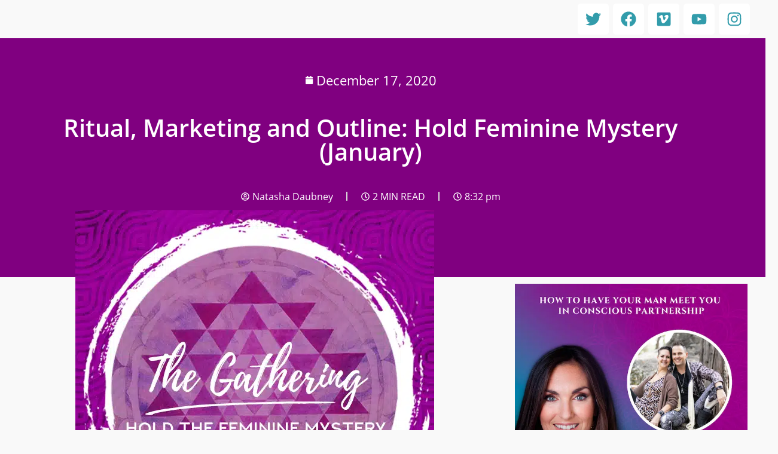

--- FILE ---
content_type: text/html; charset=UTF-8
request_url: https://sistershipcircle.com/ritual-marketing-and-outline-hold-feminine-mystery/
body_size: 54177
content:
<!doctype html>
<html lang="en-US">
<head> <script>
var gform;gform||(document.addEventListener("gform_main_scripts_loaded",function(){gform.scriptsLoaded=!0}),document.addEventListener("gform/theme/scripts_loaded",function(){gform.themeScriptsLoaded=!0}),window.addEventListener("DOMContentLoaded",function(){gform.domLoaded=!0}),gform={domLoaded:!1,scriptsLoaded:!1,themeScriptsLoaded:!1,isFormEditor:()=>"function"==typeof InitializeEditor,callIfLoaded:function(o){return!(!gform.domLoaded||!gform.scriptsLoaded||!gform.themeScriptsLoaded&&!gform.isFormEditor()||(gform.isFormEditor()&&console.warn("The use of gform.initializeOnLoaded() is deprecated in the form editor context and will be removed in Gravity Forms 3.1."),o(),0))},initializeOnLoaded:function(o){gform.callIfLoaded(o)||(document.addEventListener("gform_main_scripts_loaded",()=>{gform.scriptsLoaded=!0,gform.callIfLoaded(o)}),document.addEventListener("gform/theme/scripts_loaded",()=>{gform.themeScriptsLoaded=!0,gform.callIfLoaded(o)}),window.addEventListener("DOMContentLoaded",()=>{gform.domLoaded=!0,gform.callIfLoaded(o)}))},hooks:{action:{},filter:{}},addAction:function(o,r,e,t){gform.addHook("action",o,r,e,t)},addFilter:function(o,r,e,t){gform.addHook("filter",o,r,e,t)},doAction:function(o){gform.doHook("action",o,arguments)},applyFilters:function(o){return gform.doHook("filter",o,arguments)},removeAction:function(o,r){gform.removeHook("action",o,r)},removeFilter:function(o,r,e){gform.removeHook("filter",o,r,e)},addHook:function(o,r,e,t,n){null==gform.hooks[o][r]&&(gform.hooks[o][r]=[]);var d=gform.hooks[o][r];null==n&&(n=r+"_"+d.length),gform.hooks[o][r].push({tag:n,callable:e,priority:t=null==t?10:t})},doHook:function(r,o,e){var t;if(e=Array.prototype.slice.call(e,1),null!=gform.hooks[r][o]&&((o=gform.hooks[r][o]).sort(function(o,r){return o.priority-r.priority}),o.forEach(function(o){"function"!=typeof(t=o.callable)&&(t=window[t]),"action"==r?t.apply(null,e):e[0]=t.apply(null,e)})),"filter"==r)return e[0]},removeHook:function(o,r,t,n){var e;null!=gform.hooks[o][r]&&(e=(e=gform.hooks[o][r]).filter(function(o,r,e){return!!(null!=n&&n!=o.tag||null!=t&&t!=o.priority)}),gform.hooks[o][r]=e)}});
</script>
<meta charset="UTF-8"><script>if(navigator.userAgent.match(/MSIE|Internet Explorer/i)||navigator.userAgent.match(/Trident\/7\..*?rv:11/i)){var href=document.location.href;if(!href.match(/[?&]nowprocket/)){if(href.indexOf("?")==-1){if(href.indexOf("#")==-1){document.location.href=href+"?nowprocket=1"}else{document.location.href=href.replace("#","?nowprocket=1#")}}else{if(href.indexOf("#")==-1){document.location.href=href+"&nowprocket=1"}else{document.location.href=href.replace("#","&nowprocket=1#")}}}}</script><script>(()=>{class RocketLazyLoadScripts{constructor(){this.v="2.0.4",this.userEvents=["keydown","keyup","mousedown","mouseup","mousemove","mouseover","mouseout","touchmove","touchstart","touchend","touchcancel","wheel","click","dblclick","input"],this.attributeEvents=["onblur","onclick","oncontextmenu","ondblclick","onfocus","onmousedown","onmouseenter","onmouseleave","onmousemove","onmouseout","onmouseover","onmouseup","onmousewheel","onscroll","onsubmit"]}async t(){this.i(),this.o(),/iP(ad|hone)/.test(navigator.userAgent)&&this.h(),this.u(),this.l(this),this.m(),this.k(this),this.p(this),this._(),await Promise.all([this.R(),this.L()]),this.lastBreath=Date.now(),this.S(this),this.P(),this.D(),this.O(),this.M(),await this.C(this.delayedScripts.normal),await this.C(this.delayedScripts.defer),await this.C(this.delayedScripts.async),await this.T(),await this.F(),await this.j(),await this.A(),window.dispatchEvent(new Event("rocket-allScriptsLoaded")),this.everythingLoaded=!0,this.lastTouchEnd&&await new Promise(t=>setTimeout(t,500-Date.now()+this.lastTouchEnd)),this.I(),this.H(),this.U(),this.W()}i(){this.CSPIssue=sessionStorage.getItem("rocketCSPIssue"),document.addEventListener("securitypolicyviolation",t=>{this.CSPIssue||"script-src-elem"!==t.violatedDirective||"data"!==t.blockedURI||(this.CSPIssue=!0,sessionStorage.setItem("rocketCSPIssue",!0))},{isRocket:!0})}o(){window.addEventListener("pageshow",t=>{this.persisted=t.persisted,this.realWindowLoadedFired=!0},{isRocket:!0}),window.addEventListener("pagehide",()=>{this.onFirstUserAction=null},{isRocket:!0})}h(){let t;function e(e){t=e}window.addEventListener("touchstart",e,{isRocket:!0}),window.addEventListener("touchend",function i(o){o.changedTouches[0]&&t.changedTouches[0]&&Math.abs(o.changedTouches[0].pageX-t.changedTouches[0].pageX)<10&&Math.abs(o.changedTouches[0].pageY-t.changedTouches[0].pageY)<10&&o.timeStamp-t.timeStamp<200&&(window.removeEventListener("touchstart",e,{isRocket:!0}),window.removeEventListener("touchend",i,{isRocket:!0}),"INPUT"===o.target.tagName&&"text"===o.target.type||(o.target.dispatchEvent(new TouchEvent("touchend",{target:o.target,bubbles:!0})),o.target.dispatchEvent(new MouseEvent("mouseover",{target:o.target,bubbles:!0})),o.target.dispatchEvent(new PointerEvent("click",{target:o.target,bubbles:!0,cancelable:!0,detail:1,clientX:o.changedTouches[0].clientX,clientY:o.changedTouches[0].clientY})),event.preventDefault()))},{isRocket:!0})}q(t){this.userActionTriggered||("mousemove"!==t.type||this.firstMousemoveIgnored?"keyup"===t.type||"mouseover"===t.type||"mouseout"===t.type||(this.userActionTriggered=!0,this.onFirstUserAction&&this.onFirstUserAction()):this.firstMousemoveIgnored=!0),"click"===t.type&&t.preventDefault(),t.stopPropagation(),t.stopImmediatePropagation(),"touchstart"===this.lastEvent&&"touchend"===t.type&&(this.lastTouchEnd=Date.now()),"click"===t.type&&(this.lastTouchEnd=0),this.lastEvent=t.type,t.composedPath&&t.composedPath()[0].getRootNode()instanceof ShadowRoot&&(t.rocketTarget=t.composedPath()[0]),this.savedUserEvents.push(t)}u(){this.savedUserEvents=[],this.userEventHandler=this.q.bind(this),this.userEvents.forEach(t=>window.addEventListener(t,this.userEventHandler,{passive:!1,isRocket:!0})),document.addEventListener("visibilitychange",this.userEventHandler,{isRocket:!0})}U(){this.userEvents.forEach(t=>window.removeEventListener(t,this.userEventHandler,{passive:!1,isRocket:!0})),document.removeEventListener("visibilitychange",this.userEventHandler,{isRocket:!0}),this.savedUserEvents.forEach(t=>{(t.rocketTarget||t.target).dispatchEvent(new window[t.constructor.name](t.type,t))})}m(){const t="return false",e=Array.from(this.attributeEvents,t=>"data-rocket-"+t),i="["+this.attributeEvents.join("],[")+"]",o="[data-rocket-"+this.attributeEvents.join("],[data-rocket-")+"]",s=(e,i,o)=>{o&&o!==t&&(e.setAttribute("data-rocket-"+i,o),e["rocket"+i]=new Function("event",o),e.setAttribute(i,t))};new MutationObserver(t=>{for(const n of t)"attributes"===n.type&&(n.attributeName.startsWith("data-rocket-")||this.everythingLoaded?n.attributeName.startsWith("data-rocket-")&&this.everythingLoaded&&this.N(n.target,n.attributeName.substring(12)):s(n.target,n.attributeName,n.target.getAttribute(n.attributeName))),"childList"===n.type&&n.addedNodes.forEach(t=>{if(t.nodeType===Node.ELEMENT_NODE)if(this.everythingLoaded)for(const i of[t,...t.querySelectorAll(o)])for(const t of i.getAttributeNames())e.includes(t)&&this.N(i,t.substring(12));else for(const e of[t,...t.querySelectorAll(i)])for(const t of e.getAttributeNames())this.attributeEvents.includes(t)&&s(e,t,e.getAttribute(t))})}).observe(document,{subtree:!0,childList:!0,attributeFilter:[...this.attributeEvents,...e]})}I(){this.attributeEvents.forEach(t=>{document.querySelectorAll("[data-rocket-"+t+"]").forEach(e=>{this.N(e,t)})})}N(t,e){const i=t.getAttribute("data-rocket-"+e);i&&(t.setAttribute(e,i),t.removeAttribute("data-rocket-"+e))}k(t){Object.defineProperty(HTMLElement.prototype,"onclick",{get(){return this.rocketonclick||null},set(e){this.rocketonclick=e,this.setAttribute(t.everythingLoaded?"onclick":"data-rocket-onclick","this.rocketonclick(event)")}})}S(t){function e(e,i){let o=e[i];e[i]=null,Object.defineProperty(e,i,{get:()=>o,set(s){t.everythingLoaded?o=s:e["rocket"+i]=o=s}})}e(document,"onreadystatechange"),e(window,"onload"),e(window,"onpageshow");try{Object.defineProperty(document,"readyState",{get:()=>t.rocketReadyState,set(e){t.rocketReadyState=e},configurable:!0}),document.readyState="loading"}catch(t){console.log("WPRocket DJE readyState conflict, bypassing")}}l(t){this.originalAddEventListener=EventTarget.prototype.addEventListener,this.originalRemoveEventListener=EventTarget.prototype.removeEventListener,this.savedEventListeners=[],EventTarget.prototype.addEventListener=function(e,i,o){o&&o.isRocket||!t.B(e,this)&&!t.userEvents.includes(e)||t.B(e,this)&&!t.userActionTriggered||e.startsWith("rocket-")||t.everythingLoaded?t.originalAddEventListener.call(this,e,i,o):(t.savedEventListeners.push({target:this,remove:!1,type:e,func:i,options:o}),"mouseenter"!==e&&"mouseleave"!==e||t.originalAddEventListener.call(this,e,t.savedUserEvents.push,o))},EventTarget.prototype.removeEventListener=function(e,i,o){o&&o.isRocket||!t.B(e,this)&&!t.userEvents.includes(e)||t.B(e,this)&&!t.userActionTriggered||e.startsWith("rocket-")||t.everythingLoaded?t.originalRemoveEventListener.call(this,e,i,o):t.savedEventListeners.push({target:this,remove:!0,type:e,func:i,options:o})}}J(t,e){this.savedEventListeners=this.savedEventListeners.filter(i=>{let o=i.type,s=i.target||window;return e!==o||t!==s||(this.B(o,s)&&(i.type="rocket-"+o),this.$(i),!1)})}H(){EventTarget.prototype.addEventListener=this.originalAddEventListener,EventTarget.prototype.removeEventListener=this.originalRemoveEventListener,this.savedEventListeners.forEach(t=>this.$(t))}$(t){t.remove?this.originalRemoveEventListener.call(t.target,t.type,t.func,t.options):this.originalAddEventListener.call(t.target,t.type,t.func,t.options)}p(t){let e;function i(e){return t.everythingLoaded?e:e.split(" ").map(t=>"load"===t||t.startsWith("load.")?"rocket-jquery-load":t).join(" ")}function o(o){function s(e){const s=o.fn[e];o.fn[e]=o.fn.init.prototype[e]=function(){return this[0]===window&&t.userActionTriggered&&("string"==typeof arguments[0]||arguments[0]instanceof String?arguments[0]=i(arguments[0]):"object"==typeof arguments[0]&&Object.keys(arguments[0]).forEach(t=>{const e=arguments[0][t];delete arguments[0][t],arguments[0][i(t)]=e})),s.apply(this,arguments),this}}if(o&&o.fn&&!t.allJQueries.includes(o)){const e={DOMContentLoaded:[],"rocket-DOMContentLoaded":[]};for(const t in e)document.addEventListener(t,()=>{e[t].forEach(t=>t())},{isRocket:!0});o.fn.ready=o.fn.init.prototype.ready=function(i){function s(){parseInt(o.fn.jquery)>2?setTimeout(()=>i.bind(document)(o)):i.bind(document)(o)}return"function"==typeof i&&(t.realDomReadyFired?!t.userActionTriggered||t.fauxDomReadyFired?s():e["rocket-DOMContentLoaded"].push(s):e.DOMContentLoaded.push(s)),o([])},s("on"),s("one"),s("off"),t.allJQueries.push(o)}e=o}t.allJQueries=[],o(window.jQuery),Object.defineProperty(window,"jQuery",{get:()=>e,set(t){o(t)}})}P(){const t=new Map;document.write=document.writeln=function(e){const i=document.currentScript,o=document.createRange(),s=i.parentElement;let n=t.get(i);void 0===n&&(n=i.nextSibling,t.set(i,n));const c=document.createDocumentFragment();o.setStart(c,0),c.appendChild(o.createContextualFragment(e)),s.insertBefore(c,n)}}async R(){return new Promise(t=>{this.userActionTriggered?t():this.onFirstUserAction=t})}async L(){return new Promise(t=>{document.addEventListener("DOMContentLoaded",()=>{this.realDomReadyFired=!0,t()},{isRocket:!0})})}async j(){return this.realWindowLoadedFired?Promise.resolve():new Promise(t=>{window.addEventListener("load",t,{isRocket:!0})})}M(){this.pendingScripts=[];this.scriptsMutationObserver=new MutationObserver(t=>{for(const e of t)e.addedNodes.forEach(t=>{"SCRIPT"!==t.tagName||t.noModule||t.isWPRocket||this.pendingScripts.push({script:t,promise:new Promise(e=>{const i=()=>{const i=this.pendingScripts.findIndex(e=>e.script===t);i>=0&&this.pendingScripts.splice(i,1),e()};t.addEventListener("load",i,{isRocket:!0}),t.addEventListener("error",i,{isRocket:!0}),setTimeout(i,1e3)})})})}),this.scriptsMutationObserver.observe(document,{childList:!0,subtree:!0})}async F(){await this.X(),this.pendingScripts.length?(await this.pendingScripts[0].promise,await this.F()):this.scriptsMutationObserver.disconnect()}D(){this.delayedScripts={normal:[],async:[],defer:[]},document.querySelectorAll("script[type$=rocketlazyloadscript]").forEach(t=>{t.hasAttribute("data-rocket-src")?t.hasAttribute("async")&&!1!==t.async?this.delayedScripts.async.push(t):t.hasAttribute("defer")&&!1!==t.defer||"module"===t.getAttribute("data-rocket-type")?this.delayedScripts.defer.push(t):this.delayedScripts.normal.push(t):this.delayedScripts.normal.push(t)})}async _(){await this.L();let t=[];document.querySelectorAll("script[type$=rocketlazyloadscript][data-rocket-src]").forEach(e=>{let i=e.getAttribute("data-rocket-src");if(i&&!i.startsWith("data:")){i.startsWith("//")&&(i=location.protocol+i);try{const o=new URL(i).origin;o!==location.origin&&t.push({src:o,crossOrigin:e.crossOrigin||"module"===e.getAttribute("data-rocket-type")})}catch(t){}}}),t=[...new Map(t.map(t=>[JSON.stringify(t),t])).values()],this.Y(t,"preconnect")}async G(t){if(await this.K(),!0!==t.noModule||!("noModule"in HTMLScriptElement.prototype))return new Promise(e=>{let i;function o(){(i||t).setAttribute("data-rocket-status","executed"),e()}try{if(navigator.userAgent.includes("Firefox/")||""===navigator.vendor||this.CSPIssue)i=document.createElement("script"),[...t.attributes].forEach(t=>{let e=t.nodeName;"type"!==e&&("data-rocket-type"===e&&(e="type"),"data-rocket-src"===e&&(e="src"),i.setAttribute(e,t.nodeValue))}),t.text&&(i.text=t.text),t.nonce&&(i.nonce=t.nonce),i.hasAttribute("src")?(i.addEventListener("load",o,{isRocket:!0}),i.addEventListener("error",()=>{i.setAttribute("data-rocket-status","failed-network"),e()},{isRocket:!0}),setTimeout(()=>{i.isConnected||e()},1)):(i.text=t.text,o()),i.isWPRocket=!0,t.parentNode.replaceChild(i,t);else{const i=t.getAttribute("data-rocket-type"),s=t.getAttribute("data-rocket-src");i?(t.type=i,t.removeAttribute("data-rocket-type")):t.removeAttribute("type"),t.addEventListener("load",o,{isRocket:!0}),t.addEventListener("error",i=>{this.CSPIssue&&i.target.src.startsWith("data:")?(console.log("WPRocket: CSP fallback activated"),t.removeAttribute("src"),this.G(t).then(e)):(t.setAttribute("data-rocket-status","failed-network"),e())},{isRocket:!0}),s?(t.fetchPriority="high",t.removeAttribute("data-rocket-src"),t.src=s):t.src="data:text/javascript;base64,"+window.btoa(unescape(encodeURIComponent(t.text)))}}catch(i){t.setAttribute("data-rocket-status","failed-transform"),e()}});t.setAttribute("data-rocket-status","skipped")}async C(t){const e=t.shift();return e?(e.isConnected&&await this.G(e),this.C(t)):Promise.resolve()}O(){this.Y([...this.delayedScripts.normal,...this.delayedScripts.defer,...this.delayedScripts.async],"preload")}Y(t,e){this.trash=this.trash||[];let i=!0;var o=document.createDocumentFragment();t.forEach(t=>{const s=t.getAttribute&&t.getAttribute("data-rocket-src")||t.src;if(s&&!s.startsWith("data:")){const n=document.createElement("link");n.href=s,n.rel=e,"preconnect"!==e&&(n.as="script",n.fetchPriority=i?"high":"low"),t.getAttribute&&"module"===t.getAttribute("data-rocket-type")&&(n.crossOrigin=!0),t.crossOrigin&&(n.crossOrigin=t.crossOrigin),t.integrity&&(n.integrity=t.integrity),t.nonce&&(n.nonce=t.nonce),o.appendChild(n),this.trash.push(n),i=!1}}),document.head.appendChild(o)}W(){this.trash.forEach(t=>t.remove())}async T(){try{document.readyState="interactive"}catch(t){}this.fauxDomReadyFired=!0;try{await this.K(),this.J(document,"readystatechange"),document.dispatchEvent(new Event("rocket-readystatechange")),await this.K(),document.rocketonreadystatechange&&document.rocketonreadystatechange(),await this.K(),this.J(document,"DOMContentLoaded"),document.dispatchEvent(new Event("rocket-DOMContentLoaded")),await this.K(),this.J(window,"DOMContentLoaded"),window.dispatchEvent(new Event("rocket-DOMContentLoaded"))}catch(t){console.error(t)}}async A(){try{document.readyState="complete"}catch(t){}try{await this.K(),this.J(document,"readystatechange"),document.dispatchEvent(new Event("rocket-readystatechange")),await this.K(),document.rocketonreadystatechange&&document.rocketonreadystatechange(),await this.K(),this.J(window,"load"),window.dispatchEvent(new Event("rocket-load")),await this.K(),window.rocketonload&&window.rocketonload(),await this.K(),this.allJQueries.forEach(t=>t(window).trigger("rocket-jquery-load")),await this.K(),this.J(window,"pageshow");const t=new Event("rocket-pageshow");t.persisted=this.persisted,window.dispatchEvent(t),await this.K(),window.rocketonpageshow&&window.rocketonpageshow({persisted:this.persisted})}catch(t){console.error(t)}}async K(){Date.now()-this.lastBreath>45&&(await this.X(),this.lastBreath=Date.now())}async X(){return document.hidden?new Promise(t=>setTimeout(t)):new Promise(t=>requestAnimationFrame(t))}B(t,e){return e===document&&"readystatechange"===t||(e===document&&"DOMContentLoaded"===t||(e===window&&"DOMContentLoaded"===t||(e===window&&"load"===t||e===window&&"pageshow"===t)))}static run(){(new RocketLazyLoadScripts).t()}}RocketLazyLoadScripts.run()})();</script>
	
	<meta name="viewport" content="width=device-width, initial-scale=1">
	<link rel="profile" href="https://gmpg.org/xfn/11">
	<meta name='robots' content='index, follow, max-image-preview:large, max-snippet:-1, max-video-preview:-1' />

	<!-- This site is optimized with the Yoast SEO plugin v26.7 - https://yoast.com/wordpress/plugins/seo/ -->
	<title>Ritual, Marketing and Outline: Hold Feminine Mystery (January) - Sistership Circle</title>
<link data-rocket-prefetch href="https://www.googletagmanager.com" rel="dns-prefetch">
<link data-rocket-prefetch href="https://connect.facebook.net" rel="dns-prefetch">
<link crossorigin data-rocket-preload as="font" href="https://sistershipcircle.com/wp-content/uploads/elementor/google-fonts/fonts/opensans-memtyags126mizpba-ufuicvxscekx2cmqvxlwqwuu6f.woff2" rel="preload">
<link crossorigin data-rocket-preload as="font" href="https://sistershipcircle.com/wp-content/plugins/woocommerce/assets/fonts/WooCommerce.woff2" rel="preload"><link rel="preload" data-rocket-preload as="image" href="https://sistershipcircle.com/wp-content/uploads/2020/12/memes_The-Gathering-Jan-4.jpg.webp" fetchpriority="high">
	<link rel="canonical" href="https://sistershipcircle.com/ritual-marketing-and-outline-hold-feminine-mystery/" />
	<meta property="og:locale" content="en_US" />
	<meta property="og:type" content="article" />
	<meta property="og:title" content="Ritual, Marketing and Outline: Hold Feminine Mystery (January) - Sistership Circle" />
	<meta property="og:description" content="To access this page, you must be a member of Facilitator Tribe. If you are a member please log in." />
	<meta property="og:url" content="https://sistershipcircle.com/ritual-marketing-and-outline-hold-feminine-mystery/" />
	<meta property="og:site_name" content="Sistership Circle" />
	<meta property="article:publisher" content="https://www.facebook.com/sistershipcircle/" />
	<meta property="article:author" content="facebook.com/groups/barefootgoddessinnercircle" />
	<meta property="article:published_time" content="2020-12-18T04:32:18+00:00" />
	<meta property="article:modified_time" content="2021-08-12T13:14:58+00:00" />
	<meta property="og:image" content="https://sistershipcircle.com/wp-content/uploads/2020/12/memes_The-Gathering-Jan-4.jpg" />
	<meta property="og:image:width" content="600" />
	<meta property="og:image:height" content="600" />
	<meta property="og:image:type" content="image/jpeg" />
	<meta name="author" content="Natasha Daubney" />
	<meta name="twitter:card" content="summary_large_image" />
	<meta name="twitter:creator" content="@sistershipcircl" />
	<meta name="twitter:site" content="@sistershipcircl" />
	<meta name="twitter:label1" content="Written by" />
	<meta name="twitter:data1" content="Natasha Daubney" />
	<meta name="twitter:label2" content="Est. reading time" />
	<meta name="twitter:data2" content="1 minute" />
	<script type="application/ld+json" class="yoast-schema-graph">{"@context":"https://schema.org","@graph":[{"@type":"Article","@id":"https://sistershipcircle.com/ritual-marketing-and-outline-hold-feminine-mystery/#article","isPartOf":{"@id":"https://sistershipcircle.com/ritual-marketing-and-outline-hold-feminine-mystery/"},"author":{"name":"Natasha Daubney","@id":"https://sistershipcircle.com/#/schema/person/51576a9b68b4e9e5e18c6fcdd4a967d3"},"headline":"Ritual, Marketing and Outline: Hold Feminine Mystery (January)","datePublished":"2020-12-18T04:32:18+00:00","dateModified":"2021-08-12T13:14:58+00:00","mainEntityOfPage":{"@id":"https://sistershipcircle.com/ritual-marketing-and-outline-hold-feminine-mystery/"},"wordCount":84,"commentCount":0,"publisher":{"@id":"https://sistershipcircle.com/#organization"},"image":{"@id":"https://sistershipcircle.com/ritual-marketing-and-outline-hold-feminine-mystery/#primaryimage"},"thumbnailUrl":"https://sistershipcircle.com/wp-content/uploads/2020/12/memes_The-Gathering-Jan-4.jpg","articleSection":["Circle Outlines","Facilitator Tribe","Ritual Calls"],"inLanguage":"en-US","potentialAction":[{"@type":"CommentAction","name":"Comment","target":["https://sistershipcircle.com/ritual-marketing-and-outline-hold-feminine-mystery/#respond"]}]},{"@type":"WebPage","@id":"https://sistershipcircle.com/ritual-marketing-and-outline-hold-feminine-mystery/","url":"https://sistershipcircle.com/ritual-marketing-and-outline-hold-feminine-mystery/","name":"Ritual, Marketing and Outline: Hold Feminine Mystery (January) - Sistership Circle","isPartOf":{"@id":"https://sistershipcircle.com/#website"},"primaryImageOfPage":{"@id":"https://sistershipcircle.com/ritual-marketing-and-outline-hold-feminine-mystery/#primaryimage"},"image":{"@id":"https://sistershipcircle.com/ritual-marketing-and-outline-hold-feminine-mystery/#primaryimage"},"thumbnailUrl":"https://sistershipcircle.com/wp-content/uploads/2020/12/memes_The-Gathering-Jan-4.jpg","datePublished":"2020-12-18T04:32:18+00:00","dateModified":"2021-08-12T13:14:58+00:00","breadcrumb":{"@id":"https://sistershipcircle.com/ritual-marketing-and-outline-hold-feminine-mystery/#breadcrumb"},"inLanguage":"en-US","potentialAction":[{"@type":"ReadAction","target":["https://sistershipcircle.com/ritual-marketing-and-outline-hold-feminine-mystery/"]}]},{"@type":"ImageObject","inLanguage":"en-US","@id":"https://sistershipcircle.com/ritual-marketing-and-outline-hold-feminine-mystery/#primaryimage","url":"https://sistershipcircle.com/wp-content/uploads/2020/12/memes_The-Gathering-Jan-4.jpg","contentUrl":"https://sistershipcircle.com/wp-content/uploads/2020/12/memes_The-Gathering-Jan-4.jpg","width":600,"height":600,"caption":"Ritual, Marketing and Outline: Hold Feminine Mystery (January)"},{"@type":"BreadcrumbList","@id":"https://sistershipcircle.com/ritual-marketing-and-outline-hold-feminine-mystery/#breadcrumb","itemListElement":[{"@type":"ListItem","position":1,"name":"Home","item":"https://sistershipcircle.com/"},{"@type":"ListItem","position":2,"name":"Sistership Circle News, Tips, Articles &#038; Happenings","item":"https://sistershipcircle.com/blog/"},{"@type":"ListItem","position":3,"name":"Ritual, Marketing and Outline: Hold Feminine Mystery (January)"}]},{"@type":"WebSite","@id":"https://sistershipcircle.com/#website","url":"https://sistershipcircle.com/","name":"Sistership Circle","description":"Together in sisterhood we are stronger.","publisher":{"@id":"https://sistershipcircle.com/#organization"},"potentialAction":[{"@type":"SearchAction","target":{"@type":"EntryPoint","urlTemplate":"https://sistershipcircle.com/?s={search_term_string}"},"query-input":{"@type":"PropertyValueSpecification","valueRequired":true,"valueName":"search_term_string"}}],"inLanguage":"en-US"},{"@type":"Organization","@id":"https://sistershipcircle.com/#organization","name":"Sistership Circle, Inc.","url":"https://sistershipcircle.com/","logo":{"@type":"ImageObject","inLanguage":"en-US","@id":"https://sistershipcircle.com/#/schema/logo/image/","url":"https://sistershipcircle.com/wp-content/uploads/2018/06/sistership-circle-thumb-logo.png","contentUrl":"https://sistershipcircle.com/wp-content/uploads/2018/06/sistership-circle-thumb-logo.png","width":1143,"height":1203,"caption":"Sistership Circle, Inc."},"image":{"@id":"https://sistershipcircle.com/#/schema/logo/image/"},"sameAs":["https://www.facebook.com/sistershipcircle/","https://x.com/sistershipcircl","https://www.instagram.com/sistershipcircle/","https://www.pinterest.com/sistershipcircl/","https://www.youtube.com/sistershipcircle"]},{"@type":"Person","@id":"https://sistershipcircle.com/#/schema/person/51576a9b68b4e9e5e18c6fcdd4a967d3","name":"Natasha Daubney","image":{"@type":"ImageObject","inLanguage":"en-US","@id":"https://sistershipcircle.com/#/schema/person/image/","url":"https://secure.gravatar.com/avatar/d9284778f7d8a808a601bc2ed8d87b9567da10885d378a05a321e66b6bf98b8a?s=96&d=mm&r=g","contentUrl":"https://secure.gravatar.com/avatar/d9284778f7d8a808a601bc2ed8d87b9567da10885d378a05a321e66b6bf98b8a?s=96&d=mm&r=g","caption":"Natasha Daubney"},"description":"Natasha has a passion for supporting women to reclaim their power and come back to living in a way that allows us to be both wild and untamed and live more harmoniously.  Valuing our connections to the Earth, our Wombs and our Sensuality.  She shows women they CAN create a life that holds space for their desires to be met through powerful embodiment rituals and movement. When she stepped into Women's Circle, her world shifted dramatically and she was able to recieve powerful support and healing.  There is incredible value and importance in women coming together to do this transformational work.  With over 10 years experience working with women in the health and wellness industry, welcoming this ancient process and feminine wisdom has been the most potent piece of the puzzle. Let her guide you to reconnect with who you are and reclaim your birthright as a women: a life that lights you up and is led by your wild soul. In an age where we are feeling the call to Rise, it’s becoming more and more important that we are there supporting each other and creating strong communities. Be fierce, move with love and honour your truth!","sameAs":["http://www.natashadaubney.com","facebook.com/groups/barefootgoddessinnercircle"],"url":"https://sistershipcircle.com/author/tashdaubney-2/"}]}</script>
	<!-- / Yoast SEO plugin. -->


<link rel='dns-prefetch' href='//accounts.google.com' />

<link rel="alternate" type="application/rss+xml" title="Sistership Circle &raquo; Feed" href="https://sistershipcircle.com/feed/" />
<!-- WP Fusion --><style type="text/css">.woocommerce .product .variations option:disabled { display: none; } </style><style id='wp-img-auto-sizes-contain-inline-css'>
img:is([sizes=auto i],[sizes^="auto," i]){contain-intrinsic-size:3000px 1500px}
/*# sourceURL=wp-img-auto-sizes-contain-inline-css */
</style>
<link data-minify="1" rel='stylesheet' id='scap.flashblock-css' href='https://sistershipcircle.com/wp-content/cache/min/1/wp-content/plugins/compact-wp-audio-player/css/flashblock.css?ver=1768677757' media='all' />
<link data-minify="1" rel='stylesheet' id='scap.player-css' href='https://sistershipcircle.com/wp-content/cache/background-css/1/sistershipcircle.com/wp-content/cache/min/1/wp-content/plugins/compact-wp-audio-player/css/player.css?ver=1768677757&wpr_t=1768654755' media='all' />
<link data-minify="1" rel='stylesheet' id='wc-blocks-integration-css' href='https://sistershipcircle.com/wp-content/cache/min/1/wp-content/plugins/woocommerce-subscriptions/build/index.css?ver=1768677757' media='all' />
<link data-minify="1" rel='stylesheet' id='woocommerce-smart-coupons-available-coupons-block-css' href='https://sistershipcircle.com/wp-content/cache/min/1/wp-content/plugins/woocommerce-smart-coupons/blocks/build/style-woocommerce-smart-coupons-available-coupons-block.css?ver=1768677757' media='all' />
<link rel='stylesheet' id='wp-components-css' href='https://sistershipcircle.com/wp-includes/css/dist/components/style.min.css?ver=3475dfd6470ff1864d2896f3658b6bdd' media='all' />
<link data-minify="1" rel='stylesheet' id='woocommerce-smart-coupons-send-coupon-form-block-css' href='https://sistershipcircle.com/wp-content/cache/min/1/wp-content/plugins/woocommerce-smart-coupons/blocks/build/style-woocommerce-smart-coupons-send-coupon-form-block.css?ver=1768677758' media='all' />
<link data-minify="1" rel='stylesheet' id='woocommerce-smart-coupons-action-tab-frontend-css' href='https://sistershipcircle.com/wp-content/cache/min/1/wp-content/plugins/woocommerce-smart-coupons/blocks/build/style-woocommerce-smart-coupons-action-tab-frontend.css?ver=1768677758' media='all' />
<link rel='stylesheet' id='wp-block-library-css' href='https://sistershipcircle.com/wp-includes/css/dist/block-library/style.min.css?ver=3475dfd6470ff1864d2896f3658b6bdd' media='all' />
<link rel='stylesheet' id='wc-memberships-blocks-css' href='https://sistershipcircle.com/wp-content/cache/background-css/1/sistershipcircle.com/wp-content/plugins/woocommerce-memberships/assets/css/blocks/wc-memberships-blocks.min.css?ver=1.26.9&wpr_t=1768654755' media='all' />
<style id='global-styles-inline-css'>
:root{--wp--preset--aspect-ratio--square: 1;--wp--preset--aspect-ratio--4-3: 4/3;--wp--preset--aspect-ratio--3-4: 3/4;--wp--preset--aspect-ratio--3-2: 3/2;--wp--preset--aspect-ratio--2-3: 2/3;--wp--preset--aspect-ratio--16-9: 16/9;--wp--preset--aspect-ratio--9-16: 9/16;--wp--preset--color--black: #000000;--wp--preset--color--cyan-bluish-gray: #abb8c3;--wp--preset--color--white: #ffffff;--wp--preset--color--pale-pink: #f78da7;--wp--preset--color--vivid-red: #cf2e2e;--wp--preset--color--luminous-vivid-orange: #ff6900;--wp--preset--color--luminous-vivid-amber: #fcb900;--wp--preset--color--light-green-cyan: #7bdcb5;--wp--preset--color--vivid-green-cyan: #00d084;--wp--preset--color--pale-cyan-blue: #8ed1fc;--wp--preset--color--vivid-cyan-blue: #0693e3;--wp--preset--color--vivid-purple: #9b51e0;--wp--preset--gradient--vivid-cyan-blue-to-vivid-purple: linear-gradient(135deg,rgb(6,147,227) 0%,rgb(155,81,224) 100%);--wp--preset--gradient--light-green-cyan-to-vivid-green-cyan: linear-gradient(135deg,rgb(122,220,180) 0%,rgb(0,208,130) 100%);--wp--preset--gradient--luminous-vivid-amber-to-luminous-vivid-orange: linear-gradient(135deg,rgb(252,185,0) 0%,rgb(255,105,0) 100%);--wp--preset--gradient--luminous-vivid-orange-to-vivid-red: linear-gradient(135deg,rgb(255,105,0) 0%,rgb(207,46,46) 100%);--wp--preset--gradient--very-light-gray-to-cyan-bluish-gray: linear-gradient(135deg,rgb(238,238,238) 0%,rgb(169,184,195) 100%);--wp--preset--gradient--cool-to-warm-spectrum: linear-gradient(135deg,rgb(74,234,220) 0%,rgb(151,120,209) 20%,rgb(207,42,186) 40%,rgb(238,44,130) 60%,rgb(251,105,98) 80%,rgb(254,248,76) 100%);--wp--preset--gradient--blush-light-purple: linear-gradient(135deg,rgb(255,206,236) 0%,rgb(152,150,240) 100%);--wp--preset--gradient--blush-bordeaux: linear-gradient(135deg,rgb(254,205,165) 0%,rgb(254,45,45) 50%,rgb(107,0,62) 100%);--wp--preset--gradient--luminous-dusk: linear-gradient(135deg,rgb(255,203,112) 0%,rgb(199,81,192) 50%,rgb(65,88,208) 100%);--wp--preset--gradient--pale-ocean: linear-gradient(135deg,rgb(255,245,203) 0%,rgb(182,227,212) 50%,rgb(51,167,181) 100%);--wp--preset--gradient--electric-grass: linear-gradient(135deg,rgb(202,248,128) 0%,rgb(113,206,126) 100%);--wp--preset--gradient--midnight: linear-gradient(135deg,rgb(2,3,129) 0%,rgb(40,116,252) 100%);--wp--preset--font-size--small: 13px;--wp--preset--font-size--medium: 20px;--wp--preset--font-size--large: 36px;--wp--preset--font-size--x-large: 42px;--wp--preset--spacing--20: 0.44rem;--wp--preset--spacing--30: 0.67rem;--wp--preset--spacing--40: 1rem;--wp--preset--spacing--50: 1.5rem;--wp--preset--spacing--60: 2.25rem;--wp--preset--spacing--70: 3.38rem;--wp--preset--spacing--80: 5.06rem;--wp--preset--shadow--natural: 6px 6px 9px rgba(0, 0, 0, 0.2);--wp--preset--shadow--deep: 12px 12px 50px rgba(0, 0, 0, 0.4);--wp--preset--shadow--sharp: 6px 6px 0px rgba(0, 0, 0, 0.2);--wp--preset--shadow--outlined: 6px 6px 0px -3px rgb(255, 255, 255), 6px 6px rgb(0, 0, 0);--wp--preset--shadow--crisp: 6px 6px 0px rgb(0, 0, 0);}:root { --wp--style--global--content-size: 800px;--wp--style--global--wide-size: 1200px; }:where(body) { margin: 0; }.wp-site-blocks > .alignleft { float: left; margin-right: 2em; }.wp-site-blocks > .alignright { float: right; margin-left: 2em; }.wp-site-blocks > .aligncenter { justify-content: center; margin-left: auto; margin-right: auto; }:where(.wp-site-blocks) > * { margin-block-start: 24px; margin-block-end: 0; }:where(.wp-site-blocks) > :first-child { margin-block-start: 0; }:where(.wp-site-blocks) > :last-child { margin-block-end: 0; }:root { --wp--style--block-gap: 24px; }:root :where(.is-layout-flow) > :first-child{margin-block-start: 0;}:root :where(.is-layout-flow) > :last-child{margin-block-end: 0;}:root :where(.is-layout-flow) > *{margin-block-start: 24px;margin-block-end: 0;}:root :where(.is-layout-constrained) > :first-child{margin-block-start: 0;}:root :where(.is-layout-constrained) > :last-child{margin-block-end: 0;}:root :where(.is-layout-constrained) > *{margin-block-start: 24px;margin-block-end: 0;}:root :where(.is-layout-flex){gap: 24px;}:root :where(.is-layout-grid){gap: 24px;}.is-layout-flow > .alignleft{float: left;margin-inline-start: 0;margin-inline-end: 2em;}.is-layout-flow > .alignright{float: right;margin-inline-start: 2em;margin-inline-end: 0;}.is-layout-flow > .aligncenter{margin-left: auto !important;margin-right: auto !important;}.is-layout-constrained > .alignleft{float: left;margin-inline-start: 0;margin-inline-end: 2em;}.is-layout-constrained > .alignright{float: right;margin-inline-start: 2em;margin-inline-end: 0;}.is-layout-constrained > .aligncenter{margin-left: auto !important;margin-right: auto !important;}.is-layout-constrained > :where(:not(.alignleft):not(.alignright):not(.alignfull)){max-width: var(--wp--style--global--content-size);margin-left: auto !important;margin-right: auto !important;}.is-layout-constrained > .alignwide{max-width: var(--wp--style--global--wide-size);}body .is-layout-flex{display: flex;}.is-layout-flex{flex-wrap: wrap;align-items: center;}.is-layout-flex > :is(*, div){margin: 0;}body .is-layout-grid{display: grid;}.is-layout-grid > :is(*, div){margin: 0;}body{padding-top: 0px;padding-right: 0px;padding-bottom: 0px;padding-left: 0px;}a:where(:not(.wp-element-button)){text-decoration: underline;}:root :where(.wp-element-button, .wp-block-button__link){background-color: #32373c;border-width: 0;color: #fff;font-family: inherit;font-size: inherit;font-style: inherit;font-weight: inherit;letter-spacing: inherit;line-height: inherit;padding-top: calc(0.667em + 2px);padding-right: calc(1.333em + 2px);padding-bottom: calc(0.667em + 2px);padding-left: calc(1.333em + 2px);text-decoration: none;text-transform: inherit;}.has-black-color{color: var(--wp--preset--color--black) !important;}.has-cyan-bluish-gray-color{color: var(--wp--preset--color--cyan-bluish-gray) !important;}.has-white-color{color: var(--wp--preset--color--white) !important;}.has-pale-pink-color{color: var(--wp--preset--color--pale-pink) !important;}.has-vivid-red-color{color: var(--wp--preset--color--vivid-red) !important;}.has-luminous-vivid-orange-color{color: var(--wp--preset--color--luminous-vivid-orange) !important;}.has-luminous-vivid-amber-color{color: var(--wp--preset--color--luminous-vivid-amber) !important;}.has-light-green-cyan-color{color: var(--wp--preset--color--light-green-cyan) !important;}.has-vivid-green-cyan-color{color: var(--wp--preset--color--vivid-green-cyan) !important;}.has-pale-cyan-blue-color{color: var(--wp--preset--color--pale-cyan-blue) !important;}.has-vivid-cyan-blue-color{color: var(--wp--preset--color--vivid-cyan-blue) !important;}.has-vivid-purple-color{color: var(--wp--preset--color--vivid-purple) !important;}.has-black-background-color{background-color: var(--wp--preset--color--black) !important;}.has-cyan-bluish-gray-background-color{background-color: var(--wp--preset--color--cyan-bluish-gray) !important;}.has-white-background-color{background-color: var(--wp--preset--color--white) !important;}.has-pale-pink-background-color{background-color: var(--wp--preset--color--pale-pink) !important;}.has-vivid-red-background-color{background-color: var(--wp--preset--color--vivid-red) !important;}.has-luminous-vivid-orange-background-color{background-color: var(--wp--preset--color--luminous-vivid-orange) !important;}.has-luminous-vivid-amber-background-color{background-color: var(--wp--preset--color--luminous-vivid-amber) !important;}.has-light-green-cyan-background-color{background-color: var(--wp--preset--color--light-green-cyan) !important;}.has-vivid-green-cyan-background-color{background-color: var(--wp--preset--color--vivid-green-cyan) !important;}.has-pale-cyan-blue-background-color{background-color: var(--wp--preset--color--pale-cyan-blue) !important;}.has-vivid-cyan-blue-background-color{background-color: var(--wp--preset--color--vivid-cyan-blue) !important;}.has-vivid-purple-background-color{background-color: var(--wp--preset--color--vivid-purple) !important;}.has-black-border-color{border-color: var(--wp--preset--color--black) !important;}.has-cyan-bluish-gray-border-color{border-color: var(--wp--preset--color--cyan-bluish-gray) !important;}.has-white-border-color{border-color: var(--wp--preset--color--white) !important;}.has-pale-pink-border-color{border-color: var(--wp--preset--color--pale-pink) !important;}.has-vivid-red-border-color{border-color: var(--wp--preset--color--vivid-red) !important;}.has-luminous-vivid-orange-border-color{border-color: var(--wp--preset--color--luminous-vivid-orange) !important;}.has-luminous-vivid-amber-border-color{border-color: var(--wp--preset--color--luminous-vivid-amber) !important;}.has-light-green-cyan-border-color{border-color: var(--wp--preset--color--light-green-cyan) !important;}.has-vivid-green-cyan-border-color{border-color: var(--wp--preset--color--vivid-green-cyan) !important;}.has-pale-cyan-blue-border-color{border-color: var(--wp--preset--color--pale-cyan-blue) !important;}.has-vivid-cyan-blue-border-color{border-color: var(--wp--preset--color--vivid-cyan-blue) !important;}.has-vivid-purple-border-color{border-color: var(--wp--preset--color--vivid-purple) !important;}.has-vivid-cyan-blue-to-vivid-purple-gradient-background{background: var(--wp--preset--gradient--vivid-cyan-blue-to-vivid-purple) !important;}.has-light-green-cyan-to-vivid-green-cyan-gradient-background{background: var(--wp--preset--gradient--light-green-cyan-to-vivid-green-cyan) !important;}.has-luminous-vivid-amber-to-luminous-vivid-orange-gradient-background{background: var(--wp--preset--gradient--luminous-vivid-amber-to-luminous-vivid-orange) !important;}.has-luminous-vivid-orange-to-vivid-red-gradient-background{background: var(--wp--preset--gradient--luminous-vivid-orange-to-vivid-red) !important;}.has-very-light-gray-to-cyan-bluish-gray-gradient-background{background: var(--wp--preset--gradient--very-light-gray-to-cyan-bluish-gray) !important;}.has-cool-to-warm-spectrum-gradient-background{background: var(--wp--preset--gradient--cool-to-warm-spectrum) !important;}.has-blush-light-purple-gradient-background{background: var(--wp--preset--gradient--blush-light-purple) !important;}.has-blush-bordeaux-gradient-background{background: var(--wp--preset--gradient--blush-bordeaux) !important;}.has-luminous-dusk-gradient-background{background: var(--wp--preset--gradient--luminous-dusk) !important;}.has-pale-ocean-gradient-background{background: var(--wp--preset--gradient--pale-ocean) !important;}.has-electric-grass-gradient-background{background: var(--wp--preset--gradient--electric-grass) !important;}.has-midnight-gradient-background{background: var(--wp--preset--gradient--midnight) !important;}.has-small-font-size{font-size: var(--wp--preset--font-size--small) !important;}.has-medium-font-size{font-size: var(--wp--preset--font-size--medium) !important;}.has-large-font-size{font-size: var(--wp--preset--font-size--large) !important;}.has-x-large-font-size{font-size: var(--wp--preset--font-size--x-large) !important;}
:root :where(.wp-block-pullquote){font-size: 1.5em;line-height: 1.6;}
/*# sourceURL=global-styles-inline-css */
</style>
<style id='dominant-color-styles-inline-css'>
img[data-dominant-color]:not(.has-transparency) { background-color: var(--dominant-color); }
/*# sourceURL=dominant-color-styles-inline-css */
</style>
<link data-minify="1" rel='stylesheet' id='woocommerce-layout-css' href='https://sistershipcircle.com/wp-content/cache/min/1/wp-content/plugins/woocommerce/assets/css/woocommerce-layout.css?ver=1768677758' media='all' />
<link data-minify="1" rel='stylesheet' id='woocommerce-smallscreen-css' href='https://sistershipcircle.com/wp-content/cache/min/1/wp-content/plugins/woocommerce/assets/css/woocommerce-smallscreen.css?ver=1768677758' media='only screen and (max-width: 768px)' />
<link data-minify="1" rel='stylesheet' id='woocommerce-general-css' href='https://sistershipcircle.com/wp-content/cache/background-css/1/sistershipcircle.com/wp-content/cache/min/1/wp-content/plugins/woocommerce/assets/css/woocommerce.css?ver=1768677758&wpr_t=1768654755' media='all' />
<style id='woocommerce-inline-inline-css'>
.woocommerce form .form-row .required { visibility: visible; }
/*# sourceURL=woocommerce-inline-inline-css */
</style>
<link rel='stylesheet' id='affwp-forms-css' href='https://sistershipcircle.com/wp-content/plugins/affiliate-wp/assets/css/forms.min.css?ver=2.30.2' media='all' />
<link rel='stylesheet' id='learndash_quiz_front_css-css' href='//sistershipcircle.com/wp-content/plugins/sfwd-lms/themes/legacy/templates/learndash_quiz_front.min.css?ver=4.25.7.1' media='all' />
<link data-minify="1" rel='stylesheet' id='dashicons-css' href='https://sistershipcircle.com/wp-content/cache/min/1/wp-includes/css/dashicons.min.css?ver=1768677759' media='all' />
<link data-minify="1" rel='stylesheet' id='learndash-css' href='https://sistershipcircle.com/wp-content/cache/min/1/wp-content/plugins/sfwd-lms/src/assets/dist/css/styles.css?ver=1768677759' media='all' />
<link rel='stylesheet' id='jquery-dropdown-css-css' href='//sistershipcircle.com/wp-content/plugins/sfwd-lms/assets/css/jquery.dropdown.min.css?ver=4.25.7.1' media='all' />
<link rel='stylesheet' id='learndash_lesson_video-css' href='//sistershipcircle.com/wp-content/plugins/sfwd-lms/themes/legacy/templates/learndash_lesson_video.min.css?ver=4.25.7.1' media='all' />
<link data-minify="1" rel='stylesheet' id='learndash-admin-bar-css' href='https://sistershipcircle.com/wp-content/cache/min/1/wp-content/plugins/sfwd-lms/src/assets/dist/css/admin-bar/styles.css?ver=1768677759' media='all' />
<link data-minify="1" rel='stylesheet' id='learndash-course-grid-skin-grid-css' href='https://sistershipcircle.com/wp-content/cache/min/1/wp-content/plugins/sfwd-lms/includes/course-grid/templates/skins/grid/style.css?ver=1768677759' media='all' />
<link data-minify="1" rel='stylesheet' id='learndash-course-grid-pagination-css' href='https://sistershipcircle.com/wp-content/cache/min/1/wp-content/plugins/sfwd-lms/includes/course-grid/templates/pagination/style.css?ver=1768677759' media='all' />
<link data-minify="1" rel='stylesheet' id='learndash-course-grid-filter-css' href='https://sistershipcircle.com/wp-content/cache/min/1/wp-content/plugins/sfwd-lms/includes/course-grid/templates/filter/style.css?ver=1768677759' media='all' />
<link data-minify="1" rel='stylesheet' id='learndash-course-grid-card-grid-1-css' href='https://sistershipcircle.com/wp-content/cache/min/1/wp-content/plugins/sfwd-lms/includes/course-grid/templates/cards/grid-1/style.css?ver=1768677759' media='all' />
<link rel='stylesheet' id='wc-memberships-frontend-css' href='https://sistershipcircle.com/wp-content/plugins/woocommerce-memberships/assets/css/frontend/wc-memberships-frontend.min.css?ver=1.26.9' media='all' />
<link data-minify="1" rel='stylesheet' id='hello-elementor-css' href='https://sistershipcircle.com/wp-content/cache/min/1/wp-content/themes/hello-elementor/assets/css/reset.css?ver=1768677760' media='all' />
<link data-minify="1" rel='stylesheet' id='hello-elementor-theme-style-css' href='https://sistershipcircle.com/wp-content/cache/min/1/wp-content/themes/hello-elementor/assets/css/theme.css?ver=1768677760' media='all' />
<link data-minify="1" rel='stylesheet' id='hello-elementor-header-footer-css' href='https://sistershipcircle.com/wp-content/cache/min/1/wp-content/themes/hello-elementor/assets/css/header-footer.css?ver=1768677760' media='all' />
<link data-minify="1" rel='stylesheet' id='learndash-front-css' href='https://sistershipcircle.com/wp-content/cache/min/1/wp-content/plugins/sfwd-lms/themes/ld30/assets/css/learndash.min.css?ver=1768677760' media='all' />
<style id='learndash-front-inline-css'>
		.learndash-wrapper .ld-item-list .ld-item-list-item.ld-is-next,
		.learndash-wrapper .wpProQuiz_content .wpProQuiz_questionListItem label:focus-within {
			border-color: #800080;
		}

		/*
		.learndash-wrapper a:not(.ld-button):not(#quiz_continue_link):not(.ld-focus-menu-link):not(.btn-blue):not(#quiz_continue_link):not(.ld-js-register-account):not(#ld-focus-mode-course-heading):not(#btn-join):not(.ld-item-name):not(.ld-table-list-item-preview):not(.ld-lesson-item-preview-heading),
		 */

		.learndash-wrapper .ld-breadcrumbs a,
		.learndash-wrapper .ld-lesson-item.ld-is-current-lesson .ld-lesson-item-preview-heading,
		.learndash-wrapper .ld-lesson-item.ld-is-current-lesson .ld-lesson-title,
		.learndash-wrapper .ld-primary-color-hover:hover,
		.learndash-wrapper .ld-primary-color,
		.learndash-wrapper .ld-primary-color-hover:hover,
		.learndash-wrapper .ld-primary-color,
		.learndash-wrapper .ld-tabs .ld-tabs-navigation .ld-tab.ld-active,
		.learndash-wrapper .ld-button.ld-button-transparent,
		.learndash-wrapper .ld-button.ld-button-reverse,
		.learndash-wrapper .ld-icon-certificate,
		.learndash-wrapper .ld-login-modal .ld-login-modal-login .ld-modal-heading,
		#wpProQuiz_user_content a,
		.learndash-wrapper .ld-item-list .ld-item-list-item a.ld-item-name:hover,
		.learndash-wrapper .ld-focus-comments__heading-actions .ld-expand-button,
		.learndash-wrapper .ld-focus-comments__heading a,
		.learndash-wrapper .ld-focus-comments .comment-respond a,
		.learndash-wrapper .ld-focus-comment .ld-comment-reply a.comment-reply-link:hover,
		.learndash-wrapper .ld-expand-button.ld-button-alternate {
			color: #800080 !important;
		}

		.learndash-wrapper .ld-focus-comment.bypostauthor>.ld-comment-wrapper,
		.learndash-wrapper .ld-focus-comment.role-group_leader>.ld-comment-wrapper,
		.learndash-wrapper .ld-focus-comment.role-administrator>.ld-comment-wrapper {
			background-color:rgba(128, 0, 128, 0.03) !important;
		}


		.learndash-wrapper .ld-primary-background,
		.learndash-wrapper .ld-tabs .ld-tabs-navigation .ld-tab.ld-active:after {
			background: #800080 !important;
		}



		.learndash-wrapper .ld-course-navigation .ld-lesson-item.ld-is-current-lesson .ld-status-incomplete,
		.learndash-wrapper .ld-focus-comment.bypostauthor:not(.ptype-sfwd-assignment) >.ld-comment-wrapper>.ld-comment-avatar img,
		.learndash-wrapper .ld-focus-comment.role-group_leader>.ld-comment-wrapper>.ld-comment-avatar img,
		.learndash-wrapper .ld-focus-comment.role-administrator>.ld-comment-wrapper>.ld-comment-avatar img {
			border-color: #800080 !important;
		}



		.learndash-wrapper .ld-loading::before {
			border-top:3px solid #800080 !important;
		}

		.learndash-wrapper .ld-button:hover:not([disabled]):not(.ld-button-transparent):not(.ld--ignore-inline-css),
		#learndash-tooltips .ld-tooltip:after,
		#learndash-tooltips .ld-tooltip,
		.ld-tooltip:not(.ld-tooltip--modern) [role="tooltip"],
		.learndash-wrapper .ld-primary-background,
		.learndash-wrapper .btn-join:not(.ld--ignore-inline-css),
		.learndash-wrapper #btn-join:not(.ld--ignore-inline-css),
		.learndash-wrapper .ld-button:not([disabled]):not(.ld-button-reverse):not(.ld-button-transparent):not(.ld--ignore-inline-css),
		.learndash-wrapper .ld-expand-button:not([disabled]),
		.learndash-wrapper .wpProQuiz_content .wpProQuiz_button:not([disabled]):not(.wpProQuiz_button_reShowQuestion):not(.wpProQuiz_button_restartQuiz),
		.learndash-wrapper .wpProQuiz_content .wpProQuiz_button2:not([disabled]),
		.learndash-wrapper .ld-focus .ld-focus-sidebar .ld-course-navigation-heading,
		.learndash-wrapper .ld-focus-comments .form-submit #submit,
		.learndash-wrapper .ld-login-modal input[type='submit']:not([disabled]),
		.learndash-wrapper .ld-login-modal .ld-login-modal-register:not([disabled]),
		.learndash-wrapper .wpProQuiz_content .wpProQuiz_certificate a.btn-blue:not([disabled]),
		.learndash-wrapper .ld-focus .ld-focus-header .ld-user-menu .ld-user-menu-items a:not([disabled]),
		#wpProQuiz_user_content table.wp-list-table thead th,
		#wpProQuiz_overlay_close:not([disabled]),
		.learndash-wrapper .ld-expand-button.ld-button-alternate:not([disabled]) .ld-icon {
			background-color: #800080 !important;
			color: #ffffff;
		}

		.learndash-wrapper .ld-focus .ld-focus-sidebar .ld-focus-sidebar-trigger:not([disabled]):not(:hover):not(:focus) .ld-icon {
			background-color: #800080;
		}

		.learndash-wrapper .ld-focus .ld-focus-sidebar .ld-focus-sidebar-trigger:hover .ld-icon,
		.learndash-wrapper .ld-focus .ld-focus-sidebar .ld-focus-sidebar-trigger:focus .ld-icon {
			border-color: #800080;
			color: #800080;
		}

		.learndash-wrapper .ld-button:focus:not(.ld-button-transparent):not(.ld--ignore-inline-css),
		.learndash-wrapper .btn-join:focus:not(.ld--ignore-inline-css),
		.learndash-wrapper #btn-join:focus:not(.ld--ignore-inline-css),
		.learndash-wrapper .ld-expand-button:focus,
		.learndash-wrapper .wpProQuiz_content .wpProQuiz_button:not(.wpProQuiz_button_reShowQuestion):focus:not(.wpProQuiz_button_restartQuiz),
		.learndash-wrapper .wpProQuiz_content .wpProQuiz_button2:focus,
		.learndash-wrapper .ld-focus-comments .form-submit #submit,
		.learndash-wrapper .ld-login-modal input[type='submit']:focus,
		.learndash-wrapper .ld-login-modal .ld-login-modal-register:focus,
		.learndash-wrapper .wpProQuiz_content .wpProQuiz_certificate a.btn-blue:focus {
			opacity: 0.75; /* Replicates the hover/focus states pre-4.21.3. */
			outline-color: #800080;
		}

		.learndash-wrapper .ld-button:hover:not(.ld-button-transparent):not(.ld--ignore-inline-css),
		.learndash-wrapper .btn-join:hover:not(.ld--ignore-inline-css),
		.learndash-wrapper #btn-join:hover:not(.ld--ignore-inline-css),
		.learndash-wrapper .ld-expand-button:hover,
		.learndash-wrapper .wpProQuiz_content .wpProQuiz_button:not(.wpProQuiz_button_reShowQuestion):hover:not(.wpProQuiz_button_restartQuiz),
		.learndash-wrapper .wpProQuiz_content .wpProQuiz_button2:hover,
		.learndash-wrapper .ld-focus-comments .form-submit #submit,
		.learndash-wrapper .ld-login-modal input[type='submit']:hover,
		.learndash-wrapper .ld-login-modal .ld-login-modal-register:hover,
		.learndash-wrapper .wpProQuiz_content .wpProQuiz_certificate a.btn-blue:hover {
			background-color: #800080; /* Replicates the hover/focus states pre-4.21.3. */
			opacity: 0.85; /* Replicates the hover/focus states pre-4.21.3. */
		}

		.learndash-wrapper .ld-item-list .ld-item-search .ld-closer:focus {
			border-color: #800080;
		}

		.learndash-wrapper .ld-focus .ld-focus-header .ld-user-menu .ld-user-menu-items:before {
			border-bottom-color: #800080 !important;
		}

		.learndash-wrapper .ld-button.ld-button-transparent:hover {
			background: transparent !important;
		}

		.learndash-wrapper .ld-button.ld-button-transparent:focus {
			outline-color: #800080;
		}

		.learndash-wrapper .ld-focus .ld-focus-header .sfwd-mark-complete .learndash_mark_complete_button:not(.ld--ignore-inline-css),
		.learndash-wrapper .ld-focus .ld-focus-header #sfwd-mark-complete #learndash_mark_complete_button,
		.learndash-wrapper .ld-button.ld-button-transparent,
		.learndash-wrapper .ld-button.ld-button-alternate,
		.learndash-wrapper .ld-expand-button.ld-button-alternate {
			background-color:transparent !important;
		}

		.learndash-wrapper .ld-focus-header .ld-user-menu .ld-user-menu-items a,
		.learndash-wrapper .ld-button.ld-button-reverse:hover,
		.learndash-wrapper .ld-alert-success .ld-alert-icon.ld-icon-certificate,
		.learndash-wrapper .ld-alert-warning .ld-button,
		.learndash-wrapper .ld-primary-background.ld-status {
			color:white !important;
		}

		.learndash-wrapper .ld-status.ld-status-unlocked {
			background-color: rgba(128,0,128,0.2) !important;
			color: #800080 !important;
		}

		.learndash-wrapper .wpProQuiz_content .wpProQuiz_addToplist {
			background-color: rgba(128,0,128,0.1) !important;
			border: 1px solid #800080 !important;
		}

		.learndash-wrapper .wpProQuiz_content .wpProQuiz_toplistTable th {
			background: #800080 !important;
		}

		.learndash-wrapper .wpProQuiz_content .wpProQuiz_toplistTrOdd {
			background-color: rgba(128,0,128,0.1) !important;
		}


		.learndash-wrapper .wpProQuiz_content .wpProQuiz_time_limit .wpProQuiz_progress {
			background-color: #800080 !important;
		}
		
		.learndash-wrapper #quiz_continue_link,
		.learndash-wrapper .ld-secondary-background,
		.learndash-wrapper .learndash_mark_complete_button:not(.ld--ignore-inline-css),
		.learndash-wrapper #learndash_mark_complete_button,
		.learndash-wrapper .ld-status-complete,
		.learndash-wrapper .ld-alert-success .ld-button,
		.learndash-wrapper .ld-alert-success .ld-alert-icon {
			background-color: #019e7c !important;
		}

		.learndash-wrapper #quiz_continue_link:focus,
		.learndash-wrapper .learndash_mark_complete_button:focus:not(.ld--ignore-inline-css),
		.learndash-wrapper #learndash_mark_complete_button:focus,
		.learndash-wrapper .ld-alert-success .ld-button:focus {
			outline-color: #019e7c;
		}

		.learndash-wrapper .wpProQuiz_content a#quiz_continue_link {
			background-color: #019e7c !important;
		}

		.learndash-wrapper .wpProQuiz_content a#quiz_continue_link:focus {
			outline-color: #019e7c;
		}

		.learndash-wrapper .course_progress .sending_progress_bar {
			background: #019e7c !important;
		}

		.learndash-wrapper .wpProQuiz_content .wpProQuiz_button_reShowQuestion:hover, .learndash-wrapper .wpProQuiz_content .wpProQuiz_button_restartQuiz:hover {
			background-color: #019e7c !important;
			opacity: 0.75;
		}

		.learndash-wrapper .wpProQuiz_content .wpProQuiz_button_reShowQuestion:focus,
		.learndash-wrapper .wpProQuiz_content .wpProQuiz_button_restartQuiz:focus {
			outline-color: #019e7c;
		}

		.learndash-wrapper .ld-secondary-color-hover:hover,
		.learndash-wrapper .ld-secondary-color,
		.learndash-wrapper .ld-focus .ld-focus-header .sfwd-mark-complete .learndash_mark_complete_button:not(.ld--ignore-inline-css),
		.learndash-wrapper .ld-focus .ld-focus-header #sfwd-mark-complete #learndash_mark_complete_button,
		.learndash-wrapper .ld-focus .ld-focus-header .sfwd-mark-complete:after {
			color: #019e7c !important;
		}

		.learndash-wrapper .ld-secondary-in-progress-icon {
			border-left-color: #019e7c !important;
			border-top-color: #019e7c !important;
		}

		.learndash-wrapper .ld-alert-success {
			border-color: #019e7c;
			background-color: transparent !important;
			color: #019e7c;
		}

				.learndash-wrapper .ld-focus .ld-focus-main .ld-focus-content {
			max-width: 1180px;
		}
		
/*# sourceURL=learndash-front-inline-css */
</style>
<link rel='stylesheet' id='elementor-frontend-css' href='https://sistershipcircle.com/wp-content/plugins/elementor/assets/css/frontend.min.css?ver=3.34.1' media='all' />
<link rel='stylesheet' id='widget-image-css' href='https://sistershipcircle.com/wp-content/plugins/elementor/assets/css/widget-image.min.css?ver=3.34.1' media='all' />
<link rel='stylesheet' id='widget-nav-menu-css' href='https://sistershipcircle.com/wp-content/plugins/elementor-pro/assets/css/widget-nav-menu.min.css?ver=3.34.0' media='all' />
<link rel='stylesheet' id='e-sticky-css' href='https://sistershipcircle.com/wp-content/plugins/elementor-pro/assets/css/modules/sticky.min.css?ver=3.34.0' media='all' />
<link rel='stylesheet' id='eael-general-css' href='https://sistershipcircle.com/wp-content/plugins/essential-addons-for-elementor-lite/assets/front-end/css/view/general.min.css?ver=6.5.7' media='all' />
<link data-minify="1" rel='stylesheet' id='eael-116818-css' href='https://sistershipcircle.com/wp-content/cache/min/1/wp-content/uploads/essential-addons-elementor/eael-116818.css?ver=1768677760' media='all' />
<link rel='stylesheet' id='widget-heading-css' href='https://sistershipcircle.com/wp-content/plugins/elementor/assets/css/widget-heading.min.css?ver=3.34.1' media='all' />
<link rel='stylesheet' id='widget-icon-list-css' href='https://sistershipcircle.com/wp-content/plugins/elementor/assets/css/widget-icon-list.min.css?ver=3.34.1' media='all' />
<link rel='stylesheet' id='gravity_forms_theme_reset-css' href='https://sistershipcircle.com/wp-content/plugins/gravityforms/assets/css/dist/gravity-forms-theme-reset.min.css?ver=2.9.25' media='all' />
<link rel='stylesheet' id='gravity_forms_theme_foundation-css' href='https://sistershipcircle.com/wp-content/cache/background-css/1/sistershipcircle.com/wp-content/plugins/gravityforms/assets/css/dist/gravity-forms-theme-foundation.min.css?ver=2.9.25&wpr_t=1768654756' media='all' />
<link data-minify="1" rel='stylesheet' id='gravity_forms_theme_framework-css' href='https://sistershipcircle.com/wp-content/cache/min/1/wp-content/plugins/gravityforms/assets/css/dist/gravity-forms-theme-framework.min.css?ver=1768677760' media='all' />
<link data-minify="1" rel='stylesheet' id='eael-174889-css' href='https://sistershipcircle.com/wp-content/cache/min/1/wp-content/uploads/essential-addons-elementor/eael-174889.css?ver=1768677760' media='all' />
<link rel='stylesheet' id='e-animation-grow-css' href='https://sistershipcircle.com/wp-content/plugins/elementor/assets/lib/animations/styles/e-animation-grow.min.css?ver=3.34.1' media='all' />
<link rel='stylesheet' id='widget-social-icons-css' href='https://sistershipcircle.com/wp-content/plugins/elementor/assets/css/widget-social-icons.min.css?ver=3.34.1' media='all' />
<link rel='stylesheet' id='e-apple-webkit-css' href='https://sistershipcircle.com/wp-content/plugins/elementor/assets/css/conditionals/apple-webkit.min.css?ver=3.34.1' media='all' />
<link rel='stylesheet' id='widget-post-info-css' href='https://sistershipcircle.com/wp-content/plugins/elementor-pro/assets/css/widget-post-info.min.css?ver=3.34.0' media='all' />
<link rel='stylesheet' id='widget-spacer-css' href='https://sistershipcircle.com/wp-content/plugins/elementor/assets/css/widget-spacer.min.css?ver=3.34.1' media='all' />
<link rel='stylesheet' id='widget-divider-css' href='https://sistershipcircle.com/wp-content/plugins/elementor/assets/css/widget-divider.min.css?ver=3.34.1' media='all' />
<link data-minify="1" rel='stylesheet' id='swiper-css' href='https://sistershipcircle.com/wp-content/cache/min/1/wp-content/plugins/elementor/assets/lib/swiper/v8/css/swiper.min.css?ver=1768677758' media='all' />
<link rel='stylesheet' id='e-swiper-css' href='https://sistershipcircle.com/wp-content/plugins/elementor/assets/css/conditionals/e-swiper.min.css?ver=3.34.1' media='all' />
<link rel='stylesheet' id='widget-post-navigation-css' href='https://sistershipcircle.com/wp-content/plugins/elementor-pro/assets/css/widget-post-navigation.min.css?ver=3.34.0' media='all' />
<link rel='stylesheet' id='widget-posts-css' href='https://sistershipcircle.com/wp-content/plugins/elementor-pro/assets/css/widget-posts.min.css?ver=3.34.0' media='all' />
<link data-minify="1" rel='stylesheet' id='eael-117025-css' href='https://sistershipcircle.com/wp-content/cache/min/1/wp-content/uploads/essential-addons-elementor/eael-117025.css?ver=1768677758' media='all' />
<link rel='stylesheet' id='widget-login-css' href='https://sistershipcircle.com/wp-content/plugins/elementor-pro/assets/css/widget-login.min.css?ver=3.34.0' media='all' />
<link rel='stylesheet' id='widget-form-css' href='https://sistershipcircle.com/wp-content/plugins/elementor-pro/assets/css/widget-form.min.css?ver=3.34.0' media='all' />
<link rel='stylesheet' id='e-animation-zoomIn-css' href='https://sistershipcircle.com/wp-content/plugins/elementor/assets/lib/animations/styles/zoomIn.min.css?ver=3.34.1' media='all' />
<link rel='stylesheet' id='e-popup-css' href='https://sistershipcircle.com/wp-content/plugins/elementor-pro/assets/css/conditionals/popup.min.css?ver=3.34.0' media='all' />
<link rel='stylesheet' id='elementor-post-98144-css' href='https://sistershipcircle.com/wp-content/cache/background-css/1/sistershipcircle.com/wp-content/uploads/elementor/css/post-98144.css?ver=1768609805&wpr_t=1768654756' media='all' />
<link data-minify="1" rel='stylesheet' id='font-awesome-5-all-css' href='https://sistershipcircle.com/wp-content/cache/min/1/wp-content/plugins/elementor/assets/lib/font-awesome/css/all.min.css?ver=1768677758' media='all' />
<link rel='stylesheet' id='font-awesome-4-shim-css' href='https://sistershipcircle.com/wp-content/plugins/elementor/assets/lib/font-awesome/css/v4-shims.min.css?ver=3.34.1' media='all' />
<link rel='stylesheet' id='elementor-post-162071-css' href='https://sistershipcircle.com/wp-content/uploads/elementor/css/post-162071.css?ver=1768609805' media='all' />
<link rel='stylesheet' id='elementor-post-116818-css' href='https://sistershipcircle.com/wp-content/uploads/elementor/css/post-116818.css?ver=1768609806' media='all' />
<link rel='stylesheet' id='elementor-post-174889-css' href='https://sistershipcircle.com/wp-content/uploads/elementor/css/post-174889.css?ver=1768609807' media='all' />
<link rel='stylesheet' id='elementor-post-117025-css' href='https://sistershipcircle.com/wp-content/uploads/elementor/css/post-117025.css?ver=1768609806' media='all' />
<link data-minify="1" rel='stylesheet' id='wc-pb-checkout-blocks-css' href='https://sistershipcircle.com/wp-content/cache/min/1/wp-content/plugins/woocommerce-product-bundles/assets/css/frontend/checkout-blocks.css?ver=1768677758' media='all' />
<link data-minify="1" rel='stylesheet' id='hello-elementor-child-style-css' href='https://sistershipcircle.com/wp-content/cache/min/1/wp-content/themes/hello-theme-child-master/style.css?ver=1768677758' media='all' />
<link data-minify="1" rel='stylesheet' id='wc-bundle-style-css' href='https://sistershipcircle.com/wp-content/cache/min/1/wp-content/plugins/woocommerce-product-bundles/assets/css/frontend/woocommerce.css?ver=1768677759' media='all' />
<style id='rocket-lazyload-inline-css'>
.rll-youtube-player{position:relative;padding-bottom:56.23%;height:0;overflow:hidden;max-width:100%;}.rll-youtube-player:focus-within{outline: 2px solid currentColor;outline-offset: 5px;}.rll-youtube-player iframe{position:absolute;top:0;left:0;width:100%;height:100%;z-index:100;background:0 0}.rll-youtube-player img{bottom:0;display:block;left:0;margin:auto;max-width:100%;width:100%;position:absolute;right:0;top:0;border:none;height:auto;-webkit-transition:.4s all;-moz-transition:.4s all;transition:.4s all}.rll-youtube-player img:hover{-webkit-filter:brightness(75%)}.rll-youtube-player .play{height:100%;width:100%;left:0;top:0;position:absolute;background:var(--wpr-bg-65fe54a6-590f-4637-bad7-5941553c97a2) no-repeat center;background-color: transparent !important;cursor:pointer;border:none;}.wp-embed-responsive .wp-has-aspect-ratio .rll-youtube-player{position:absolute;padding-bottom:0;width:100%;height:100%;top:0;bottom:0;left:0;right:0}
/*# sourceURL=rocket-lazyload-inline-css */
</style>
<link data-minify="1" rel='stylesheet' id='elementor-gf-local-opensans-css' href='https://sistershipcircle.com/wp-content/cache/min/1/wp-content/uploads/elementor/google-fonts/css/opensans.css?ver=1768677759' media='all' />
<script src="https://sistershipcircle.com/wp-content/plugins/compact-wp-audio-player/js/soundmanager2-nodebug-jsmin.js?ver=3475dfd6470ff1864d2896f3658b6bdd" id="scap.soundmanager2-js"></script>
<script id="wfco-utm-tracking-js-extra">
var wffnUtm = {"utc_offset":"-480","site_url":"https://sistershipcircle.com","genericParamEvents":"{\"user_roles\":\"guest\",\"plugin\":\"Funnel Builder\"}","cookieKeys":["flt","timezone","is_mobile","browser","fbclid","gclid","referrer","fl_url","utm_source","utm_medium","utm_campaign","utm_term","utm_content"],"excludeDomain":["paypal.com","klarna.com","quickpay.net"]};
//# sourceURL=wfco-utm-tracking-js-extra
</script>
<script src="https://sistershipcircle.com/wp-content/plugins/funnel-builder/woofunnels/assets/js/utm-tracker.min.js?ver=1.10.12.70" id="wfco-utm-tracking-js" defer data-wp-strategy="defer"></script>
<script src="https://sistershipcircle.com/wp-includes/js/jquery/jquery.min.js?ver=3.7.1" id="jquery-core-js" data-rocket-defer defer></script>
<script src="https://sistershipcircle.com/wp-includes/js/jquery/jquery-migrate.min.js?ver=3.4.1" id="jquery-migrate-js" data-rocket-defer defer></script>
<script src="https://sistershipcircle.com/wp-content/plugins/woocommerce/assets/js/jquery-blockui/jquery.blockUI.min.js?ver=2.7.0-wc.10.4.3" id="wc-jquery-blockui-js" defer data-wp-strategy="defer"></script>
<script id="wc-add-to-cart-js-extra">
var wc_add_to_cart_params = {"ajax_url":"/wp-admin/admin-ajax.php","wc_ajax_url":"/?wc-ajax=%%endpoint%%","i18n_view_cart":"View cart","cart_url":"https://sistershipcircle.com/checkout/","is_cart":"","cart_redirect_after_add":"no"};
//# sourceURL=wc-add-to-cart-js-extra
</script>
<script src="https://sistershipcircle.com/wp-content/plugins/woocommerce/assets/js/frontend/add-to-cart.min.js?ver=10.4.3" id="wc-add-to-cart-js" defer data-wp-strategy="defer"></script>
<script src="https://sistershipcircle.com/wp-content/plugins/woocommerce/assets/js/js-cookie/js.cookie.min.js?ver=2.1.4-wc.10.4.3" id="wc-js-cookie-js" defer data-wp-strategy="defer"></script>
<script id="woocommerce-js-extra">
var woocommerce_params = {"ajax_url":"/wp-admin/admin-ajax.php","wc_ajax_url":"/?wc-ajax=%%endpoint%%","i18n_password_show":"Show password","i18n_password_hide":"Hide password"};
//# sourceURL=woocommerce-js-extra
</script>
<script src="https://sistershipcircle.com/wp-content/plugins/woocommerce/assets/js/frontend/woocommerce.min.js?ver=10.4.3" id="woocommerce-js" defer data-wp-strategy="defer"></script>
<script src="https://sistershipcircle.com/wp-content/plugins/woocommerce/assets/js/jquery-cookie/jquery.cookie.min.js?ver=1.4.1-wc.10.4.3" id="wc-jquery-cookie-js" data-wp-strategy="defer" data-rocket-defer defer></script>
<script id="jquery-cookie-js-extra">window.addEventListener('DOMContentLoaded', function() {
var affwp_scripts = {"ajaxurl":"https://sistershipcircle.com/wp-admin/admin-ajax.php"};
//# sourceURL=jquery-cookie-js-extra
});</script>
<script id="affwp-tracking-js-extra">
var affwp_debug_vars = {"integrations":{"gravityforms":"Gravity Forms","woocommerce":"WooCommerce"},"version":"2.30.2","currency":"USD","ref_cookie":"affwp_ref","visit_cookie":"affwp_ref_visit_id","campaign_cookie":"affwp_campaign"};
//# sourceURL=affwp-tracking-js-extra
</script>
<script src="https://sistershipcircle.com/wp-content/plugins/affiliate-wp/assets/js/tracking.min.js?ver=2.30.2" id="affwp-tracking-js" data-rocket-defer defer></script>
<script src="https://sistershipcircle.com/wp-content/plugins/elementor/assets/lib/font-awesome/js/v4-shims.min.js?ver=3.34.1" id="font-awesome-4-shim-js" data-rocket-defer defer></script>
<script id="wffn-tracking-js-extra">
var wffnTracking = {"pixel":{"id":"169969516705075","settings":{"page_view":"1"},"data":[],"conversion_api":true,"fb_advanced":[]},"ga":{"id":"G-19JBGZBFV6","settings":{"page_view":"1"},"data":[]},"gad":{"id":"AW-932680716","labels":"","settings":{"page_view":"1"},"data":[]},"tiktok":{"id":"","settings":{"page_view":""},"data":[],"advanced":[]},"pint":{"id":"","settings":{"page_view":""},"data":[]},"snapchat":{"id":"","settings":{"page_view":"","user_email":""},"data":[]},"ajax_endpoint":"https://sistershipcircle.com/wp-admin/admin-ajax.php","restUrl":"https://sistershipcircle.com/wp-json/wffn/front","pending_events":[],"is_ajax_mode":"1","should_render":"1","is_delay":"0"};
//# sourceURL=wffn-tracking-js-extra
</script>
<script src="https://sistershipcircle.com/wp-content/plugins/funnel-builder/assets/live/js/tracks.min.js?ver=3.13.1.6" id="wffn-tracking-js" defer data-wp-strategy="defer"></script>
<meta name="generator" content="dominant-color-images 1.2.0">
<meta name="generator" content="webp-uploads 2.6.1">
		<script type="rocketlazyloadscript" data-rocket-type="text/javascript">
		var AFFWP = AFFWP || {};
		AFFWP.referral_var = 'sister';
		AFFWP.expiration = 60;
		AFFWP.debug = 0;


		AFFWP.referral_credit_last = 0;
		</script>
		<style>#affwp-affiliate-dashboard-order-details td{vertical-align: top;}</style>
		<meta name="description" content="To access this page, you must be a member of Facilitator Tribe. If you are a member please log in.">
	<noscript><style>.woocommerce-product-gallery{ opacity: 1 !important; }</style></noscript>
	<meta name="generator" content="Elementor 3.34.1; features: e_font_icon_svg, additional_custom_breakpoints; settings: css_print_method-external, google_font-enabled, font_display-auto">
			<style>
				.e-con.e-parent:nth-of-type(n+4):not(.e-lazyloaded):not(.e-no-lazyload),
				.e-con.e-parent:nth-of-type(n+4):not(.e-lazyloaded):not(.e-no-lazyload) * {
					background-image: none !important;
				}
				@media screen and (max-height: 1024px) {
					.e-con.e-parent:nth-of-type(n+3):not(.e-lazyloaded):not(.e-no-lazyload),
					.e-con.e-parent:nth-of-type(n+3):not(.e-lazyloaded):not(.e-no-lazyload) * {
						background-image: none !important;
					}
				}
				@media screen and (max-height: 640px) {
					.e-con.e-parent:nth-of-type(n+2):not(.e-lazyloaded):not(.e-no-lazyload),
					.e-con.e-parent:nth-of-type(n+2):not(.e-lazyloaded):not(.e-no-lazyload) * {
						background-image: none !important;
					}
				}
			</style>
			<link rel="icon" href="https://sistershipcircle.com/wp-content/uploads/2015/06/cropped-retina32-32x32.png" sizes="32x32" />
<link rel="icon" href="https://sistershipcircle.com/wp-content/uploads/2015/06/cropped-retina32-192x192.png" sizes="192x192" />
<link rel="apple-touch-icon" href="https://sistershipcircle.com/wp-content/uploads/2015/06/cropped-retina32-180x180.png" />
<meta name="msapplication-TileImage" content="https://sistershipcircle.com/wp-content/uploads/2015/06/cropped-retina32-270x270.png" />
		<style id="wp-custom-css">
			.product .nyp-disabled, .wcopc .product-item .nyp-disabled {
    opacity: 1;
}
.quantity {
	visibility:hidden;
	display:none;
}
.ld-text  {
	color:#329cab;
}
.ld-icon  {
	color:#329cab;
}

/* scroll bar */

::-webkit-scrollbar {
  width: 4px;
}
::-webkit-scrollbar-track {
  background: transparent;
}
::-webkit-scrollbar-thumb {
  background: #800080;
	border-radius:5px;
}

body{
	background-color: #f9f9f9;
}
a{
	  color: #329cab;
}

nav.elementor-nav-menu--layout-horizontal > ul li.highlight {background:#3A8DA7;}

h3 {font-size: 22px;
    line-height: 28px;
	margin-bottom: 15px;}

/* ===================
container, added by ajitesh
================== */
@media (min-width: 768px){
.container, .elementor-117023 .elementor-element.elementor-element-cb9497e .elementor-row,.elementor-116824 .elementor-element.elementor-element-4d68a59 .elementor-row   {
    max-width: 750px;
}
}
@media (min-width: 992px){
.container, .elementor-117023 .elementor-element.elementor-element-cb9497e .elementor-row, .elementor-116824 .elementor-element.elementor-element-4d68a59 .elementor-row   {
    max-width: 970px;
}
}
@media (min-width: 1200px){
.container, .elementor-117023 .elementor-element.elementor-element-cb9497e .elementor-row,.elementor-116824 .elementor-element.elementor-element-4d68a59 .elementor-row   {
    max-width: 1170px;
}
}
@media (min-width: 1440px){
.container, .elementor-117023 .elementor-element.elementor-element-cb9497e .elementor-row,.elementor-116824 .elementor-element.elementor-element-4d68a59 .elementor-row   {
    max-width: 1280px;
}
}



.container, .elementor-117023 .elementor-element.elementor-element-cb9497e .elementor-row,.elementor-116824 .elementor-element.elementor-element-4d68a59 .elementor-row   {
    padding-right: 15px;
    padding-left: 15px;
    margin-right: auto;
    margin-left: auto;
}
/* @media (min-width: 1200px){
.container {
    width: 1280px!important;
}
} */

[type=button], [type=submit], button {
      color: #fff!important;
    background-color: #329cab;
    text-transform: uppercase;
    min-width: 175px;
    padding: 11px 20px;
    font-size: 16px;
    line-height: 1.33;
    border-radius: 4px;
    transition: all .4s ease-in-out 0s;
    border-radius: 4px;
    border: 1px solid #fff;
    margin: 0;

}

/* my account */


.woocommerce-account .woocommerce-MyAccount-navigation li.woocommerce-MyAccount-navigation-link {
    padding-bottom: 5px;
    padding: 10px 15px;
    background-color: #329cab;
    border-bottom: 2px solid #efefef;
    
}
.woocommerce-account .woocommerce-MyAccount-navigation {
    float: left;
    width: 20%;
}
.woocommerce-account .woocommerce-MyAccount-navigation li.woocommerce-MyAccount-navigation-link a {
    color: #fff;
}

.woocommerce-account .woocommerce-MyAccount-navigation li{
    list-style: none;
}


.woocommerce-account .woocommerce-MyAccount-content {
    float: right;
    width: 78%;
    padding: 10px 15px;
    background-color: #fff;
    border-radius: 10px;
    border: 1px solid #ededed;
}

.woocommerce-MyAccount-navigation ul{
	padding-left:0px;
}

.woocommerce table.my_account_orders, .woocommerce-page table.my_account_orders {font-size:0.85em; border:none;}

.woocommerce table.shop_table, .woocommerce-page table.shop_table {margin: 1.1em -1px 24px 0; text-align: left; width: 100%; border:0; background:#fff;}

.woocommerce-page .main-color table.shop_table thead {border-top:0 !important; border-bottom:solid 1px #ccc !important;}

.woocommerce-account-my-memberships table.shop_table>thead {border-bottom:2px;}

.woocommerce .shop_table td a.cancel {position:inherit; margin-right:5px;}

.woocommerce .shop_table td a.view {position:inherit; margin-right:5px;}

@media(max-width:768px){
	.woocommerce-account .woocommerce-MyAccount-navigation, .woocommerce-account .woocommerce-MyAccount-content  {
		 width: 100%;
	}
	
.woocommerce-account .woocommerce-MyAccount-navigation li.woocommerce-MyAccount-navigation-link {
    display: inline-block;
    margin-bottom: 2px;
}
}

.menu-bg-teal{
	background:#329CAB;
}

/* Header Menu My Account Dropdown Hover */
.menu-bg-teal>ul li a:hover {background:#800080 !important;}

/* Link Highlight-Active */
.woocommerce-account .woocommerce-MyAccount-navigation li.woocommerce-MyAccount-navigation-link.is-active
{background:#800080;}

li.menu-bg-teal > ul li a:hover {background:#800080;}

li.menu-bg-teal > ul li.highlight-purple{background:#800080;}

/* LearnDash Responsive Fix Width*/
.learndash_lesson_topics_list .learndash_course_content {width:65%; margin:0 auto;}

.learndash_course_content, .learndash_lesson_topics_list {width:65%; margin:40px auto;}



@media screen and (min-width: 992px) and (max-width: 1199px) {
	.learndash_course_content, .learndash_lesson_topics_list  {width:80%; margin:0 auto;}
}

@media screen and (min-width: 1200px) and (max-width: 1600px) {
.learndash_course_content, .learndash_lesson_topics_list  {width:80%; margin:0 auto;}
}

@media screen and (min-width: 768px) and (max-width: 1024px) {
.learndash_course_content, .learndash_lesson_topics_list  {width:90%; margin:0 auto;}
}

@media screen and (max-width: 767px) {
.learndash_course_content, .learndash_lesson_topics_list  {width:90%; margin:0 auto;}
	.ld-tabs .ld-tabs-content iframe{
	width:100%;
	height:auto;
}
}




/*  ADDED BY VATSAL FOR MY ACCOUNTS PAGE  */
/* SUBSCRIPTIONS */

p.no_subscriptions.woocommerce-message.woocommerce-message--info.woocommerce-Message.woocommerce-Message--info.woocommerce-info {
    border:1px solid #dedede;
    border-left: 3px solid #a46497;
    border-left-color: #1e85be;
    color:#777;
    font-size: 14px;
    background-color: #fff;
	  display: flex;
    width: 100%;
    justify-content: space-between;
    align-items: center;

}


.woocommerce-message::before{
   font-family: "Font Awesome 5 Free";
   content: "\f06a";
   display: inline-block;
   padding-right: 3px;
   vertical-align: middle;
   font-weight: 1000;
}

/* ajitesh  */

#add_payment_method #payment{
	background:#fff;
}
#add_payment_method #payment div.payment_box{
	background:#f7f7f7;
}
#add_payment_method #payment ul.payment_methods{
	padding:0px;
}


/* ORDERS PAGE */

table.woocommerce-orders-table.woocommerce-MyAccount-orders.shop_table.shop_table_responsive.my_account_orders.account-orders-table {
    border:none;
}
.woocommerce-orders-table__header{
    border:none !important;
    padding:10px !important;
    padding-bottom:4px !important;
}


.woocommerce-orders-table__header{
    color: #777;
    border:none;
    
    border-bottom:2px solid #cccccc !important;
    text-transform:uppercase;
    font-weight:500 !important;
}

.woocommerce-orders-table__cell {
    border:none;
    padding:10px !important;
    padding-left:8px !important;
    padding-right:8px !important;
    background-color:transparent !important;

}

a.woocommerce-button.button.view {
    position:unset;
}


/*  ADDRESS  */

.u-column1.col-1.woocommerce-Address {
    width:100%;
}
.u-column2.col-2.woocommerce-Address {
    margin-top:20px;
    width:100%;
}

.woocommerce-Address-title.title{
    font-weight:100 !important;
    color:purple !important;
    font-family: -webkit-pictograph;
}
address{
    font-style:normal;
}

.woocommerce-Address-title title h3 {    font-size: 22px;
    line-height: 28px;
	margin-bottom: 15px;}

/* EDIT ADDRESS BUTTON */
.woocommerce #content input.button, .woocommerce #respond input#submit, .woocommerce input.button, .woocommerce-page #content input.button, .woocommerce-page #respond input#submit, .woocommerce-page input.button{
	color:black !important;
}

.woocommerce #content input.button, .woocommerce #respond input#submit, .woocommerce button.button, .woocommerce input.button, .woocommerce-page #content input.button, .woocommerce-page #respond input#submit, .woocommerce-page button.button, .woocommerce-page input.button{
	position:unset;
}


/*  DOWNLOADS  */
a.woocommerce-MyAccount-downloads-file.button.alt {
    background-color:#00b9f7;
    color:white !important;
    font-weight:400;
}

.woocommerce-table th{border:none !important;border-bottom:12px solid #e8e8e8 !important;color:gray; font-weight:600;}

.woocommerce-table td{border:none !important; background-color}

.woocommerce-table table{border:1px solid #e8e8e8 !important;border-radius:0 !important;}

.woocommerce-table tbody{background:white !important;}

/*  MY ACCOUNT REGISTRATION */
.woocommerce .col2-set .col-1, .woocommerce-page .col2-set .col-1{float: unset !important;width:unset !important}
.woocommerce .col2-set .col-2, .woocommerce-page .col2-set .col-2{float: unset !important;width: unset !important}

.woocommerce .col2-set .col-2, .woocommerce-page .col2-set .col-2 h2 {color:#8c418c; font-weight:400;}
.woocommerce .col2-set .col-1, .woocommerce-page .col2-set .col-1 h2 {color:#8c418c; font-weight:400;}

/*My Account Addres Custom CSS by Ayman*/
.woocommerce-Address-title h3{
	font-family: "Open Sans", Arial, Helvetica, sans-serif;
}

.woocommerce-Address-title a{
	font-family: "Open Sans", Arial, Helvetica, sans-serif;
}

.woocommerce-Address address{
	font-family: "Open Sans", Arial, Helvetica, sans-serif;
	color: black;
}

/*Blog Page Custom CSS by Ayman*/
.blog .woocommerce-info.wc-memberships-content-restricted-message {
	border: none;
	padding: 0 !important;
	background-color: white;
	margin: 0 !important;
	font-size: 16px;
}

.blog .woocommerce-info.wc-memberships-content-restricted-message:before {
	display:none;
}

.elementor-posts .elementor-post__excerpt p {
	font-size: 16px;
}

.parent-fluid-video {
	padding-top:100%;
	width:100%;
	position:relative;
}

.child-fluid-video {
	position: absolute;
	top: 0;
	left: 0;
	width: 100%;
	height: 100%;
}

.full-width-form .gform_button {
	margin-top: 30px !important;
  width: 100% !important;
}

.full-width-form .g_email{
	width: 100% !important;
}

/* #gform_submit_button_37 {
	margin-top: 30px !important;
  width: 100%;
}

#field_37_4 {
	width: 100% !important;
} */

/*Learndash Custom CSS by Ayman*/
.learndash .ld-content-action .ld-text, .ld-expand-button.ld-primary-background .ld-text {
	color: #ffffff !important
}

/* LearnDash Custtom Styles by Emmy 
.ld-text{
	color: #FFFFFF !important;
}*/
.single-sfwd-lessons .elementor-widget-heading, .single-sfwd-lessons .info_bar_clone, .single-sfwd-lessons .lesson_top_wrap{
	display:none;
}
.single-sfwd-topic .elementor-widget-heading, .single-sfwd-topic .info_bar_clone, .single-sfwd-topic .lesson_top_wrap{
	display:none;
}

/* Emmy styles for elementor popup */
/* #elementor-popup-modal-136082 {
    display: flex !important;
    justify-content: center !important;
    align-items: center !important;
}
 */

.ld-content-action a.ld-course-step-back{
margin-top: 25px !important;
background: #800080;
padding: 1em;
border-radius: 20px;
color: #fff !important;
font-size: 0.75em;
font-weight: 800;
}

.learndash-wrapper .ld-focus .ld-focus-header .ld-brand-logo{
 background-color: #800080;
}

.learndash-wrapper .ld-focus .ld-focus-header .ld-brand-logo{
 background-color: #800080;
}

.single-sfwd-topic .learndash-wrapper .ld-focus .ld-focus-sidebar .ld-course-navigation-heading{
 background-color: #329cab !important;
}
.single-sfwd-topic .learndash-wrapper .ld-focus .ld-focus-sidebar .ld-course-navigation-heading  .ld-focus-sidebar-trigger{
 background-color: #329cab !important;
}

.ld-tabs .ld-tabs-content figure .wp-block-embed__wrapper{
  position: relative;
  overflow: hidden;
  width: 100%;
  padding-top: 56.25%; /* 16:9 Aspect Ratio (divide 9 by 16 = 0.5625) */
}

.ld-tabs .ld-tabs-content figure .wp-block-embed__wrapper iframe{
  position: absolute;
  top: 0;
  left: 0;
  bottom: 0;
  right: 0;
  width: 100%;
  height: 100%;
}

/* cart design css */
section.elementor-element-0fc445d{
	background-image: var(--wpr-bg-6eb1ca8a-b540-4047-a63b-0ab3b8329ebf);
	background-color : #F9F9F9;
}

section.elementor-element-0fc445d .elementor-element-d2b0df2 .eael-woo-cart-wrapper.eael-woo-default, section.elementor-element-0fc445d .elementor-element-d2b0df2 .eael-woo-cart-wrapper.eael-woo-default table.shop_table{
	background : transparent;
}

section.elementor-element-0fc445d .elementor-element-d2b0df2 .eael-woo-cart-wrapper form.eael-woo-cart-form .eael-woo-cart-table tbody tr::after, 
section.elementor-element-0fc445d .elementor-element-d2b0df2 .eael-woo-cart-wrapper form.eael-woo-cart-form .eael-cart-coupon-and-collaterals .cart_totals table tbody tr::after{
	box-shadow: none;
	border-radius: 8px;
	border-width: 2px 2px 4px 2px;
	border-style: solid;
	border-color: #ddd;
}

section.elementor-element-0fc445d .elementor-element-d2b0df2 .eael-woo-cart-wrapper form.eael-woo-cart-form .eael-woo-cart-table thead tr{
	background-color: #fff;
	border-radius: 2px;
	outline: 2px solid #ddd;
}

section.elementor-element-0fc445d .elementor-element-d2b0df2 .eael-woo-cart-wrapper form.eael-woo-cart-form .eael-cart-coupon-and-collaterals .cart_totals .wc-proceed-to-checkout a.checkout-button{
		background-color: #3a8da7;
}


@media (min-width: 1025px){
	.menu-item-151283{
		display: none !important;
	}
	.elementor-form .elementor-field-type-html{
		font-size : 20px !important;
	}
}

/* Gfrom to Eform migration */

#htlc-4-part-training form label[for="form-field-name"],
#htlc-4-part-training form label[for="form-field-field_08a15cf"],
#htlc-4-part-training form label[for="form-field-email"],
#ritual-handbook-summer-edition form label[for="form-field-name"],
#ritual-handbook-summer-edition form label[for="form-field-field_08a15cf"],
#ritual-handbook-summer-edition form label[for="form-field-email"],
#ritual-handbook-spring form label[for="form-field-name"],
#ritual-handbook-spring form label[for="form-field-field_e031048"],
#ritual-handbook-spring form label[for="form-field-email"],
#mastery-of-circle form label[for="form-field-name"],
#mastery-of-circle form label[for="form-field-field_6c93885"],
#mastery-of-circle form label[for="form-field-email"],
#mastery-of-circle form label[for="form-field-field_b56f999"],
#mastery-of-circle form label[for="form-field-field_c486a7e"],
#mastery-of-circle form label[for="form-field-field_683043d"],
#mastery-of-circle form label[for="form-field-field_432a600"],
#contact-us form label[for="form-field-email"],
#contact-us form label[for="form-field-message"]
{
    display: none;
}

#contact-us form .elementor-field-type-text, #circles-near-me-blog form .elementor-field-type-number {
    position: relative;
}
#contact-us form label[for="form-field-name"],
#contact-us form label[for="form-field-field_39b4d3d"]{
    position: absolute;
    bottom: -30px;
}
#circles-near-me-blog .elementor-field-type-text, #circles-near-me-blog form .elementor-field-type-number {
    position: relative;
}
#circles-near-me-blog form label[for="form-field-field_c263822"]
{
    position: absolute;
    bottom: -37px;
}
#circlesnearme  .elementor-field-type-text, #circles-near-me-blog form .elementor-field-type-number {
    position: relative;
}
#circlesnearme form label[for="form-field-field_ae92900"]
{
    position: absolute;
    bottom: -34px;
		font-size: 14px;
}
#first .elementor-field-type-text, #circles-near-me-blog form .elementor-field-type-number {
    position: relative;
}
#first
{
    position: absolute;
    bottom: -20px;
}

.ld-tabs-content .ld-tab-content a{display:inline-block; margin-bottom: 20px !important; word-break: break-word;}

@media only screen and (min-width: 0px) and (max-width: 767px) {
.post-password-form{
	padding:0 15px;
}
}

.single-sfwd-topic .ld-tabs .ld-tabs-content .elementor-wrapper {
  position: relative;
  padding-bottom: 56.25%; /* 16:9 */
  height: 0;
  overflow: hidden;
}
.single-sfwd-topic .ld-tabs .ld-tabs-content .elementor-wrapper iframe.elementor-video-iframe, .single-sfwd-topic .ld-tabs .ld-tabs-content .elementor-wrapper iframe.elementor-video {
  position: absolute;
  top: 0;
  left: 0;
  width: 100% !important;
  height: 100% !important;
}		</style>
		<noscript><style id="rocket-lazyload-nojs-css">.rll-youtube-player, [data-lazy-src]{display:none !important;}</style></noscript><style id="rocket-lazyrender-inline-css">[data-wpr-lazyrender] {content-visibility: auto;}</style><style id="wpr-lazyload-bg-container"></style><style id="wpr-lazyload-bg-exclusion"></style>
<noscript>
<style id="wpr-lazyload-bg-nostyle">.sc_player_container1 .myButton_play{--wpr-bg-c1e4d0dc-f99b-4057-8ccc-7587bd944cfb: url('https://sistershipcircle.com/wp-content/plugins/compact-wp-audio-player/image/round-play-button-black.png');}.sc_player_container1 .myButton_stop{--wpr-bg-b3c940c5-53b7-49a5-8ce3-2db095211c05: url('https://sistershipcircle.com/wp-content/plugins/compact-wp-audio-player/image/round-pause-button-black.png');}.sc_player_container2 .myButton_play{--wpr-bg-78a75e04-1826-4ca7-a2a8-97bae4529ab8: url('https://sistershipcircle.com/wp-content/plugins/compact-wp-audio-player/image/stop-play.jpg');}.sc_player_container2 .myButton_stop{--wpr-bg-7eddfbfd-3ab1-43ae-b744-2fa94bfc0864: url('https://sistershipcircle.com/wp-content/plugins/compact-wp-audio-player/image/stop-play.jpg');}.wc-memberships-directory-container .wcm-select{--wpr-bg-4b478870-bfc4-4c07-a85b-24b6a030bcda: url('https://sistershipcircle.com/wp-content/plugins/woocommerce-memberships/assets/images/select-icon.png');}.wc-memberships-directory-container .wc-memberships-directory-filter-wrapper .filter-wrapper .select2-container .select2-selection,.wc-memberships-directory-container .wc-memberships-directory-filter-wrapper .search-wrapper .select2-container .select2-selection{--wpr-bg-450286d4-a333-4362-9424-518ea3bcf8d0: url('https://sistershipcircle.com/wp-content/plugins/woocommerce-memberships/assets/images/select-icon.png');}.wc-memberships-directory-container .wc-memberships-directory-filter-wrapper .search-wrapper .wcm-search-btn{--wpr-bg-3d87b2d2-9a16-4f4b-b384-10d7bc7bdf05: url('https://sistershipcircle.com/wp-content/plugins/woocommerce-memberships/assets/images/search-icon.png');}.woocommerce .blockUI.blockOverlay::before{--wpr-bg-0922ae7d-407e-46d4-9136-7262df4bd6db: url('https://sistershipcircle.com/wp-content/plugins/woocommerce/assets/images/icons/loader.svg');}.woocommerce .loader::before{--wpr-bg-8be98a7d-33ab-40a0-954e-2e5093bfee33: url('https://sistershipcircle.com/wp-content/plugins/woocommerce/assets/images/icons/loader.svg');}#add_payment_method #payment div.payment_box .wc-credit-card-form-card-cvc.visa,#add_payment_method #payment div.payment_box .wc-credit-card-form-card-expiry.visa,#add_payment_method #payment div.payment_box .wc-credit-card-form-card-number.visa,.woocommerce-cart #payment div.payment_box .wc-credit-card-form-card-cvc.visa,.woocommerce-cart #payment div.payment_box .wc-credit-card-form-card-expiry.visa,.woocommerce-cart #payment div.payment_box .wc-credit-card-form-card-number.visa,.woocommerce-checkout #payment div.payment_box .wc-credit-card-form-card-cvc.visa,.woocommerce-checkout #payment div.payment_box .wc-credit-card-form-card-expiry.visa,.woocommerce-checkout #payment div.payment_box .wc-credit-card-form-card-number.visa{--wpr-bg-57205f2e-1244-4c60-963f-f0176043bc98: url('https://sistershipcircle.com/wp-content/plugins/woocommerce/assets/images/icons/credit-cards/visa.svg');}#add_payment_method #payment div.payment_box .wc-credit-card-form-card-cvc.mastercard,#add_payment_method #payment div.payment_box .wc-credit-card-form-card-expiry.mastercard,#add_payment_method #payment div.payment_box .wc-credit-card-form-card-number.mastercard,.woocommerce-cart #payment div.payment_box .wc-credit-card-form-card-cvc.mastercard,.woocommerce-cart #payment div.payment_box .wc-credit-card-form-card-expiry.mastercard,.woocommerce-cart #payment div.payment_box .wc-credit-card-form-card-number.mastercard,.woocommerce-checkout #payment div.payment_box .wc-credit-card-form-card-cvc.mastercard,.woocommerce-checkout #payment div.payment_box .wc-credit-card-form-card-expiry.mastercard,.woocommerce-checkout #payment div.payment_box .wc-credit-card-form-card-number.mastercard{--wpr-bg-ee53d769-3e22-428c-a4d3-a58d466b6062: url('https://sistershipcircle.com/wp-content/plugins/woocommerce/assets/images/icons/credit-cards/mastercard.svg');}#add_payment_method #payment div.payment_box .wc-credit-card-form-card-cvc.laser,#add_payment_method #payment div.payment_box .wc-credit-card-form-card-expiry.laser,#add_payment_method #payment div.payment_box .wc-credit-card-form-card-number.laser,.woocommerce-cart #payment div.payment_box .wc-credit-card-form-card-cvc.laser,.woocommerce-cart #payment div.payment_box .wc-credit-card-form-card-expiry.laser,.woocommerce-cart #payment div.payment_box .wc-credit-card-form-card-number.laser,.woocommerce-checkout #payment div.payment_box .wc-credit-card-form-card-cvc.laser,.woocommerce-checkout #payment div.payment_box .wc-credit-card-form-card-expiry.laser,.woocommerce-checkout #payment div.payment_box .wc-credit-card-form-card-number.laser{--wpr-bg-130059c6-ac77-432e-b915-a5fa4e481b76: url('https://sistershipcircle.com/wp-content/plugins/woocommerce/assets/images/icons/credit-cards/laser.svg');}#add_payment_method #payment div.payment_box .wc-credit-card-form-card-cvc.dinersclub,#add_payment_method #payment div.payment_box .wc-credit-card-form-card-expiry.dinersclub,#add_payment_method #payment div.payment_box .wc-credit-card-form-card-number.dinersclub,.woocommerce-cart #payment div.payment_box .wc-credit-card-form-card-cvc.dinersclub,.woocommerce-cart #payment div.payment_box .wc-credit-card-form-card-expiry.dinersclub,.woocommerce-cart #payment div.payment_box .wc-credit-card-form-card-number.dinersclub,.woocommerce-checkout #payment div.payment_box .wc-credit-card-form-card-cvc.dinersclub,.woocommerce-checkout #payment div.payment_box .wc-credit-card-form-card-expiry.dinersclub,.woocommerce-checkout #payment div.payment_box .wc-credit-card-form-card-number.dinersclub{--wpr-bg-771a1672-94a9-4f30-9596-756eb8f94896: url('https://sistershipcircle.com/wp-content/plugins/woocommerce/assets/images/icons/credit-cards/diners.svg');}#add_payment_method #payment div.payment_box .wc-credit-card-form-card-cvc.maestro,#add_payment_method #payment div.payment_box .wc-credit-card-form-card-expiry.maestro,#add_payment_method #payment div.payment_box .wc-credit-card-form-card-number.maestro,.woocommerce-cart #payment div.payment_box .wc-credit-card-form-card-cvc.maestro,.woocommerce-cart #payment div.payment_box .wc-credit-card-form-card-expiry.maestro,.woocommerce-cart #payment div.payment_box .wc-credit-card-form-card-number.maestro,.woocommerce-checkout #payment div.payment_box .wc-credit-card-form-card-cvc.maestro,.woocommerce-checkout #payment div.payment_box .wc-credit-card-form-card-expiry.maestro,.woocommerce-checkout #payment div.payment_box .wc-credit-card-form-card-number.maestro{--wpr-bg-a0634ece-c1be-438c-93fe-03e4c5b249ea: url('https://sistershipcircle.com/wp-content/plugins/woocommerce/assets/images/icons/credit-cards/maestro.svg');}#add_payment_method #payment div.payment_box .wc-credit-card-form-card-cvc.jcb,#add_payment_method #payment div.payment_box .wc-credit-card-form-card-expiry.jcb,#add_payment_method #payment div.payment_box .wc-credit-card-form-card-number.jcb,.woocommerce-cart #payment div.payment_box .wc-credit-card-form-card-cvc.jcb,.woocommerce-cart #payment div.payment_box .wc-credit-card-form-card-expiry.jcb,.woocommerce-cart #payment div.payment_box .wc-credit-card-form-card-number.jcb,.woocommerce-checkout #payment div.payment_box .wc-credit-card-form-card-cvc.jcb,.woocommerce-checkout #payment div.payment_box .wc-credit-card-form-card-expiry.jcb,.woocommerce-checkout #payment div.payment_box .wc-credit-card-form-card-number.jcb{--wpr-bg-921e2c66-8064-4a26-b91e-41f876f5579f: url('https://sistershipcircle.com/wp-content/plugins/woocommerce/assets/images/icons/credit-cards/jcb.svg');}#add_payment_method #payment div.payment_box .wc-credit-card-form-card-cvc.amex,#add_payment_method #payment div.payment_box .wc-credit-card-form-card-expiry.amex,#add_payment_method #payment div.payment_box .wc-credit-card-form-card-number.amex,.woocommerce-cart #payment div.payment_box .wc-credit-card-form-card-cvc.amex,.woocommerce-cart #payment div.payment_box .wc-credit-card-form-card-expiry.amex,.woocommerce-cart #payment div.payment_box .wc-credit-card-form-card-number.amex,.woocommerce-checkout #payment div.payment_box .wc-credit-card-form-card-cvc.amex,.woocommerce-checkout #payment div.payment_box .wc-credit-card-form-card-expiry.amex,.woocommerce-checkout #payment div.payment_box .wc-credit-card-form-card-number.amex{--wpr-bg-c308fa7c-e9b1-4325-8af9-355fa87d664c: url('https://sistershipcircle.com/wp-content/plugins/woocommerce/assets/images/icons/credit-cards/amex.svg');}#add_payment_method #payment div.payment_box .wc-credit-card-form-card-cvc.discover,#add_payment_method #payment div.payment_box .wc-credit-card-form-card-expiry.discover,#add_payment_method #payment div.payment_box .wc-credit-card-form-card-number.discover,.woocommerce-cart #payment div.payment_box .wc-credit-card-form-card-cvc.discover,.woocommerce-cart #payment div.payment_box .wc-credit-card-form-card-expiry.discover,.woocommerce-cart #payment div.payment_box .wc-credit-card-form-card-number.discover,.woocommerce-checkout #payment div.payment_box .wc-credit-card-form-card-cvc.discover,.woocommerce-checkout #payment div.payment_box .wc-credit-card-form-card-expiry.discover,.woocommerce-checkout #payment div.payment_box .wc-credit-card-form-card-number.discover{--wpr-bg-7818c780-7ca9-4d7f-880e-548a32e174b7: url('https://sistershipcircle.com/wp-content/plugins/woocommerce/assets/images/icons/credit-cards/discover.svg');}.gform-theme--foundation .chosen-container-single .chosen-single abbr{--wpr-bg-df0c27fc-e188-4c8d-88da-18be83732680: url('https://sistershipcircle.com/wp-content/plugins/gravityforms/images/theme/chosen/chosen-sprite.png');}.gform-theme--foundation .chosen-container-single .chosen-single div b{--wpr-bg-75cf42a9-bc1c-4e66-b059-1851810cb1cd: url('https://sistershipcircle.com/wp-content/plugins/gravityforms/images/theme/chosen/chosen-sprite.png');}.gform-theme--foundation .chosen-container-single .chosen-search input[type=text]{--wpr-bg-3deb82e1-8f87-427e-a94d-4bbfabc9dc8f: url('https://sistershipcircle.com/wp-content/plugins/gravityforms/images/theme/chosen/chosen-sprite.png');}.gform-theme--foundation .chosen-container-multi .chosen-choices li.search-choice .search-choice-close{--wpr-bg-684145cb-19d9-41d3-a96d-ad038c0d417b: url('https://sistershipcircle.com/wp-content/plugins/gravityforms/images/theme/chosen/chosen-sprite.png');}.gform-theme--foundation .gform_card_icon_container .gform_card_icon.gform_card_icon_selected::after{--wpr-bg-682ee75f-6166-4eb4-8cb3-87203eaae318: url('https://sistershipcircle.com/wp-content/plugins/gravityforms/images/gf-creditcards-check.svg');}.gform-theme--foundation.ui-datepicker .ui-datepicker-next::before,.gform-theme--foundation.ui-datepicker .ui-datepicker-prev::before{--wpr-bg-0714cd8b-853a-41b6-acb0-af41be62e29e: url('https://sistershipcircle.com/wp-content/plugins/gravityforms/images/theme/down-arrow.svg');}.gform-theme--foundation.ui-datepicker select.ui-datepicker-month,.gform-theme--foundation.ui-datepicker select.ui-datepicker-year{--wpr-bg-3c135875-67c2-49cd-9266-a37c240425a3: url('https://sistershipcircle.com/wp-content/plugins/gravityforms/images/theme/down-arrow.svg');}.gform-theme--foundation .chosen-container .chosen-results-scroll-down span,.gform-theme--foundation .chosen-container .chosen-results-scroll-up span,.gform-theme--foundation .chosen-container-multi .chosen-choices .search-choice .search-choice-close,.gform-theme--foundation .chosen-container-single .chosen-search input[type=text],.gform-theme--foundation .chosen-container-single .chosen-single abbr,.gform-theme--foundation .chosen-container-single .chosen-single div b,.gform-theme--foundation .chosen-rtl .chosen-search input[type=text]{--wpr-bg-47d969be-c2a1-4414-bf28-cc812b2419b5: url('https://sistershipcircle.com/wp-content/plugins/gravityforms/images/theme/chosen/chosen-sprite@2x.png');}.gform-theme--foundation .gform_card_icon_container .gform_card_icon{--wpr-bg-980a24d9-bf94-4423-a701-9415660e8403: url('https://sistershipcircle.com/wp-content/plugins/gravityforms/images/gf-creditcards.svg');}.gform-theme--foundation .ginput_card_security_code_icon{--wpr-bg-6f228748-f02f-485c-96eb-c033d479b3c7: url('https://sistershipcircle.com/wp-content/plugins/gravityforms/images/gf-creditcards.svg');}#elementor-popup-modal-99778 .dialog-message{--wpr-bg-570f52be-fb9c-4ed8-bb50-4a6096d26c62: url('https://sistershipcircle.com/wp-content/uploads/2020/08/sc-bg-2.jpg');}.gform_legacy_markup_wrapper .gform_card_icon_container div.gform_card_icon.gform_card_icon_selected:after{--wpr-bg-9eeaf5f2-f382-402c-994e-4219b443ca90: url('https://sistershipcircle.com/wp-content/plugins/gravityforms/images/gf-creditcards-check.svg');}.gform_legacy_markup_wrapper .chosen-container-single .chosen-single abbr{--wpr-bg-d22d54de-8814-4dd4-9f9d-705cf9b38274: url('https://sistershipcircle.com/wp-content/plugins/gravityforms/legacy/css/chosen-sprite.png');}.gform_legacy_markup_wrapper .chosen-container-single .chosen-single div b{--wpr-bg-ecb663d2-5463-406c-ab55-54e476555cdc: url('https://sistershipcircle.com/wp-content/plugins/gravityforms/legacy/css/chosen-sprite.png');}.gform_legacy_markup_wrapper .chosen-container-single .chosen-search input[type=text]{--wpr-bg-a95206ad-01a5-47e9-8c28-4840d8303469: url('https://sistershipcircle.com/wp-content/plugins/gravityforms/legacy/css/chosen-sprite.png');}.gform_legacy_markup_wrapper .chosen-container-multi .chosen-choices li.search-choice .search-choice-close{--wpr-bg-5575d58e-f454-476c-82ba-b4943572b1a1: url('https://sistershipcircle.com/wp-content/plugins/gravityforms/legacy/css/chosen-sprite.png');}.gform_legacy_markup_wrapper .chosen-rtl .chosen-search input[type=text]{--wpr-bg-ee6b4006-2ce6-4830-a488-2b6de9c9342c: url('https://sistershipcircle.com/wp-content/plugins/gravityforms/legacy/css/chosen-sprite.png');}.gform_legacy_markup_wrapper .gform_card_icon_container div.gform_card_icon{--wpr-bg-11b1f401-ac70-46ac-8518-54adcecd5dea: url('https://sistershipcircle.com/wp-content/plugins/gravityforms/images/gf-creditcards.svg');}.gform_legacy_markup_wrapper .ginput_container_creditcard .ginput_card_security_code_icon{--wpr-bg-a9478dde-822f-4644-98c2-71f27985e7ba: url('https://sistershipcircle.com/wp-content/plugins/gravityforms/images/gf-creditcards.svg');}.gform_legacy_markup_wrapper .chosen-container .chosen-results-scroll-down span,.gform_legacy_markup_wrapper .chosen-container .chosen-results-scroll-up span,.gform_legacy_markup_wrapper .chosen-container-multi .chosen-choices .search-choice .search-choice-close,.gform_legacy_markup_wrapper .chosen-container-single .chosen-search input[type=text],.gform_legacy_markup_wrapper .chosen-container-single .chosen-single abbr,.gform_legacy_markup_wrapper .chosen-container-single .chosen-single div b,.gform_legacy_markup_wrapper .chosen-rtl .chosen-search input[type=text]{--wpr-bg-dedb59bd-4036-4553-a76d-f267a9d45d90: url('https://sistershipcircle.com/wp-content/plugins/gravityforms/legacy/css/chosen-sprite@2x.png');}button.pswp__button{--wpr-bg-43dd483e-9454-4d22-9494-5c00db2345e5: url('https://sistershipcircle.com/wp-content/plugins/woocommerce/assets/css/photoswipe/default-skin/default-skin.png');}.pswp__button,.pswp__button--arrow--left:before,.pswp__button--arrow--right:before{--wpr-bg-bc301a4d-9f8e-40a9-97e5-4a75d2ba4684: url('https://sistershipcircle.com/wp-content/plugins/woocommerce/assets/css/photoswipe/default-skin/default-skin.png');}.pswp__preloader--active .pswp__preloader__icn{--wpr-bg-64fd53cf-4047-4ca5-9b71-cf3dc4271b6f: url('https://sistershipcircle.com/wp-content/plugins/woocommerce/assets/css/photoswipe/default-skin/preloader.gif');}.pswp--svg .pswp__button,.pswp--svg .pswp__button--arrow--left:before,.pswp--svg .pswp__button--arrow--right:before{--wpr-bg-4aaea9dd-1475-48fd-ab41-3e9c1bf6aadd: url('https://sistershipcircle.com/wp-content/plugins/woocommerce/assets/css/photoswipe/default-skin/default-skin.svg');}.rll-youtube-player .play{--wpr-bg-65fe54a6-590f-4637-bad7-5941553c97a2: url('https://sistershipcircle.com/wp-content/plugins/wp-rocket/assets/img/youtube.png');}section.elementor-element-0fc445d{--wpr-bg-6eb1ca8a-b540-4047-a63b-0ab3b8329ebf: url('https://sistershipcircle.com/wp-content/uploads/2021/03/sc-bg-2-2.jpg');}</style>
</noscript>
<script type="application/javascript">const rocket_pairs = [{"selector":".sc_player_container1 .myButton_play","style":".sc_player_container1 .myButton_play{--wpr-bg-c1e4d0dc-f99b-4057-8ccc-7587bd944cfb: url('https:\/\/sistershipcircle.com\/wp-content\/plugins\/compact-wp-audio-player\/image\/round-play-button-black.png');}","hash":"c1e4d0dc-f99b-4057-8ccc-7587bd944cfb","url":"https:\/\/sistershipcircle.com\/wp-content\/plugins\/compact-wp-audio-player\/image\/round-play-button-black.png"},{"selector":".sc_player_container1 .myButton_stop","style":".sc_player_container1 .myButton_stop{--wpr-bg-b3c940c5-53b7-49a5-8ce3-2db095211c05: url('https:\/\/sistershipcircle.com\/wp-content\/plugins\/compact-wp-audio-player\/image\/round-pause-button-black.png');}","hash":"b3c940c5-53b7-49a5-8ce3-2db095211c05","url":"https:\/\/sistershipcircle.com\/wp-content\/plugins\/compact-wp-audio-player\/image\/round-pause-button-black.png"},{"selector":".sc_player_container2 .myButton_play","style":".sc_player_container2 .myButton_play{--wpr-bg-78a75e04-1826-4ca7-a2a8-97bae4529ab8: url('https:\/\/sistershipcircle.com\/wp-content\/plugins\/compact-wp-audio-player\/image\/stop-play.jpg');}","hash":"78a75e04-1826-4ca7-a2a8-97bae4529ab8","url":"https:\/\/sistershipcircle.com\/wp-content\/plugins\/compact-wp-audio-player\/image\/stop-play.jpg"},{"selector":".sc_player_container2 .myButton_stop","style":".sc_player_container2 .myButton_stop{--wpr-bg-7eddfbfd-3ab1-43ae-b744-2fa94bfc0864: url('https:\/\/sistershipcircle.com\/wp-content\/plugins\/compact-wp-audio-player\/image\/stop-play.jpg');}","hash":"7eddfbfd-3ab1-43ae-b744-2fa94bfc0864","url":"https:\/\/sistershipcircle.com\/wp-content\/plugins\/compact-wp-audio-player\/image\/stop-play.jpg"},{"selector":".wc-memberships-directory-container .wcm-select","style":".wc-memberships-directory-container .wcm-select{--wpr-bg-4b478870-bfc4-4c07-a85b-24b6a030bcda: url('https:\/\/sistershipcircle.com\/wp-content\/plugins\/woocommerce-memberships\/assets\/images\/select-icon.png');}","hash":"4b478870-bfc4-4c07-a85b-24b6a030bcda","url":"https:\/\/sistershipcircle.com\/wp-content\/plugins\/woocommerce-memberships\/assets\/images\/select-icon.png"},{"selector":".wc-memberships-directory-container .wc-memberships-directory-filter-wrapper .filter-wrapper .select2-container .select2-selection,.wc-memberships-directory-container .wc-memberships-directory-filter-wrapper .search-wrapper .select2-container .select2-selection","style":".wc-memberships-directory-container .wc-memberships-directory-filter-wrapper .filter-wrapper .select2-container .select2-selection,.wc-memberships-directory-container .wc-memberships-directory-filter-wrapper .search-wrapper .select2-container .select2-selection{--wpr-bg-450286d4-a333-4362-9424-518ea3bcf8d0: url('https:\/\/sistershipcircle.com\/wp-content\/plugins\/woocommerce-memberships\/assets\/images\/select-icon.png');}","hash":"450286d4-a333-4362-9424-518ea3bcf8d0","url":"https:\/\/sistershipcircle.com\/wp-content\/plugins\/woocommerce-memberships\/assets\/images\/select-icon.png"},{"selector":".wc-memberships-directory-container .wc-memberships-directory-filter-wrapper .search-wrapper .wcm-search-btn","style":".wc-memberships-directory-container .wc-memberships-directory-filter-wrapper .search-wrapper .wcm-search-btn{--wpr-bg-3d87b2d2-9a16-4f4b-b384-10d7bc7bdf05: url('https:\/\/sistershipcircle.com\/wp-content\/plugins\/woocommerce-memberships\/assets\/images\/search-icon.png');}","hash":"3d87b2d2-9a16-4f4b-b384-10d7bc7bdf05","url":"https:\/\/sistershipcircle.com\/wp-content\/plugins\/woocommerce-memberships\/assets\/images\/search-icon.png"},{"selector":".woocommerce .blockUI.blockOverlay","style":".woocommerce .blockUI.blockOverlay::before{--wpr-bg-0922ae7d-407e-46d4-9136-7262df4bd6db: url('https:\/\/sistershipcircle.com\/wp-content\/plugins\/woocommerce\/assets\/images\/icons\/loader.svg');}","hash":"0922ae7d-407e-46d4-9136-7262df4bd6db","url":"https:\/\/sistershipcircle.com\/wp-content\/plugins\/woocommerce\/assets\/images\/icons\/loader.svg"},{"selector":".woocommerce .loader","style":".woocommerce .loader::before{--wpr-bg-8be98a7d-33ab-40a0-954e-2e5093bfee33: url('https:\/\/sistershipcircle.com\/wp-content\/plugins\/woocommerce\/assets\/images\/icons\/loader.svg');}","hash":"8be98a7d-33ab-40a0-954e-2e5093bfee33","url":"https:\/\/sistershipcircle.com\/wp-content\/plugins\/woocommerce\/assets\/images\/icons\/loader.svg"},{"selector":"#add_payment_method #payment div.payment_box .wc-credit-card-form-card-cvc.visa,#add_payment_method #payment div.payment_box .wc-credit-card-form-card-expiry.visa,#add_payment_method #payment div.payment_box .wc-credit-card-form-card-number.visa,.woocommerce-cart #payment div.payment_box .wc-credit-card-form-card-cvc.visa,.woocommerce-cart #payment div.payment_box .wc-credit-card-form-card-expiry.visa,.woocommerce-cart #payment div.payment_box .wc-credit-card-form-card-number.visa,.woocommerce-checkout #payment div.payment_box .wc-credit-card-form-card-cvc.visa,.woocommerce-checkout #payment div.payment_box .wc-credit-card-form-card-expiry.visa,.woocommerce-checkout #payment div.payment_box .wc-credit-card-form-card-number.visa","style":"#add_payment_method #payment div.payment_box .wc-credit-card-form-card-cvc.visa,#add_payment_method #payment div.payment_box .wc-credit-card-form-card-expiry.visa,#add_payment_method #payment div.payment_box .wc-credit-card-form-card-number.visa,.woocommerce-cart #payment div.payment_box .wc-credit-card-form-card-cvc.visa,.woocommerce-cart #payment div.payment_box .wc-credit-card-form-card-expiry.visa,.woocommerce-cart #payment div.payment_box .wc-credit-card-form-card-number.visa,.woocommerce-checkout #payment div.payment_box .wc-credit-card-form-card-cvc.visa,.woocommerce-checkout #payment div.payment_box .wc-credit-card-form-card-expiry.visa,.woocommerce-checkout #payment div.payment_box .wc-credit-card-form-card-number.visa{--wpr-bg-57205f2e-1244-4c60-963f-f0176043bc98: url('https:\/\/sistershipcircle.com\/wp-content\/plugins\/woocommerce\/assets\/images\/icons\/credit-cards\/visa.svg');}","hash":"57205f2e-1244-4c60-963f-f0176043bc98","url":"https:\/\/sistershipcircle.com\/wp-content\/plugins\/woocommerce\/assets\/images\/icons\/credit-cards\/visa.svg"},{"selector":"#add_payment_method #payment div.payment_box .wc-credit-card-form-card-cvc.mastercard,#add_payment_method #payment div.payment_box .wc-credit-card-form-card-expiry.mastercard,#add_payment_method #payment div.payment_box .wc-credit-card-form-card-number.mastercard,.woocommerce-cart #payment div.payment_box .wc-credit-card-form-card-cvc.mastercard,.woocommerce-cart #payment div.payment_box .wc-credit-card-form-card-expiry.mastercard,.woocommerce-cart #payment div.payment_box .wc-credit-card-form-card-number.mastercard,.woocommerce-checkout #payment div.payment_box .wc-credit-card-form-card-cvc.mastercard,.woocommerce-checkout #payment div.payment_box .wc-credit-card-form-card-expiry.mastercard,.woocommerce-checkout #payment div.payment_box .wc-credit-card-form-card-number.mastercard","style":"#add_payment_method #payment div.payment_box .wc-credit-card-form-card-cvc.mastercard,#add_payment_method #payment div.payment_box .wc-credit-card-form-card-expiry.mastercard,#add_payment_method #payment div.payment_box .wc-credit-card-form-card-number.mastercard,.woocommerce-cart #payment div.payment_box .wc-credit-card-form-card-cvc.mastercard,.woocommerce-cart #payment div.payment_box .wc-credit-card-form-card-expiry.mastercard,.woocommerce-cart #payment div.payment_box .wc-credit-card-form-card-number.mastercard,.woocommerce-checkout #payment div.payment_box .wc-credit-card-form-card-cvc.mastercard,.woocommerce-checkout #payment div.payment_box .wc-credit-card-form-card-expiry.mastercard,.woocommerce-checkout #payment div.payment_box .wc-credit-card-form-card-number.mastercard{--wpr-bg-ee53d769-3e22-428c-a4d3-a58d466b6062: url('https:\/\/sistershipcircle.com\/wp-content\/plugins\/woocommerce\/assets\/images\/icons\/credit-cards\/mastercard.svg');}","hash":"ee53d769-3e22-428c-a4d3-a58d466b6062","url":"https:\/\/sistershipcircle.com\/wp-content\/plugins\/woocommerce\/assets\/images\/icons\/credit-cards\/mastercard.svg"},{"selector":"#add_payment_method #payment div.payment_box .wc-credit-card-form-card-cvc.laser,#add_payment_method #payment div.payment_box .wc-credit-card-form-card-expiry.laser,#add_payment_method #payment div.payment_box .wc-credit-card-form-card-number.laser,.woocommerce-cart #payment div.payment_box .wc-credit-card-form-card-cvc.laser,.woocommerce-cart #payment div.payment_box .wc-credit-card-form-card-expiry.laser,.woocommerce-cart #payment div.payment_box .wc-credit-card-form-card-number.laser,.woocommerce-checkout #payment div.payment_box .wc-credit-card-form-card-cvc.laser,.woocommerce-checkout #payment div.payment_box .wc-credit-card-form-card-expiry.laser,.woocommerce-checkout #payment div.payment_box .wc-credit-card-form-card-number.laser","style":"#add_payment_method #payment div.payment_box .wc-credit-card-form-card-cvc.laser,#add_payment_method #payment div.payment_box .wc-credit-card-form-card-expiry.laser,#add_payment_method #payment div.payment_box .wc-credit-card-form-card-number.laser,.woocommerce-cart #payment div.payment_box .wc-credit-card-form-card-cvc.laser,.woocommerce-cart #payment div.payment_box .wc-credit-card-form-card-expiry.laser,.woocommerce-cart #payment div.payment_box .wc-credit-card-form-card-number.laser,.woocommerce-checkout #payment div.payment_box .wc-credit-card-form-card-cvc.laser,.woocommerce-checkout #payment div.payment_box .wc-credit-card-form-card-expiry.laser,.woocommerce-checkout #payment div.payment_box .wc-credit-card-form-card-number.laser{--wpr-bg-130059c6-ac77-432e-b915-a5fa4e481b76: url('https:\/\/sistershipcircle.com\/wp-content\/plugins\/woocommerce\/assets\/images\/icons\/credit-cards\/laser.svg');}","hash":"130059c6-ac77-432e-b915-a5fa4e481b76","url":"https:\/\/sistershipcircle.com\/wp-content\/plugins\/woocommerce\/assets\/images\/icons\/credit-cards\/laser.svg"},{"selector":"#add_payment_method #payment div.payment_box .wc-credit-card-form-card-cvc.dinersclub,#add_payment_method #payment div.payment_box .wc-credit-card-form-card-expiry.dinersclub,#add_payment_method #payment div.payment_box .wc-credit-card-form-card-number.dinersclub,.woocommerce-cart #payment div.payment_box .wc-credit-card-form-card-cvc.dinersclub,.woocommerce-cart #payment div.payment_box .wc-credit-card-form-card-expiry.dinersclub,.woocommerce-cart #payment div.payment_box .wc-credit-card-form-card-number.dinersclub,.woocommerce-checkout #payment div.payment_box .wc-credit-card-form-card-cvc.dinersclub,.woocommerce-checkout #payment div.payment_box .wc-credit-card-form-card-expiry.dinersclub,.woocommerce-checkout #payment div.payment_box .wc-credit-card-form-card-number.dinersclub","style":"#add_payment_method #payment div.payment_box .wc-credit-card-form-card-cvc.dinersclub,#add_payment_method #payment div.payment_box .wc-credit-card-form-card-expiry.dinersclub,#add_payment_method #payment div.payment_box .wc-credit-card-form-card-number.dinersclub,.woocommerce-cart #payment div.payment_box .wc-credit-card-form-card-cvc.dinersclub,.woocommerce-cart #payment div.payment_box .wc-credit-card-form-card-expiry.dinersclub,.woocommerce-cart #payment div.payment_box .wc-credit-card-form-card-number.dinersclub,.woocommerce-checkout #payment div.payment_box .wc-credit-card-form-card-cvc.dinersclub,.woocommerce-checkout #payment div.payment_box .wc-credit-card-form-card-expiry.dinersclub,.woocommerce-checkout #payment div.payment_box .wc-credit-card-form-card-number.dinersclub{--wpr-bg-771a1672-94a9-4f30-9596-756eb8f94896: url('https:\/\/sistershipcircle.com\/wp-content\/plugins\/woocommerce\/assets\/images\/icons\/credit-cards\/diners.svg');}","hash":"771a1672-94a9-4f30-9596-756eb8f94896","url":"https:\/\/sistershipcircle.com\/wp-content\/plugins\/woocommerce\/assets\/images\/icons\/credit-cards\/diners.svg"},{"selector":"#add_payment_method #payment div.payment_box .wc-credit-card-form-card-cvc.maestro,#add_payment_method #payment div.payment_box .wc-credit-card-form-card-expiry.maestro,#add_payment_method #payment div.payment_box .wc-credit-card-form-card-number.maestro,.woocommerce-cart #payment div.payment_box .wc-credit-card-form-card-cvc.maestro,.woocommerce-cart #payment div.payment_box .wc-credit-card-form-card-expiry.maestro,.woocommerce-cart #payment div.payment_box .wc-credit-card-form-card-number.maestro,.woocommerce-checkout #payment div.payment_box .wc-credit-card-form-card-cvc.maestro,.woocommerce-checkout #payment div.payment_box .wc-credit-card-form-card-expiry.maestro,.woocommerce-checkout #payment div.payment_box .wc-credit-card-form-card-number.maestro","style":"#add_payment_method #payment div.payment_box .wc-credit-card-form-card-cvc.maestro,#add_payment_method #payment div.payment_box .wc-credit-card-form-card-expiry.maestro,#add_payment_method #payment div.payment_box .wc-credit-card-form-card-number.maestro,.woocommerce-cart #payment div.payment_box .wc-credit-card-form-card-cvc.maestro,.woocommerce-cart #payment div.payment_box .wc-credit-card-form-card-expiry.maestro,.woocommerce-cart #payment div.payment_box .wc-credit-card-form-card-number.maestro,.woocommerce-checkout #payment div.payment_box .wc-credit-card-form-card-cvc.maestro,.woocommerce-checkout #payment div.payment_box .wc-credit-card-form-card-expiry.maestro,.woocommerce-checkout #payment div.payment_box .wc-credit-card-form-card-number.maestro{--wpr-bg-a0634ece-c1be-438c-93fe-03e4c5b249ea: url('https:\/\/sistershipcircle.com\/wp-content\/plugins\/woocommerce\/assets\/images\/icons\/credit-cards\/maestro.svg');}","hash":"a0634ece-c1be-438c-93fe-03e4c5b249ea","url":"https:\/\/sistershipcircle.com\/wp-content\/plugins\/woocommerce\/assets\/images\/icons\/credit-cards\/maestro.svg"},{"selector":"#add_payment_method #payment div.payment_box .wc-credit-card-form-card-cvc.jcb,#add_payment_method #payment div.payment_box .wc-credit-card-form-card-expiry.jcb,#add_payment_method #payment div.payment_box .wc-credit-card-form-card-number.jcb,.woocommerce-cart #payment div.payment_box .wc-credit-card-form-card-cvc.jcb,.woocommerce-cart #payment div.payment_box .wc-credit-card-form-card-expiry.jcb,.woocommerce-cart #payment div.payment_box .wc-credit-card-form-card-number.jcb,.woocommerce-checkout #payment div.payment_box .wc-credit-card-form-card-cvc.jcb,.woocommerce-checkout #payment div.payment_box .wc-credit-card-form-card-expiry.jcb,.woocommerce-checkout #payment div.payment_box .wc-credit-card-form-card-number.jcb","style":"#add_payment_method #payment div.payment_box .wc-credit-card-form-card-cvc.jcb,#add_payment_method #payment div.payment_box .wc-credit-card-form-card-expiry.jcb,#add_payment_method #payment div.payment_box .wc-credit-card-form-card-number.jcb,.woocommerce-cart #payment div.payment_box .wc-credit-card-form-card-cvc.jcb,.woocommerce-cart #payment div.payment_box .wc-credit-card-form-card-expiry.jcb,.woocommerce-cart #payment div.payment_box .wc-credit-card-form-card-number.jcb,.woocommerce-checkout #payment div.payment_box .wc-credit-card-form-card-cvc.jcb,.woocommerce-checkout #payment div.payment_box .wc-credit-card-form-card-expiry.jcb,.woocommerce-checkout #payment div.payment_box .wc-credit-card-form-card-number.jcb{--wpr-bg-921e2c66-8064-4a26-b91e-41f876f5579f: url('https:\/\/sistershipcircle.com\/wp-content\/plugins\/woocommerce\/assets\/images\/icons\/credit-cards\/jcb.svg');}","hash":"921e2c66-8064-4a26-b91e-41f876f5579f","url":"https:\/\/sistershipcircle.com\/wp-content\/plugins\/woocommerce\/assets\/images\/icons\/credit-cards\/jcb.svg"},{"selector":"#add_payment_method #payment div.payment_box .wc-credit-card-form-card-cvc.amex,#add_payment_method #payment div.payment_box .wc-credit-card-form-card-expiry.amex,#add_payment_method #payment div.payment_box .wc-credit-card-form-card-number.amex,.woocommerce-cart #payment div.payment_box .wc-credit-card-form-card-cvc.amex,.woocommerce-cart #payment div.payment_box .wc-credit-card-form-card-expiry.amex,.woocommerce-cart #payment div.payment_box .wc-credit-card-form-card-number.amex,.woocommerce-checkout #payment div.payment_box .wc-credit-card-form-card-cvc.amex,.woocommerce-checkout #payment div.payment_box .wc-credit-card-form-card-expiry.amex,.woocommerce-checkout #payment div.payment_box .wc-credit-card-form-card-number.amex","style":"#add_payment_method #payment div.payment_box .wc-credit-card-form-card-cvc.amex,#add_payment_method #payment div.payment_box .wc-credit-card-form-card-expiry.amex,#add_payment_method #payment div.payment_box .wc-credit-card-form-card-number.amex,.woocommerce-cart #payment div.payment_box .wc-credit-card-form-card-cvc.amex,.woocommerce-cart #payment div.payment_box .wc-credit-card-form-card-expiry.amex,.woocommerce-cart #payment div.payment_box .wc-credit-card-form-card-number.amex,.woocommerce-checkout #payment div.payment_box .wc-credit-card-form-card-cvc.amex,.woocommerce-checkout #payment div.payment_box .wc-credit-card-form-card-expiry.amex,.woocommerce-checkout #payment div.payment_box .wc-credit-card-form-card-number.amex{--wpr-bg-c308fa7c-e9b1-4325-8af9-355fa87d664c: url('https:\/\/sistershipcircle.com\/wp-content\/plugins\/woocommerce\/assets\/images\/icons\/credit-cards\/amex.svg');}","hash":"c308fa7c-e9b1-4325-8af9-355fa87d664c","url":"https:\/\/sistershipcircle.com\/wp-content\/plugins\/woocommerce\/assets\/images\/icons\/credit-cards\/amex.svg"},{"selector":"#add_payment_method #payment div.payment_box .wc-credit-card-form-card-cvc.discover,#add_payment_method #payment div.payment_box .wc-credit-card-form-card-expiry.discover,#add_payment_method #payment div.payment_box .wc-credit-card-form-card-number.discover,.woocommerce-cart #payment div.payment_box .wc-credit-card-form-card-cvc.discover,.woocommerce-cart #payment div.payment_box .wc-credit-card-form-card-expiry.discover,.woocommerce-cart #payment div.payment_box .wc-credit-card-form-card-number.discover,.woocommerce-checkout #payment div.payment_box .wc-credit-card-form-card-cvc.discover,.woocommerce-checkout #payment div.payment_box .wc-credit-card-form-card-expiry.discover,.woocommerce-checkout #payment div.payment_box .wc-credit-card-form-card-number.discover","style":"#add_payment_method #payment div.payment_box .wc-credit-card-form-card-cvc.discover,#add_payment_method #payment div.payment_box .wc-credit-card-form-card-expiry.discover,#add_payment_method #payment div.payment_box .wc-credit-card-form-card-number.discover,.woocommerce-cart #payment div.payment_box .wc-credit-card-form-card-cvc.discover,.woocommerce-cart #payment div.payment_box .wc-credit-card-form-card-expiry.discover,.woocommerce-cart #payment div.payment_box .wc-credit-card-form-card-number.discover,.woocommerce-checkout #payment div.payment_box .wc-credit-card-form-card-cvc.discover,.woocommerce-checkout #payment div.payment_box .wc-credit-card-form-card-expiry.discover,.woocommerce-checkout #payment div.payment_box .wc-credit-card-form-card-number.discover{--wpr-bg-7818c780-7ca9-4d7f-880e-548a32e174b7: url('https:\/\/sistershipcircle.com\/wp-content\/plugins\/woocommerce\/assets\/images\/icons\/credit-cards\/discover.svg');}","hash":"7818c780-7ca9-4d7f-880e-548a32e174b7","url":"https:\/\/sistershipcircle.com\/wp-content\/plugins\/woocommerce\/assets\/images\/icons\/credit-cards\/discover.svg"},{"selector":".gform-theme--foundation .chosen-container-single .chosen-single abbr","style":".gform-theme--foundation .chosen-container-single .chosen-single abbr{--wpr-bg-df0c27fc-e188-4c8d-88da-18be83732680: url('https:\/\/sistershipcircle.com\/wp-content\/plugins\/gravityforms\/images\/theme\/chosen\/chosen-sprite.png');}","hash":"df0c27fc-e188-4c8d-88da-18be83732680","url":"https:\/\/sistershipcircle.com\/wp-content\/plugins\/gravityforms\/images\/theme\/chosen\/chosen-sprite.png"},{"selector":".gform-theme--foundation .chosen-container-single .chosen-single div b","style":".gform-theme--foundation .chosen-container-single .chosen-single div b{--wpr-bg-75cf42a9-bc1c-4e66-b059-1851810cb1cd: url('https:\/\/sistershipcircle.com\/wp-content\/plugins\/gravityforms\/images\/theme\/chosen\/chosen-sprite.png');}","hash":"75cf42a9-bc1c-4e66-b059-1851810cb1cd","url":"https:\/\/sistershipcircle.com\/wp-content\/plugins\/gravityforms\/images\/theme\/chosen\/chosen-sprite.png"},{"selector":".gform-theme--foundation .chosen-container-single .chosen-search input[type=text]","style":".gform-theme--foundation .chosen-container-single .chosen-search input[type=text]{--wpr-bg-3deb82e1-8f87-427e-a94d-4bbfabc9dc8f: url('https:\/\/sistershipcircle.com\/wp-content\/plugins\/gravityforms\/images\/theme\/chosen\/chosen-sprite.png');}","hash":"3deb82e1-8f87-427e-a94d-4bbfabc9dc8f","url":"https:\/\/sistershipcircle.com\/wp-content\/plugins\/gravityforms\/images\/theme\/chosen\/chosen-sprite.png"},{"selector":".gform-theme--foundation .chosen-container-multi .chosen-choices li.search-choice .search-choice-close","style":".gform-theme--foundation .chosen-container-multi .chosen-choices li.search-choice .search-choice-close{--wpr-bg-684145cb-19d9-41d3-a96d-ad038c0d417b: url('https:\/\/sistershipcircle.com\/wp-content\/plugins\/gravityforms\/images\/theme\/chosen\/chosen-sprite.png');}","hash":"684145cb-19d9-41d3-a96d-ad038c0d417b","url":"https:\/\/sistershipcircle.com\/wp-content\/plugins\/gravityforms\/images\/theme\/chosen\/chosen-sprite.png"},{"selector":".gform-theme--foundation .gform_card_icon_container .gform_card_icon.gform_card_icon_selected","style":".gform-theme--foundation .gform_card_icon_container .gform_card_icon.gform_card_icon_selected::after{--wpr-bg-682ee75f-6166-4eb4-8cb3-87203eaae318: url('https:\/\/sistershipcircle.com\/wp-content\/plugins\/gravityforms\/images\/gf-creditcards-check.svg');}","hash":"682ee75f-6166-4eb4-8cb3-87203eaae318","url":"https:\/\/sistershipcircle.com\/wp-content\/plugins\/gravityforms\/images\/gf-creditcards-check.svg"},{"selector":".gform-theme--foundation.ui-datepicker .ui-datepicker-next,.gform-theme--foundation.ui-datepicker .ui-datepicker-prev","style":".gform-theme--foundation.ui-datepicker .ui-datepicker-next::before,.gform-theme--foundation.ui-datepicker .ui-datepicker-prev::before{--wpr-bg-0714cd8b-853a-41b6-acb0-af41be62e29e: url('https:\/\/sistershipcircle.com\/wp-content\/plugins\/gravityforms\/images\/theme\/down-arrow.svg');}","hash":"0714cd8b-853a-41b6-acb0-af41be62e29e","url":"https:\/\/sistershipcircle.com\/wp-content\/plugins\/gravityforms\/images\/theme\/down-arrow.svg"},{"selector":".gform-theme--foundation.ui-datepicker select.ui-datepicker-month,.gform-theme--foundation.ui-datepicker select.ui-datepicker-year","style":".gform-theme--foundation.ui-datepicker select.ui-datepicker-month,.gform-theme--foundation.ui-datepicker select.ui-datepicker-year{--wpr-bg-3c135875-67c2-49cd-9266-a37c240425a3: url('https:\/\/sistershipcircle.com\/wp-content\/plugins\/gravityforms\/images\/theme\/down-arrow.svg');}","hash":"3c135875-67c2-49cd-9266-a37c240425a3","url":"https:\/\/sistershipcircle.com\/wp-content\/plugins\/gravityforms\/images\/theme\/down-arrow.svg"},{"selector":".gform-theme--foundation .chosen-container .chosen-results-scroll-down span,.gform-theme--foundation .chosen-container .chosen-results-scroll-up span,.gform-theme--foundation .chosen-container-multi .chosen-choices .search-choice .search-choice-close,.gform-theme--foundation .chosen-container-single .chosen-search input[type=text],.gform-theme--foundation .chosen-container-single .chosen-single abbr,.gform-theme--foundation .chosen-container-single .chosen-single div b,.gform-theme--foundation .chosen-rtl .chosen-search input[type=text]","style":".gform-theme--foundation .chosen-container .chosen-results-scroll-down span,.gform-theme--foundation .chosen-container .chosen-results-scroll-up span,.gform-theme--foundation .chosen-container-multi .chosen-choices .search-choice .search-choice-close,.gform-theme--foundation .chosen-container-single .chosen-search input[type=text],.gform-theme--foundation .chosen-container-single .chosen-single abbr,.gform-theme--foundation .chosen-container-single .chosen-single div b,.gform-theme--foundation .chosen-rtl .chosen-search input[type=text]{--wpr-bg-47d969be-c2a1-4414-bf28-cc812b2419b5: url('https:\/\/sistershipcircle.com\/wp-content\/plugins\/gravityforms\/images\/theme\/chosen\/chosen-sprite@2x.png');}","hash":"47d969be-c2a1-4414-bf28-cc812b2419b5","url":"https:\/\/sistershipcircle.com\/wp-content\/plugins\/gravityforms\/images\/theme\/chosen\/chosen-sprite@2x.png"},{"selector":".gform-theme--foundation .gform_card_icon_container .gform_card_icon","style":".gform-theme--foundation .gform_card_icon_container .gform_card_icon{--wpr-bg-980a24d9-bf94-4423-a701-9415660e8403: url('https:\/\/sistershipcircle.com\/wp-content\/plugins\/gravityforms\/images\/gf-creditcards.svg');}","hash":"980a24d9-bf94-4423-a701-9415660e8403","url":"https:\/\/sistershipcircle.com\/wp-content\/plugins\/gravityforms\/images\/gf-creditcards.svg"},{"selector":".gform-theme--foundation .ginput_card_security_code_icon","style":".gform-theme--foundation .ginput_card_security_code_icon{--wpr-bg-6f228748-f02f-485c-96eb-c033d479b3c7: url('https:\/\/sistershipcircle.com\/wp-content\/plugins\/gravityforms\/images\/gf-creditcards.svg');}","hash":"6f228748-f02f-485c-96eb-c033d479b3c7","url":"https:\/\/sistershipcircle.com\/wp-content\/plugins\/gravityforms\/images\/gf-creditcards.svg"},{"selector":"#elementor-popup-modal-99778 .dialog-message","style":"#elementor-popup-modal-99778 .dialog-message{--wpr-bg-570f52be-fb9c-4ed8-bb50-4a6096d26c62: url('https:\/\/sistershipcircle.com\/wp-content\/uploads\/2020\/08\/sc-bg-2.jpg');}","hash":"570f52be-fb9c-4ed8-bb50-4a6096d26c62","url":"https:\/\/sistershipcircle.com\/wp-content\/uploads\/2020\/08\/sc-bg-2.jpg"},{"selector":".gform_legacy_markup_wrapper .gform_card_icon_container div.gform_card_icon.gform_card_icon_selected","style":".gform_legacy_markup_wrapper .gform_card_icon_container div.gform_card_icon.gform_card_icon_selected:after{--wpr-bg-9eeaf5f2-f382-402c-994e-4219b443ca90: url('https:\/\/sistershipcircle.com\/wp-content\/plugins\/gravityforms\/images\/gf-creditcards-check.svg');}","hash":"9eeaf5f2-f382-402c-994e-4219b443ca90","url":"https:\/\/sistershipcircle.com\/wp-content\/plugins\/gravityforms\/images\/gf-creditcards-check.svg"},{"selector":".gform_legacy_markup_wrapper .chosen-container-single .chosen-single abbr","style":".gform_legacy_markup_wrapper .chosen-container-single .chosen-single abbr{--wpr-bg-d22d54de-8814-4dd4-9f9d-705cf9b38274: url('https:\/\/sistershipcircle.com\/wp-content\/plugins\/gravityforms\/legacy\/css\/chosen-sprite.png');}","hash":"d22d54de-8814-4dd4-9f9d-705cf9b38274","url":"https:\/\/sistershipcircle.com\/wp-content\/plugins\/gravityforms\/legacy\/css\/chosen-sprite.png"},{"selector":".gform_legacy_markup_wrapper .chosen-container-single .chosen-single div b","style":".gform_legacy_markup_wrapper .chosen-container-single .chosen-single div b{--wpr-bg-ecb663d2-5463-406c-ab55-54e476555cdc: url('https:\/\/sistershipcircle.com\/wp-content\/plugins\/gravityforms\/legacy\/css\/chosen-sprite.png');}","hash":"ecb663d2-5463-406c-ab55-54e476555cdc","url":"https:\/\/sistershipcircle.com\/wp-content\/plugins\/gravityforms\/legacy\/css\/chosen-sprite.png"},{"selector":".gform_legacy_markup_wrapper .chosen-container-single .chosen-search input[type=text]","style":".gform_legacy_markup_wrapper .chosen-container-single .chosen-search input[type=text]{--wpr-bg-a95206ad-01a5-47e9-8c28-4840d8303469: url('https:\/\/sistershipcircle.com\/wp-content\/plugins\/gravityforms\/legacy\/css\/chosen-sprite.png');}","hash":"a95206ad-01a5-47e9-8c28-4840d8303469","url":"https:\/\/sistershipcircle.com\/wp-content\/plugins\/gravityforms\/legacy\/css\/chosen-sprite.png"},{"selector":".gform_legacy_markup_wrapper .chosen-container-multi .chosen-choices li.search-choice .search-choice-close","style":".gform_legacy_markup_wrapper .chosen-container-multi .chosen-choices li.search-choice .search-choice-close{--wpr-bg-5575d58e-f454-476c-82ba-b4943572b1a1: url('https:\/\/sistershipcircle.com\/wp-content\/plugins\/gravityforms\/legacy\/css\/chosen-sprite.png');}","hash":"5575d58e-f454-476c-82ba-b4943572b1a1","url":"https:\/\/sistershipcircle.com\/wp-content\/plugins\/gravityforms\/legacy\/css\/chosen-sprite.png"},{"selector":".gform_legacy_markup_wrapper .chosen-rtl .chosen-search input[type=text]","style":".gform_legacy_markup_wrapper .chosen-rtl .chosen-search input[type=text]{--wpr-bg-ee6b4006-2ce6-4830-a488-2b6de9c9342c: url('https:\/\/sistershipcircle.com\/wp-content\/plugins\/gravityforms\/legacy\/css\/chosen-sprite.png');}","hash":"ee6b4006-2ce6-4830-a488-2b6de9c9342c","url":"https:\/\/sistershipcircle.com\/wp-content\/plugins\/gravityforms\/legacy\/css\/chosen-sprite.png"},{"selector":".gform_legacy_markup_wrapper .gform_card_icon_container div.gform_card_icon","style":".gform_legacy_markup_wrapper .gform_card_icon_container div.gform_card_icon{--wpr-bg-11b1f401-ac70-46ac-8518-54adcecd5dea: url('https:\/\/sistershipcircle.com\/wp-content\/plugins\/gravityforms\/images\/gf-creditcards.svg');}","hash":"11b1f401-ac70-46ac-8518-54adcecd5dea","url":"https:\/\/sistershipcircle.com\/wp-content\/plugins\/gravityforms\/images\/gf-creditcards.svg"},{"selector":".gform_legacy_markup_wrapper .ginput_container_creditcard .ginput_card_security_code_icon","style":".gform_legacy_markup_wrapper .ginput_container_creditcard .ginput_card_security_code_icon{--wpr-bg-a9478dde-822f-4644-98c2-71f27985e7ba: url('https:\/\/sistershipcircle.com\/wp-content\/plugins\/gravityforms\/images\/gf-creditcards.svg');}","hash":"a9478dde-822f-4644-98c2-71f27985e7ba","url":"https:\/\/sistershipcircle.com\/wp-content\/plugins\/gravityforms\/images\/gf-creditcards.svg"},{"selector":".gform_legacy_markup_wrapper .chosen-container .chosen-results-scroll-down span,.gform_legacy_markup_wrapper .chosen-container .chosen-results-scroll-up span,.gform_legacy_markup_wrapper .chosen-container-multi .chosen-choices .search-choice .search-choice-close,.gform_legacy_markup_wrapper .chosen-container-single .chosen-search input[type=text],.gform_legacy_markup_wrapper .chosen-container-single .chosen-single abbr,.gform_legacy_markup_wrapper .chosen-container-single .chosen-single div b,.gform_legacy_markup_wrapper .chosen-rtl .chosen-search input[type=text]","style":".gform_legacy_markup_wrapper .chosen-container .chosen-results-scroll-down span,.gform_legacy_markup_wrapper .chosen-container .chosen-results-scroll-up span,.gform_legacy_markup_wrapper .chosen-container-multi .chosen-choices .search-choice .search-choice-close,.gform_legacy_markup_wrapper .chosen-container-single .chosen-search input[type=text],.gform_legacy_markup_wrapper .chosen-container-single .chosen-single abbr,.gform_legacy_markup_wrapper .chosen-container-single .chosen-single div b,.gform_legacy_markup_wrapper .chosen-rtl .chosen-search input[type=text]{--wpr-bg-dedb59bd-4036-4553-a76d-f267a9d45d90: url('https:\/\/sistershipcircle.com\/wp-content\/plugins\/gravityforms\/legacy\/css\/chosen-sprite@2x.png');}","hash":"dedb59bd-4036-4553-a76d-f267a9d45d90","url":"https:\/\/sistershipcircle.com\/wp-content\/plugins\/gravityforms\/legacy\/css\/chosen-sprite@2x.png"},{"selector":"button.pswp__button","style":"button.pswp__button{--wpr-bg-43dd483e-9454-4d22-9494-5c00db2345e5: url('https:\/\/sistershipcircle.com\/wp-content\/plugins\/woocommerce\/assets\/css\/photoswipe\/default-skin\/default-skin.png');}","hash":"43dd483e-9454-4d22-9494-5c00db2345e5","url":"https:\/\/sistershipcircle.com\/wp-content\/plugins\/woocommerce\/assets\/css\/photoswipe\/default-skin\/default-skin.png"},{"selector":".pswp__button,.pswp__button--arrow--left,.pswp__button--arrow--right","style":".pswp__button,.pswp__button--arrow--left:before,.pswp__button--arrow--right:before{--wpr-bg-bc301a4d-9f8e-40a9-97e5-4a75d2ba4684: url('https:\/\/sistershipcircle.com\/wp-content\/plugins\/woocommerce\/assets\/css\/photoswipe\/default-skin\/default-skin.png');}","hash":"bc301a4d-9f8e-40a9-97e5-4a75d2ba4684","url":"https:\/\/sistershipcircle.com\/wp-content\/plugins\/woocommerce\/assets\/css\/photoswipe\/default-skin\/default-skin.png"},{"selector":".pswp__preloader--active .pswp__preloader__icn","style":".pswp__preloader--active .pswp__preloader__icn{--wpr-bg-64fd53cf-4047-4ca5-9b71-cf3dc4271b6f: url('https:\/\/sistershipcircle.com\/wp-content\/plugins\/woocommerce\/assets\/css\/photoswipe\/default-skin\/preloader.gif');}","hash":"64fd53cf-4047-4ca5-9b71-cf3dc4271b6f","url":"https:\/\/sistershipcircle.com\/wp-content\/plugins\/woocommerce\/assets\/css\/photoswipe\/default-skin\/preloader.gif"},{"selector":".pswp--svg .pswp__button,.pswp--svg .pswp__button--arrow--left,.pswp--svg .pswp__button--arrow--right","style":".pswp--svg .pswp__button,.pswp--svg .pswp__button--arrow--left:before,.pswp--svg .pswp__button--arrow--right:before{--wpr-bg-4aaea9dd-1475-48fd-ab41-3e9c1bf6aadd: url('https:\/\/sistershipcircle.com\/wp-content\/plugins\/woocommerce\/assets\/css\/photoswipe\/default-skin\/default-skin.svg');}","hash":"4aaea9dd-1475-48fd-ab41-3e9c1bf6aadd","url":"https:\/\/sistershipcircle.com\/wp-content\/plugins\/woocommerce\/assets\/css\/photoswipe\/default-skin\/default-skin.svg"},{"selector":".rll-youtube-player .play","style":".rll-youtube-player .play{--wpr-bg-65fe54a6-590f-4637-bad7-5941553c97a2: url('https:\/\/sistershipcircle.com\/wp-content\/plugins\/wp-rocket\/assets\/img\/youtube.png');}","hash":"65fe54a6-590f-4637-bad7-5941553c97a2","url":"https:\/\/sistershipcircle.com\/wp-content\/plugins\/wp-rocket\/assets\/img\/youtube.png"},{"selector":"section.elementor-element-0fc445d","style":"section.elementor-element-0fc445d{--wpr-bg-6eb1ca8a-b540-4047-a63b-0ab3b8329ebf: url('https:\/\/sistershipcircle.com\/wp-content\/uploads\/2021\/03\/sc-bg-2-2.jpg');}","hash":"6eb1ca8a-b540-4047-a63b-0ab3b8329ebf","url":"https:\/\/sistershipcircle.com\/wp-content\/uploads\/2021\/03\/sc-bg-2-2.jpg"}]; const rocket_excluded_pairs = [];</script><meta name="generator" content="WP Rocket 3.20.2" data-wpr-features="wpr_lazyload_css_bg_img wpr_delay_js wpr_defer_js wpr_minify_js wpr_lazyload_images wpr_lazyload_iframes wpr_preconnect_external_domains wpr_auto_preload_fonts wpr_automatic_lazy_rendering wpr_oci wpr_image_dimensions wpr_cache_webp wpr_minify_css wpr_preload_links wpr_desktop" /></head>
<body class="wp-singular post-template-default single single-post postid-97914 single-format-standard wp-embed-responsive wp-theme-hello-elementor wp-child-theme-hello-theme-child-master theme-hello-elementor woocommerce-no-js membership-content access-restricted hello-elementor-default elementor-default elementor-kit-98144 elementor-page-174889">


<a class="skip-link screen-reader-text" href="#content">Skip to content</a>

		<header  data-elementor-type="header" data-elementor-id="162071" class="elementor elementor-162071 elementor-location-header" data-elementor-post-type="elementor_library">
					<header class="elementor-section elementor-top-section elementor-element elementor-element-2ae7be5 elementor-section-full_width elementor-section-stretched elementor-section-height-min-height pink-bg sticky-header  elementor-hidden-desktop elementor-hidden-tablet elementor-section-height-default elementor-section-items-middle" data-id="2ae7be5" data-element_type="section" data-settings="{&quot;stretch_section&quot;:&quot;section-stretched&quot;,&quot;background_background&quot;:&quot;classic&quot;,&quot;sticky&quot;:&quot;top&quot;,&quot;sticky_on&quot;:[&quot;desktop&quot;,&quot;tablet&quot;,&quot;mobile&quot;],&quot;sticky_offset&quot;:0,&quot;sticky_effects_offset&quot;:0,&quot;sticky_anchor_link_offset&quot;:0}">
						<div  class="elementor-container elementor-column-gap-default">
					<div class="elementor-column elementor-col-50 elementor-top-column elementor-element elementor-element-aefc29c" data-id="aefc29c" data-element_type="column">
			<div class="elementor-widget-wrap elementor-element-populated">
						<div class="elementor-element elementor-element-972ba62 logo logo-s elementor-widget elementor-widget-image" data-id="972ba62" data-element_type="widget" data-widget_type="image.default">
				<div class="elementor-widget-container">
																<a href="https://sistershipcircle.com/">
							<img width="236" height="75" src="data:image/svg+xml,%3Csvg%20xmlns='http://www.w3.org/2000/svg'%20viewBox='0%200%20236%2075'%3E%3C/svg%3E" title="sister-circle" alt="sister-circle" data-lazy-src="https://sistershipcircle.com/wp-content/uploads/2021/12/sister-circle.webp" /><noscript><img width="236" height="75" src="https://sistershipcircle.com/wp-content/uploads/2021/12/sister-circle.webp" title="sister-circle" alt="sister-circle" loading="lazy" /></noscript>								</a>
															</div>
				</div>
					</div>
		</div>
				<div class="elementor-column elementor-col-50 elementor-top-column elementor-element elementor-element-48255ae" data-id="48255ae" data-element_type="column">
			<div class="elementor-widget-wrap elementor-element-populated">
						<div class="elementor-element elementor-element-e9e6d66 elementor-nav-menu__align-end elementor-nav-menu--stretch shrink nav-s elementor-nav-menu--dropdown-tablet elementor-nav-menu__text-align-aside elementor-nav-menu--toggle elementor-nav-menu--burger elementor-widget elementor-widget-nav-menu" data-id="e9e6d66" data-element_type="widget" data-settings="{&quot;submenu_icon&quot;:{&quot;value&quot;:&quot;&lt;i aria-hidden=\&quot;true\&quot; class=\&quot;\&quot;&gt;&lt;\/i&gt;&quot;,&quot;library&quot;:&quot;&quot;},&quot;full_width&quot;:&quot;stretch&quot;,&quot;layout&quot;:&quot;horizontal&quot;,&quot;toggle&quot;:&quot;burger&quot;}" data-widget_type="nav-menu.default">
				<div class="elementor-widget-container">
								<nav aria-label="Menu" class="elementor-nav-menu--main elementor-nav-menu__container elementor-nav-menu--layout-horizontal e--pointer-overline e--animation-fade">
				<ul id="menu-1-e9e6d66" class="elementor-nav-menu"><li class="menu-item menu-item-type-taxonomy menu-item-object-category menu-item-11154"><a href="https://sistershipcircle.com/interviews-podcasts/" class="elementor-item">Podcast</a></li>
<li class="menu-item menu-item-type-custom menu-item-object-custom menu-item-has-children menu-item-60205"><a href="https://sistershipcircle.com/shop/" class="elementor-item">Resources</a>
<ul class="sub-menu elementor-nav-menu--dropdown">
	<li class="menu-item menu-item-type-custom menu-item-object-custom menu-item-60203"><a href="https://sistershipcircle.com/activations/" class="elementor-sub-item">Activations</a></li>
	<li class="menu-item menu-item-type-custom menu-item-object-custom menu-item-60200"><a href="https://sistershipcircle.com/circle-meditations" class="elementor-sub-item">Circle Meditations</a></li>
	<li class="menu-item menu-item-type-custom menu-item-object-custom menu-item-60202"><a href="https://sistershipcircle.com/circle-outlines/" class="elementor-sub-item">Circle Outlines</a></li>
	<li class="menu-item menu-item-type-custom menu-item-object-custom menu-item-60204"><a href="https://sistershipcircle.com/art-of-leading-womens-circle/" class="elementor-sub-item">Video Course</a></li>
	<li class="menu-item menu-item-type-custom menu-item-object-custom menu-item-60199"><a href="https://sistershipcircle.com/circle-books/" class="elementor-sub-item">Circle Books</a></li>
</ul>
</li>
<li class="menu-item menu-item-type-custom menu-item-object-custom menu-item-has-children menu-item-1181"><a class="elementor-item">Training</a>
<ul class="sub-menu elementor-nav-menu--dropdown">
	<li class="menu-bg-teal menu-item menu-item-type-post_type menu-item-object-page menu-item-15083"><a href="https://sistershipcircle.com/become-a-womens-circle-facilitator/" class="elementor-sub-item">Become a Facilitator</a></li>
	<li class="menu-item menu-item-type-custom menu-item-object-custom menu-item-has-children menu-item-60207"><a href="https://sistershipcircle.com/shop/" class="elementor-sub-item">Programs &#038; Courses</a>
	<ul class="sub-menu elementor-nav-menu--dropdown">
		<li class="menu-item menu-item-type-post_type menu-item-object-page menu-item-44727"><a href="https://sistershipcircle.com/how-to-lead-circle/" class="elementor-sub-item">How to Lead Circle</a></li>
		<li class="menu-item menu-item-type-custom menu-item-object-custom menu-item-175334"><a href="https://sistershipcircle.com/medicine-of-circle" class="elementor-sub-item">Medicine of Circle</a></li>
		<li class="menu-item menu-item-type-post_type menu-item-object-page menu-item-44729"><a href="https://sistershipcircle.com/mastery-of-circle/" class="elementor-sub-item">Mastery of Circle</a></li>
		<li class="menu-item menu-item-type-custom menu-item-object-custom menu-item-116957"><a href="/feminine-freedom-method/" class="elementor-sub-item">Feminine Freedom Method</a></li>
	</ul>
</li>
	<li class="menu-item menu-item-type-custom menu-item-object-custom menu-item-has-children menu-item-60208"><a href="https://sistershipcircle.com/shop/" class="elementor-sub-item">Retreats &#038; Workshops</a>
	<ul class="sub-menu elementor-nav-menu--dropdown">
		<li class="menu-item menu-item-type-custom menu-item-object-custom menu-item-133353"><a href="https://sistershipcircle.com/sp/feminine-uprising-live/" class="elementor-sub-item">Feminine Uprising Live</a></li>
	</ul>
</li>
</ul>
</li>
<li class="menu-item menu-item-type-custom menu-item-object-custom menu-item-10170"><a href="/blog/" class="elementor-item">Blog</a></li>
<li class="highlight menu-item menu-item-type-custom menu-item-object-custom menu-item-24360"><a href="#login-popup" class="elementor-item elementor-item-anchor">Login / Register</a></li>
<li class="menu-item menu-item-type-post_type menu-item-object-page menu-item-151283"><a href="https://sistershipcircle.com/cart/" class="elementor-item">Cart</a></li>
</ul>			</nav>
					<div class="elementor-menu-toggle" role="button" tabindex="0" aria-label="Menu Toggle" aria-expanded="false">
			<svg aria-hidden="true" role="presentation" class="elementor-menu-toggle__icon--open e-font-icon-svg e-eicon-menu-bar" viewBox="0 0 1000 1000" xmlns="http://www.w3.org/2000/svg"><path d="M104 333H896C929 333 958 304 958 271S929 208 896 208H104C71 208 42 237 42 271S71 333 104 333ZM104 583H896C929 583 958 554 958 521S929 458 896 458H104C71 458 42 487 42 521S71 583 104 583ZM104 833H896C929 833 958 804 958 771S929 708 896 708H104C71 708 42 737 42 771S71 833 104 833Z"></path></svg><svg aria-hidden="true" role="presentation" class="elementor-menu-toggle__icon--close e-font-icon-svg e-eicon-close" viewBox="0 0 1000 1000" xmlns="http://www.w3.org/2000/svg"><path d="M742 167L500 408 258 167C246 154 233 150 217 150 196 150 179 158 167 167 154 179 150 196 150 212 150 229 154 242 171 254L408 500 167 742C138 771 138 800 167 829 196 858 225 858 254 829L496 587 738 829C750 842 767 846 783 846 800 846 817 842 829 829 842 817 846 804 846 783 846 767 842 750 829 737L588 500 833 258C863 229 863 200 833 171 804 137 775 137 742 167Z"></path></svg>		</div>
					<nav class="elementor-nav-menu--dropdown elementor-nav-menu__container" aria-hidden="true">
				<ul id="menu-2-e9e6d66" class="elementor-nav-menu"><li class="menu-item menu-item-type-taxonomy menu-item-object-category menu-item-11154"><a href="https://sistershipcircle.com/interviews-podcasts/" class="elementor-item" tabindex="-1">Podcast</a></li>
<li class="menu-item menu-item-type-custom menu-item-object-custom menu-item-has-children menu-item-60205"><a href="https://sistershipcircle.com/shop/" class="elementor-item" tabindex="-1">Resources</a>
<ul class="sub-menu elementor-nav-menu--dropdown">
	<li class="menu-item menu-item-type-custom menu-item-object-custom menu-item-60203"><a href="https://sistershipcircle.com/activations/" class="elementor-sub-item" tabindex="-1">Activations</a></li>
	<li class="menu-item menu-item-type-custom menu-item-object-custom menu-item-60200"><a href="https://sistershipcircle.com/circle-meditations" class="elementor-sub-item" tabindex="-1">Circle Meditations</a></li>
	<li class="menu-item menu-item-type-custom menu-item-object-custom menu-item-60202"><a href="https://sistershipcircle.com/circle-outlines/" class="elementor-sub-item" tabindex="-1">Circle Outlines</a></li>
	<li class="menu-item menu-item-type-custom menu-item-object-custom menu-item-60204"><a href="https://sistershipcircle.com/art-of-leading-womens-circle/" class="elementor-sub-item" tabindex="-1">Video Course</a></li>
	<li class="menu-item menu-item-type-custom menu-item-object-custom menu-item-60199"><a href="https://sistershipcircle.com/circle-books/" class="elementor-sub-item" tabindex="-1">Circle Books</a></li>
</ul>
</li>
<li class="menu-item menu-item-type-custom menu-item-object-custom menu-item-has-children menu-item-1181"><a class="elementor-item" tabindex="-1">Training</a>
<ul class="sub-menu elementor-nav-menu--dropdown">
	<li class="menu-bg-teal menu-item menu-item-type-post_type menu-item-object-page menu-item-15083"><a href="https://sistershipcircle.com/become-a-womens-circle-facilitator/" class="elementor-sub-item" tabindex="-1">Become a Facilitator</a></li>
	<li class="menu-item menu-item-type-custom menu-item-object-custom menu-item-has-children menu-item-60207"><a href="https://sistershipcircle.com/shop/" class="elementor-sub-item" tabindex="-1">Programs &#038; Courses</a>
	<ul class="sub-menu elementor-nav-menu--dropdown">
		<li class="menu-item menu-item-type-post_type menu-item-object-page menu-item-44727"><a href="https://sistershipcircle.com/how-to-lead-circle/" class="elementor-sub-item" tabindex="-1">How to Lead Circle</a></li>
		<li class="menu-item menu-item-type-custom menu-item-object-custom menu-item-175334"><a href="https://sistershipcircle.com/medicine-of-circle" class="elementor-sub-item" tabindex="-1">Medicine of Circle</a></li>
		<li class="menu-item menu-item-type-post_type menu-item-object-page menu-item-44729"><a href="https://sistershipcircle.com/mastery-of-circle/" class="elementor-sub-item" tabindex="-1">Mastery of Circle</a></li>
		<li class="menu-item menu-item-type-custom menu-item-object-custom menu-item-116957"><a href="/feminine-freedom-method/" class="elementor-sub-item" tabindex="-1">Feminine Freedom Method</a></li>
	</ul>
</li>
	<li class="menu-item menu-item-type-custom menu-item-object-custom menu-item-has-children menu-item-60208"><a href="https://sistershipcircle.com/shop/" class="elementor-sub-item" tabindex="-1">Retreats &#038; Workshops</a>
	<ul class="sub-menu elementor-nav-menu--dropdown">
		<li class="menu-item menu-item-type-custom menu-item-object-custom menu-item-133353"><a href="https://sistershipcircle.com/sp/feminine-uprising-live/" class="elementor-sub-item" tabindex="-1">Feminine Uprising Live</a></li>
	</ul>
</li>
</ul>
</li>
<li class="menu-item menu-item-type-custom menu-item-object-custom menu-item-10170"><a href="/blog/" class="elementor-item" tabindex="-1">Blog</a></li>
<li class="highlight menu-item menu-item-type-custom menu-item-object-custom menu-item-24360"><a href="#login-popup" class="elementor-item elementor-item-anchor" tabindex="-1">Login / Register</a></li>
<li class="menu-item menu-item-type-post_type menu-item-object-page menu-item-151283"><a href="https://sistershipcircle.com/cart/" class="elementor-item" tabindex="-1">Cart</a></li>
</ul>			</nav>
						</div>
				</div>
					</div>
		</div>
					</div>
		</header>
				</header>
				<div  data-elementor-type="single-post" data-elementor-id="174889" class="elementor elementor-174889 elementor-location-single post-97914 post type-post status-publish format-standard has-post-thumbnail hentry category-circle-outlines category-facilitator-tribe-content category-ritual-calls category-uncategorized membership-content access-restricted" data-elementor-post-type="elementor_library">
					<section  class="elementor-section elementor-top-section elementor-element elementor-element-363ebfa elementor-section-boxed elementor-section-height-default elementor-section-height-default" data-id="363ebfa" data-element_type="section">
						<div  class="elementor-container elementor-column-gap-default">
					<div class="elementor-column elementor-col-50 elementor-top-column elementor-element elementor-element-5a130e4" data-id="5a130e4" data-element_type="column">
			<div class="elementor-widget-wrap">
							</div>
		</div>
				<div class="elementor-column elementor-col-50 elementor-top-column elementor-element elementor-element-ce1db7c" data-id="ce1db7c" data-element_type="column">
			<div class="elementor-widget-wrap elementor-element-populated">
						<div class="elementor-element elementor-element-9596ff3 e-grid-align-right elementor-widget__width-initial elementor-shape-rounded elementor-grid-0 elementor-widget elementor-widget-social-icons" data-id="9596ff3" data-element_type="widget" data-widget_type="social-icons.default">
				<div class="elementor-widget-container">
							<div class="elementor-social-icons-wrapper elementor-grid" role="list">
							<span class="elementor-grid-item" role="listitem">
					<a class="elementor-icon elementor-social-icon elementor-social-icon-twitter elementor-animation-grow elementor-repeater-item-18ad3ba" href="https://x.com/sistershipcircl" target="_blank">
						<span class="elementor-screen-only">Twitter</span>
						<svg aria-hidden="true" class="e-font-icon-svg e-fab-twitter" viewBox="0 0 512 512" xmlns="http://www.w3.org/2000/svg"><path d="M459.37 151.716c.325 4.548.325 9.097.325 13.645 0 138.72-105.583 298.558-298.558 298.558-59.452 0-114.68-17.219-161.137-47.106 8.447.974 16.568 1.299 25.34 1.299 49.055 0 94.213-16.568 130.274-44.832-46.132-.975-84.792-31.188-98.112-72.772 6.498.974 12.995 1.624 19.818 1.624 9.421 0 18.843-1.3 27.614-3.573-48.081-9.747-84.143-51.98-84.143-102.985v-1.299c13.969 7.797 30.214 12.67 47.431 13.319-28.264-18.843-46.781-51.005-46.781-87.391 0-19.492 5.197-37.36 14.294-52.954 51.655 63.675 129.3 105.258 216.365 109.807-1.624-7.797-2.599-15.918-2.599-24.04 0-57.828 46.782-104.934 104.934-104.934 30.213 0 57.502 12.67 76.67 33.137 23.715-4.548 46.456-13.32 66.599-25.34-7.798 24.366-24.366 44.833-46.132 57.827 21.117-2.273 41.584-8.122 60.426-16.243-14.292 20.791-32.161 39.308-52.628 54.253z"></path></svg>					</a>
				</span>
							<span class="elementor-grid-item" role="listitem">
					<a class="elementor-icon elementor-social-icon elementor-social-icon-facebook elementor-animation-grow elementor-repeater-item-5d8ef50" href="https://www.facebook.com/sistershipcircle/" target="_blank">
						<span class="elementor-screen-only">Facebook</span>
						<svg aria-hidden="true" class="e-font-icon-svg e-fab-facebook" viewBox="0 0 512 512" xmlns="http://www.w3.org/2000/svg"><path d="M504 256C504 119 393 8 256 8S8 119 8 256c0 123.78 90.69 226.38 209.25 245V327.69h-63V256h63v-54.64c0-62.15 37-96.48 93.67-96.48 27.14 0 55.52 4.84 55.52 4.84v61h-31.28c-30.8 0-40.41 19.12-40.41 38.73V256h68.78l-11 71.69h-57.78V501C413.31 482.38 504 379.78 504 256z"></path></svg>					</a>
				</span>
							<span class="elementor-grid-item" role="listitem">
					<a class="elementor-icon elementor-social-icon elementor-social-icon-vimeo elementor-animation-grow elementor-repeater-item-3557eb7" href="https://vimeo.com/sistershipcircle" target="_blank">
						<span class="elementor-screen-only">Vimeo</span>
						<svg aria-hidden="true" class="e-font-icon-svg e-fab-vimeo" viewBox="0 0 448 512" xmlns="http://www.w3.org/2000/svg"><path d="M403.2 32H44.8C20.1 32 0 52.1 0 76.8v358.4C0 459.9 20.1 480 44.8 480h358.4c24.7 0 44.8-20.1 44.8-44.8V76.8c0-24.7-20.1-44.8-44.8-44.8zM377 180.8c-1.4 31.5-23.4 74.7-66 129.4-44 57.2-81.3 85.8-111.7 85.8-18.9 0-34.8-17.4-47.9-52.3-25.5-93.3-36.4-148-57.4-148-2.4 0-10.9 5.1-25.4 15.2l-15.2-19.6c37.3-32.8 72.9-69.2 95.2-71.2 25.2-2.4 40.7 14.8 46.5 51.7 20.7 131.2 29.9 151 67.6 91.6 13.5-21.4 20.8-37.7 21.8-48.9 3.5-33.2-25.9-30.9-45.8-22.4 15.9-52.1 46.3-77.4 91.2-76 33.3.9 49 22.5 47.1 64.7z"></path></svg>					</a>
				</span>
							<span class="elementor-grid-item" role="listitem">
					<a class="elementor-icon elementor-social-icon elementor-social-icon-youtube elementor-animation-grow elementor-repeater-item-0bc48c9" href="https://www.youtube.com/channel/UCSJHZZlTgutcQ_8Z_40-4tQ" target="_blank">
						<span class="elementor-screen-only">Youtube</span>
						<svg aria-hidden="true" class="e-font-icon-svg e-fab-youtube" viewBox="0 0 576 512" xmlns="http://www.w3.org/2000/svg"><path d="M549.655 124.083c-6.281-23.65-24.787-42.276-48.284-48.597C458.781 64 288 64 288 64S117.22 64 74.629 75.486c-23.497 6.322-42.003 24.947-48.284 48.597-11.412 42.867-11.412 132.305-11.412 132.305s0 89.438 11.412 132.305c6.281 23.65 24.787 41.5 48.284 47.821C117.22 448 288 448 288 448s170.78 0 213.371-11.486c23.497-6.321 42.003-24.171 48.284-47.821 11.412-42.867 11.412-132.305 11.412-132.305s0-89.438-11.412-132.305zm-317.51 213.508V175.185l142.739 81.205-142.739 81.201z"></path></svg>					</a>
				</span>
							<span class="elementor-grid-item" role="listitem">
					<a class="elementor-icon elementor-social-icon elementor-social-icon-instagram elementor-animation-grow elementor-repeater-item-7e0a358" href="https://www.instagram.com/sistershipcircle/" target="_blank">
						<span class="elementor-screen-only">Instagram</span>
						<svg aria-hidden="true" class="e-font-icon-svg e-fab-instagram" viewBox="0 0 448 512" xmlns="http://www.w3.org/2000/svg"><path d="M224.1 141c-63.6 0-114.9 51.3-114.9 114.9s51.3 114.9 114.9 114.9S339 319.5 339 255.9 287.7 141 224.1 141zm0 189.6c-41.1 0-74.7-33.5-74.7-74.7s33.5-74.7 74.7-74.7 74.7 33.5 74.7 74.7-33.6 74.7-74.7 74.7zm146.4-194.3c0 14.9-12 26.8-26.8 26.8-14.9 0-26.8-12-26.8-26.8s12-26.8 26.8-26.8 26.8 12 26.8 26.8zm76.1 27.2c-1.7-35.9-9.9-67.7-36.2-93.9-26.2-26.2-58-34.4-93.9-36.2-37-2.1-147.9-2.1-184.9 0-35.8 1.7-67.6 9.9-93.9 36.1s-34.4 58-36.2 93.9c-2.1 37-2.1 147.9 0 184.9 1.7 35.9 9.9 67.7 36.2 93.9s58 34.4 93.9 36.2c37 2.1 147.9 2.1 184.9 0 35.9-1.7 67.7-9.9 93.9-36.2 26.2-26.2 34.4-58 36.2-93.9 2.1-37 2.1-147.8 0-184.8zM398.8 388c-7.8 19.6-22.9 34.7-42.6 42.6-29.5 11.7-99.5 9-132.1 9s-102.7 2.6-132.1-9c-19.6-7.8-34.7-22.9-42.6-42.6-11.7-29.5-9-99.5-9-132.1s-2.6-102.7 9-132.1c7.8-19.6 22.9-34.7 42.6-42.6 29.5-11.7 99.5-9 132.1-9s102.7-2.6 132.1 9c19.6 7.8 34.7 22.9 42.6 42.6 11.7 29.5 9 99.5 9 132.1s2.7 102.7-9 132.1z"></path></svg>					</a>
				</span>
					</div>
						</div>
				</div>
					</div>
		</div>
					</div>
		</section>
				<section class="elementor-section elementor-top-section elementor-element elementor-element-bb5bbd1 elementor-section-height-min-height elementor-section-boxed elementor-section-height-default elementor-section-items-middle" data-id="bb5bbd1" data-element_type="section" data-settings="{&quot;background_background&quot;:&quot;classic&quot;}">
						<div  class="elementor-container elementor-column-gap-wide">
					<div class="elementor-column elementor-col-100 elementor-top-column elementor-element elementor-element-9d0fd50" data-id="9d0fd50" data-element_type="column">
			<div class="elementor-widget-wrap elementor-element-populated">
						<div class="elementor-element elementor-element-0a6367b elementor-align-center elementor-widget elementor-widget-post-info" data-id="0a6367b" data-element_type="widget" data-widget_type="post-info.default">
				<div class="elementor-widget-container">
							<ul class="elementor-inline-items elementor-icon-list-items elementor-post-info">
								<li class="elementor-icon-list-item elementor-repeater-item-2196da8 elementor-inline-item" itemprop="datePublished">
						<a href="https://sistershipcircle.com/2020/12/17/">
											<span class="elementor-icon-list-icon">
								<svg aria-hidden="true" class="e-font-icon-svg e-fas-calendar" viewBox="0 0 448 512" xmlns="http://www.w3.org/2000/svg"><path d="M12 192h424c6.6 0 12 5.4 12 12v260c0 26.5-21.5 48-48 48H48c-26.5 0-48-21.5-48-48V204c0-6.6 5.4-12 12-12zm436-44v-36c0-26.5-21.5-48-48-48h-48V12c0-6.6-5.4-12-12-12h-40c-6.6 0-12 5.4-12 12v52H160V12c0-6.6-5.4-12-12-12h-40c-6.6 0-12 5.4-12 12v52H48C21.5 64 0 85.5 0 112v36c0 6.6 5.4 12 12 12h424c6.6 0 12-5.4 12-12z"></path></svg>							</span>
									<span class="elementor-icon-list-text elementor-post-info__item elementor-post-info__item--type-date">
										<time>December 17, 2020</time>					</span>
									</a>
				</li>
				</ul>
						</div>
				</div>
				<div class="elementor-element elementor-element-3c614a9 elementor-widget elementor-widget-spacer" data-id="3c614a9" data-element_type="widget" data-widget_type="spacer.default">
				<div class="elementor-widget-container">
							<div class="elementor-spacer">
			<div class="elementor-spacer-inner"></div>
		</div>
						</div>
				</div>
				<div class="elementor-element elementor-element-3c37080 elementor-widget elementor-widget-theme-post-title elementor-page-title elementor-widget-heading" data-id="3c37080" data-element_type="widget" data-widget_type="theme-post-title.default">
				<div class="elementor-widget-container">
					<h1 class="elementor-heading-title elementor-size-default">Ritual, Marketing and Outline: Hold Feminine Mystery (January)</h1>				</div>
				</div>
				<div class="elementor-element elementor-element-fb82020 elementor-widget elementor-widget-spacer" data-id="fb82020" data-element_type="widget" data-widget_type="spacer.default">
				<div class="elementor-widget-container">
							<div class="elementor-spacer">
			<div class="elementor-spacer-inner"></div>
		</div>
						</div>
				</div>
				<div class="elementor-element elementor-element-5cbad17 elementor-align-center elementor-widget elementor-widget-post-info" data-id="5cbad17" data-element_type="widget" data-widget_type="post-info.default">
				<div class="elementor-widget-container">
							<ul class="elementor-inline-items elementor-icon-list-items elementor-post-info">
								<li class="elementor-icon-list-item elementor-repeater-item-49758f9 elementor-inline-item" itemprop="author">
						<a href="https://sistershipcircle.com/author/tashdaubney-2/">
											<span class="elementor-icon-list-icon">
								<svg aria-hidden="true" class="e-font-icon-svg e-far-user-circle" viewBox="0 0 496 512" xmlns="http://www.w3.org/2000/svg"><path d="M248 104c-53 0-96 43-96 96s43 96 96 96 96-43 96-96-43-96-96-96zm0 144c-26.5 0-48-21.5-48-48s21.5-48 48-48 48 21.5 48 48-21.5 48-48 48zm0-240C111 8 0 119 0 256s111 248 248 248 248-111 248-248S385 8 248 8zm0 448c-49.7 0-95.1-18.3-130.1-48.4 14.9-23 40.4-38.6 69.6-39.5 20.8 6.4 40.6 9.6 60.5 9.6s39.7-3.1 60.5-9.6c29.2 1 54.7 16.5 69.6 39.5-35 30.1-80.4 48.4-130.1 48.4zm162.7-84.1c-24.4-31.4-62.1-51.9-105.1-51.9-10.2 0-26 9.6-57.6 9.6-31.5 0-47.4-9.6-57.6-9.6-42.9 0-80.6 20.5-105.1 51.9C61.9 339.2 48 299.2 48 256c0-110.3 89.7-200 200-200s200 89.7 200 200c0 43.2-13.9 83.2-37.3 115.9z"></path></svg>							</span>
									<span class="elementor-icon-list-text elementor-post-info__item elementor-post-info__item--type-author">
										Natasha Daubney					</span>
									</a>
				</li>
				<li class="elementor-icon-list-item elementor-repeater-item-85c5bd2 elementor-inline-item">
										<span class="elementor-icon-list-icon">
								<svg aria-hidden="true" class="e-font-icon-svg e-far-clock" viewBox="0 0 512 512" xmlns="http://www.w3.org/2000/svg"><path d="M256 8C119 8 8 119 8 256s111 248 248 248 248-111 248-248S393 8 256 8zm0 448c-110.5 0-200-89.5-200-200S145.5 56 256 56s200 89.5 200 200-89.5 200-200 200zm61.8-104.4l-84.9-61.7c-3.1-2.3-4.9-5.9-4.9-9.7V116c0-6.6 5.4-12 12-12h32c6.6 0 12 5.4 12 12v141.7l66.8 48.6c5.4 3.9 6.5 11.4 2.6 16.8L334.6 349c-3.9 5.3-11.4 6.5-16.8 2.6z"></path></svg>							</span>
									<span class="elementor-icon-list-text elementor-post-info__item elementor-post-info__item--type-custom">
										2 MIN READ					</span>
								</li>
				<li class="elementor-icon-list-item elementor-repeater-item-0d2f798 elementor-inline-item">
										<span class="elementor-icon-list-icon">
								<svg aria-hidden="true" class="e-font-icon-svg e-far-clock" viewBox="0 0 512 512" xmlns="http://www.w3.org/2000/svg"><path d="M256 8C119 8 8 119 8 256s111 248 248 248 248-111 248-248S393 8 256 8zm0 448c-110.5 0-200-89.5-200-200S145.5 56 256 56s200 89.5 200 200-89.5 200-200 200zm61.8-104.4l-84.9-61.7c-3.1-2.3-4.9-5.9-4.9-9.7V116c0-6.6 5.4-12 12-12h32c6.6 0 12 5.4 12 12v141.7l66.8 48.6c5.4 3.9 6.5 11.4 2.6 16.8L334.6 349c-3.9 5.3-11.4 6.5-16.8 2.6z"></path></svg>							</span>
									<span class="elementor-icon-list-text elementor-post-info__item elementor-post-info__item--type-time">
										<time>8:32 pm</time>					</span>
								</li>
				</ul>
						</div>
				</div>
				<div class="elementor-element elementor-element-cb2e813 elementor-widget elementor-widget-spacer" data-id="cb2e813" data-element_type="widget" data-widget_type="spacer.default">
				<div class="elementor-widget-container">
							<div class="elementor-spacer">
			<div class="elementor-spacer-inner"></div>
		</div>
						</div>
				</div>
					</div>
		</div>
					</div>
		</section>
				<section  class="elementor-section elementor-top-section elementor-element elementor-element-be69fb3 elementor-section-boxed elementor-section-height-default elementor-section-height-default" data-id="be69fb3" data-element_type="section">
						<div  class="elementor-container elementor-column-gap-default">
					<div class="elementor-column elementor-col-100 elementor-top-column elementor-element elementor-element-5c6bb6d" data-id="5c6bb6d" data-element_type="column">
			<div class="elementor-widget-wrap">
							</div>
		</div>
					</div>
		</section>
				<section  class="elementor-section elementor-top-section elementor-element elementor-element-a67bf33 elementor-section-boxed elementor-section-height-default elementor-section-height-default" data-id="a67bf33" data-element_type="section">
						<div  class="elementor-container elementor-column-gap-default">
					<div class="elementor-column elementor-col-50 elementor-top-column elementor-element elementor-element-607b25d" data-id="607b25d" data-element_type="column">
			<div class="elementor-widget-wrap elementor-element-populated">
						<div class="elementor-element elementor-element-7a94167 elementor-widget elementor-widget-theme-post-featured-image elementor-widget-image" data-id="7a94167" data-element_type="widget" data-widget_type="theme-post-featured-image.default">
				<div class="elementor-widget-container">
															<img fetchpriority="high" width="600" height="600" src="https://sistershipcircle.com/wp-content/uploads/2020/12/memes_The-Gathering-Jan-4.jpg.webp" class="attachment-large size-large wp-image-99165" alt="" />															</div>
				</div>
				<div class="elementor-element elementor-element-d1bb6e6 elementor-widget elementor-widget-spacer" data-id="d1bb6e6" data-element_type="widget" data-widget_type="spacer.default">
				<div class="elementor-widget-container">
							<div class="elementor-spacer">
			<div class="elementor-spacer-inner"></div>
		</div>
						</div>
				</div>
				<div class="elementor-element elementor-element-f21928f elementor-widget elementor-widget-theme-post-content" data-id="f21928f" data-element_type="widget" data-widget_type="theme-post-content.default">
				<div class="elementor-widget-container">
							<div class="woocommerce">
			<div class="woocommerce-info wc-memberships-restriction-message wc-memberships-message wc-memberships-content-restricted-message">
				To access this page, you must be a member of <a href="/facilitator-tribe/">Facilitator Tribe</a>. If you are a member please <a href="https://sistershipcircle.com/my-account/?wcm_redirect_to=post&#038;wcm_redirect_id=97914">log in</a>.		    </div>
		</div>
						</div>
				</div>
					</div>
		</div>
				<div class="elementor-column elementor-col-50 elementor-top-column elementor-element elementor-element-8baeca8" data-id="8baeca8" data-element_type="column">
			<div class="elementor-widget-wrap elementor-element-populated">
						<div class="elementor-element elementor-element-ef4d3ec elementor-widget elementor-widget-image" data-id="ef4d3ec" data-element_type="widget" data-widget_type="image.default">
				<div class="elementor-widget-container">
															<img width="600" height="600" src="https://sistershipcircle.com/wp-content/uploads/2024/07/EP-82-meme_Sierra-Rono-2.png.webp" class="attachment-large size-large wp-image-169455 has-transparency" alt="" srcset="https://sistershipcircle.com/wp-content/uploads/2024/07/EP-82-meme_Sierra-Rono-2.png.webp 600w,https://sistershipcircle.com/wp-content/uploads/2024/07/EP-82-meme_Sierra-Rono-2-300x300.png.webp 300w,https://sistershipcircle.com/wp-content/uploads/2024/07/EP-82-meme_Sierra-Rono-2-150x150.png.webp 150w,https://sistershipcircle.com/wp-content/uploads/2024/07/EP-82-meme_Sierra-Rono-2-100x100.png.webp 100w" sizes="(max-width: 600px) 100vw, 600px" data-has-transparency="true" data-dominant-color="6d436f" style="--dominant-color: #6d436f" />															</div>
				</div>
				<div class="elementor-element elementor-element-419d7b4 elementor-view-stacked elementor-shape-circle elementor-widget elementor-widget-icon" data-id="419d7b4" data-element_type="widget" data-widget_type="icon.default">
				<div class="elementor-widget-container">
							<div class="elementor-icon-wrapper">
			<a class="elementor-icon elementor-animation-grow" href="https://podcasts.apple.com/us/podcast/the-brave-woman-podcast/id1548724581">
			<svg aria-hidden="true" class="e-font-icon-svg e-fas-play-circle" viewBox="0 0 512 512" xmlns="http://www.w3.org/2000/svg"><path d="M256 8C119 8 8 119 8 256s111 248 248 248 248-111 248-248S393 8 256 8zm115.7 272l-176 101c-15.8 8.8-35.7-2.5-35.7-21V152c0-18.4 19.8-29.8 35.7-21l176 107c16.4 9.2 16.4 32.9 0 42z"></path></svg>			</a>
		</div>
						</div>
				</div>
				<div class="elementor-element elementor-element-50cbae6 elementor-widget elementor-widget-heading" data-id="50cbae6" data-element_type="widget" data-widget_type="heading.default">
				<div class="elementor-widget-container">
					<h2 class="elementor-heading-title elementor-size-default">THE BRAVE WOMEN PODCAST</h2>				</div>
				</div>
				<div class="elementor-element elementor-element-6cc8a57 elementor-widget elementor-widget-heading" data-id="6cc8a57" data-element_type="widget" data-widget_type="heading.default">
				<div class="elementor-widget-container">
					<h2 class="elementor-heading-title elementor-size-default">Watch the Latest Episode</h2>				</div>
				</div>
				<div class="elementor-element elementor-element-57b5b89 elementor-widget-divider--view-line elementor-widget elementor-widget-divider" data-id="57b5b89" data-element_type="widget" data-widget_type="divider.default">
				<div class="elementor-widget-container">
							<div class="elementor-divider">
			<span class="elementor-divider-separator">
						</span>
		</div>
						</div>
				</div>
				<div class="elementor-element elementor-element-005e1d3 elementor-widget elementor-widget-image" data-id="005e1d3" data-element_type="widget" data-widget_type="image.default">
				<div class="elementor-widget-container">
																<a href="https://sistershipcircle.com/product/art-of-leading-circle-startup-kit/">
							<img width="600" height="600" src="https://sistershipcircle.com/wp-content/uploads/2023/06/art-of-leading-womens-circle-startup-kit-stacked.png.webp" class="attachment-large size-large wp-image-151153 has-transparency" alt="" srcset="https://sistershipcircle.com/wp-content/uploads/2023/06/art-of-leading-womens-circle-startup-kit-stacked.png.webp 600w,https://sistershipcircle.com/wp-content/uploads/2023/06/art-of-leading-womens-circle-startup-kit-stacked-300x300.png.webp 300w,https://sistershipcircle.com/wp-content/uploads/2023/06/art-of-leading-womens-circle-startup-kit-stacked-150x150.png.webp 150w,https://sistershipcircle.com/wp-content/uploads/2023/06/art-of-leading-womens-circle-startup-kit-stacked-100x100.png.webp 100w" sizes="(max-width: 600px) 100vw, 600px" data-has-transparency="true" data-dominant-color="555c72" style="--dominant-color: #555c72" />								</a>
															</div>
				</div>
				<div class="elementor-element elementor-element-eee918b elementor-widget elementor-widget-heading" data-id="eee918b" data-element_type="widget" data-widget_type="heading.default">
				<div class="elementor-widget-container">
					<h2 class="elementor-heading-title elementor-size-default"><a href="https://sistershipcircle.com/product/art-of-leading-circle-startup-kit/">Art of Leading Circle: Startup Kit</a></h2>				</div>
				</div>
				<div class="elementor-element elementor-element-bc6b679 elementor-widget elementor-widget-heading" data-id="bc6b679" data-element_type="widget" data-widget_type="heading.default">
				<div class="elementor-widget-container">
					<h2 class="elementor-heading-title elementor-size-default"><a href="https://sistershipcircle.com/product/art-of-leading-circle-startup-kit/">Everything to Host Your First Circle</a></h2>				</div>
				</div>
				<div class="elementor-element elementor-element-dab0994 elementor-widget elementor-widget-heading" data-id="dab0994" data-element_type="widget" data-widget_type="heading.default">
				<div class="elementor-widget-container">
					<h6 class="elementor-heading-title elementor-size-default">Learn the 5-step process to start your first circle with templates, forms, checklists, marketing-made-easy and more!</h6>				</div>
				</div>
				<div class="elementor-element elementor-element-a6ebfdf elementor-widget-divider--view-line elementor-widget elementor-widget-divider" data-id="a6ebfdf" data-element_type="widget" data-widget_type="divider.default">
				<div class="elementor-widget-container">
							<div class="elementor-divider">
			<span class="elementor-divider-separator">
						</span>
		</div>
						</div>
				</div>
				<div class="elementor-element elementor-element-48618d7 elementor-widget elementor-widget-image" data-id="48618d7" data-element_type="widget" data-widget_type="image.default">
				<div class="elementor-widget-container">
																<a href="https://sistershipcircle.com/product/womens-circle-ritual-handbook-spring-edition-ebook/">
							<img width="600" height="600" src="https://sistershipcircle.com/wp-content/uploads/2022/01/goddess_circle_ritul_handbook.png.webp" class="attachment-large size-large wp-image-121688" alt="" srcset="https://sistershipcircle.com/wp-content/uploads/2022/01/goddess_circle_ritul_handbook.png.webp 600w,https://sistershipcircle.com/wp-content/uploads/2022/01/goddess_circle_ritul_handbook-300x300.png.webp 300w,https://sistershipcircle.com/wp-content/uploads/2022/01/goddess_circle_ritul_handbook-150x150.png.webp 150w,https://sistershipcircle.com/wp-content/uploads/2022/01/goddess_circle_ritul_handbook-100x100.png.webp 100w" sizes="(max-width: 600px) 100vw, 600px" />								</a>
															</div>
				</div>
				<div class="elementor-element elementor-element-e150e2b elementor-widget elementor-widget-heading" data-id="e150e2b" data-element_type="widget" data-widget_type="heading.default">
				<div class="elementor-widget-container">
					<h2 class="elementor-heading-title elementor-size-default"><a href="https://sistershipcircle.com/product/womens-circle-ritual-handbook-spring-edition-ebook/">Women's Circle Ritual Handbook: Box Set</a></h2>				</div>
				</div>
				<div class="elementor-element elementor-element-1502b54 elementor-widget elementor-widget-heading" data-id="1502b54" data-element_type="widget" data-widget_type="heading.default">
				<div class="elementor-widget-container">
					<h2 class="elementor-heading-title elementor-size-default"><a href="https://sistershipcircle.com/product/womens-circle-ritual-handbook-spring-edition-ebook/">Spring, Summer, Fall, &amp; Winter</a></h2>				</div>
				</div>
				<div class="elementor-element elementor-element-d3991da elementor-widget elementor-widget-heading" data-id="d3991da" data-element_type="widget" data-widget_type="heading.default">
				<div class="elementor-widget-container">
					<h6 class="elementor-heading-title elementor-size-default">Includes all 4 books with 120+ rituals</h6>				</div>
				</div>
				<div class="elementor-element elementor-element-023c290 elementor-widget-divider--view-line elementor-widget elementor-widget-divider" data-id="023c290" data-element_type="widget" data-widget_type="divider.default">
				<div class="elementor-widget-container">
							<div class="elementor-divider">
			<span class="elementor-divider-separator">
						</span>
		</div>
						</div>
				</div>
				<div class="elementor-element elementor-element-6005b0b elementor-widget elementor-widget-image" data-id="6005b0b" data-element_type="widget" data-widget_type="image.default">
				<div class="elementor-widget-container">
																<a href="https://sistershipcircle.com/product/first-moon-ceremony-for-women/">
							<img width="800" height="800" src="data:image/svg+xml,%3Csvg%20xmlns='http://www.w3.org/2000/svg'%20viewBox='0%200%20800%20800'%3E%3C/svg%3E" class="attachment-large size-large wp-image-167538 has-transparency" alt="" data-lazy-srcset="https://sistershipcircle.com/wp-content/uploads/2024/04/activation-first-moon-1024x1024.png.webp 1024w,https://sistershipcircle.com/wp-content/uploads/2024/04/activation-first-moon-300x300.png.webp 300w,https://sistershipcircle.com/wp-content/uploads/2024/04/activation-first-moon-150x150.png.webp 150w,https://sistershipcircle.com/wp-content/uploads/2024/04/activation-first-moon-768x768.png.webp 768w,https://sistershipcircle.com/wp-content/uploads/2024/04/activation-first-moon-600x600.png.webp 600w,https://sistershipcircle.com/wp-content/uploads/2024/04/activation-first-moon-100x100.png.webp 100w,https://sistershipcircle.com/wp-content/uploads/2024/04/activation-first-moon.png.webp 1080w" data-lazy-sizes="(max-width: 800px) 100vw, 800px" data-has-transparency="true" data-dominant-color="bb61b7" style="--dominant-color: #bb61b7" data-lazy-src="https://sistershipcircle.com/wp-content/uploads/2024/04/activation-first-moon-1024x1024.png.webp" /><noscript><img width="800" height="800" src="https://sistershipcircle.com/wp-content/uploads/2024/04/activation-first-moon-1024x1024.png.webp" class="attachment-large size-large wp-image-167538 has-transparency" alt="" srcset="https://sistershipcircle.com/wp-content/uploads/2024/04/activation-first-moon-1024x1024.png.webp 1024w,https://sistershipcircle.com/wp-content/uploads/2024/04/activation-first-moon-300x300.png.webp 300w,https://sistershipcircle.com/wp-content/uploads/2024/04/activation-first-moon-150x150.png.webp 150w,https://sistershipcircle.com/wp-content/uploads/2024/04/activation-first-moon-768x768.png.webp 768w,https://sistershipcircle.com/wp-content/uploads/2024/04/activation-first-moon-600x600.png.webp 600w,https://sistershipcircle.com/wp-content/uploads/2024/04/activation-first-moon-100x100.png.webp 100w,https://sistershipcircle.com/wp-content/uploads/2024/04/activation-first-moon.png.webp 1080w" sizes="(max-width: 800px) 100vw, 800px" data-has-transparency="true" data-dominant-color="bb61b7" style="--dominant-color: #bb61b7" /></noscript>								</a>
															</div>
				</div>
				<div class="elementor-element elementor-element-2823bd2 elementor-widget elementor-widget-heading" data-id="2823bd2" data-element_type="widget" data-widget_type="heading.default">
				<div class="elementor-widget-container">
					<h2 class="elementor-heading-title elementor-size-default"><a href="https://sistershipcircle.com/product/first-moon-ceremony-for-women/">First Moon Ceremony for Women</a></h2>				</div>
				</div>
				<div class="elementor-element elementor-element-ca61992 elementor-widget elementor-widget-heading" data-id="ca61992" data-element_type="widget" data-widget_type="heading.default">
				<div class="elementor-widget-container">
					<h2 class="elementor-heading-title elementor-size-default"><a href="https://sistershipcircle.com/product/first-moon-ceremony-for-women/">Rite of Passage to Honor the Inner Maiden</a></h2>				</div>
				</div>
				<div class="elementor-element elementor-element-e09cf4d elementor-widget-divider--view-line elementor-widget elementor-widget-divider" data-id="e09cf4d" data-element_type="widget" data-widget_type="divider.default">
				<div class="elementor-widget-container">
							<div class="elementor-divider">
			<span class="elementor-divider-separator">
						</span>
		</div>
						</div>
				</div>
				<div class="elementor-element elementor-element-d3c383a elementor-widget elementor-widget-image" data-id="d3c383a" data-element_type="widget" data-widget_type="image.default">
				<div class="elementor-widget-container">
																<a href="https://sistershipcircle.com/archetype-quiz/">
							<img width="368" height="432" src="data:image/svg+xml,%3Csvg%20xmlns='http://www.w3.org/2000/svg'%20viewBox='0%200%20368%20432'%3E%3C/svg%3E" class="attachment-large size-large wp-image-174902 has-transparency" alt="" data-lazy-srcset="https://sistershipcircle.com/wp-content/uploads/2024/09/quiz_side-bar_graphic.png.webp 368w,https://sistershipcircle.com/wp-content/uploads/2024/09/quiz_side-bar_graphic-256x300.png.webp 256w,https://sistershipcircle.com/wp-content/uploads/2024/09/quiz_side-bar_graphic-300x352.png.webp 300w" data-lazy-sizes="(max-width: 368px) 100vw, 368px" data-has-transparency="true" data-dominant-color="ab9e6b" style="--dominant-color: #ab9e6b" data-lazy-src="https://sistershipcircle.com/wp-content/uploads/2024/09/quiz_side-bar_graphic.png.webp" /><noscript><img width="368" height="432" src="https://sistershipcircle.com/wp-content/uploads/2024/09/quiz_side-bar_graphic.png.webp" class="attachment-large size-large wp-image-174902 has-transparency" alt="" srcset="https://sistershipcircle.com/wp-content/uploads/2024/09/quiz_side-bar_graphic.png.webp 368w,https://sistershipcircle.com/wp-content/uploads/2024/09/quiz_side-bar_graphic-256x300.png.webp 256w,https://sistershipcircle.com/wp-content/uploads/2024/09/quiz_side-bar_graphic-300x352.png.webp 300w" sizes="(max-width: 368px) 100vw, 368px" data-has-transparency="true" data-dominant-color="ab9e6b" style="--dominant-color: #ab9e6b" /></noscript>								</a>
															</div>
				</div>
					</div>
		</div>
					</div>
		</section>
				<section  class="elementor-section elementor-top-section elementor-element elementor-element-ed079e4 elementor-section-boxed elementor-section-height-default elementor-section-height-default" data-id="ed079e4" data-element_type="section">
						<div  class="elementor-container elementor-column-gap-default">
					<div class="elementor-column elementor-col-100 elementor-top-column elementor-element elementor-element-bce57ca" data-id="bce57ca" data-element_type="column">
			<div class="elementor-widget-wrap elementor-element-populated">
						<div class="elementor-element elementor-element-3ce8fbb elementor-widget-divider--view-line elementor-widget elementor-widget-divider" data-id="3ce8fbb" data-element_type="widget" data-widget_type="divider.default">
				<div class="elementor-widget-container">
							<div class="elementor-divider">
			<span class="elementor-divider-separator">
						</span>
		</div>
						</div>
				</div>
				<div class="elementor-element elementor-element-5330d3e elementor-widget elementor-widget-eael-testimonial-slider" data-id="5330d3e" data-element_type="widget" data-settings="{&quot;items&quot;:{&quot;unit&quot;:&quot;px&quot;,&quot;size&quot;:1,&quot;sizes&quot;:[]},&quot;items_tablet&quot;:{&quot;unit&quot;:&quot;px&quot;,&quot;size&quot;:1,&quot;sizes&quot;:[]},&quot;items_mobile&quot;:{&quot;unit&quot;:&quot;px&quot;,&quot;size&quot;:1,&quot;sizes&quot;:[]},&quot;slide_items&quot;:{&quot;unit&quot;:&quot;px&quot;,&quot;size&quot;:1,&quot;sizes&quot;:[]},&quot;slide_items_tablet&quot;:{&quot;unit&quot;:&quot;px&quot;,&quot;size&quot;:1,&quot;sizes&quot;:[]},&quot;slide_items_mobile&quot;:{&quot;unit&quot;:&quot;px&quot;,&quot;size&quot;:1,&quot;sizes&quot;:[]}}" data-widget_type="eael-testimonial-slider.default">
				<div class="elementor-widget-container">
					
        <div class="swiper-container-wrap swiper-container-wrap-dots-outside eael-testimonial-slider icon-img-left-content" id="eael-testimonial-5330d3e">
			            <div class="swiper swiper-8 eael-testimonial-slider-main swiper-container-5330d3e" data-pagination=".swiper-pagination-5330d3e" data-arrow-next=".swiper-button-next-5330d3e" data-arrow-prev=".swiper-button-prev-5330d3e" data-items="1" data-items-tablet="1" data-items-mobile="1" data-slide-items="1" data-slide-items-tablet="1" data-slide-items-mobile="1" data-margin="10" data-effect="slide" data-speed="1000" data-loop="1" data-arrows="1" data-dots="1" data-autoplay_speed="2000">

                <div class="swiper-wrapper">
												<div class="eael-testimonial-item clearfix swiper-slide  eael-testimonial-align-left">
								<div class="eael-testimonial-item-inner clearfix">
									        <div class="eael-testimonial-image">
			            <figure>
                <img width="995" height="713" src="data:image/svg+xml,%3Csvg%20xmlns='http://www.w3.org/2000/svg'%20viewBox='0%200%20995%20713'%3E%3C/svg%3E" alt="" data-lazy-src="https://sistershipcircle.com/wp-content/uploads/2024/09/Copy-of-94c5db93c6e6e50fee1aac341e4d3865.png.webp"><noscript><img width="995" height="713" src="https://sistershipcircle.com/wp-content/uploads/2024/09/Copy-of-94c5db93c6e6e50fee1aac341e4d3865.png.webp" alt=""></noscript>
            </figure>
        </div>
											<div class="eael-testimonial-content rating-five" style=" height: 0px;">
										<span class="eael-testimonial-quote"></span><div class="eael-testimonial-text "><p>Add testimonial description here. Edit and place your own text.</p></div>        <ul class="testimonial-star-rating">
            <li><i class="fa fa-star" aria-hidden="true"></i></li>
            <li><i class="fa fa-star" aria-hidden="true"></i></li>
            <li><i class="fa fa-star" aria-hidden="true"></i></li>
            <li><i class="fa fa-star" aria-hidden="true"></i></li>
            <li><i class="fa fa-star" aria-hidden="true"></i></li>
        </ul>
		        <p class="eael-testimonial-user" >John Doe</p>
        <p class="eael-testimonial-user-company">Codetic</p>
											</div>
								</div>
							</div>
							                </div>
				            <!-- Add Pagination -->
            <div class="swiper-pagination swiper-pagination-5330d3e"></div>
					            <!-- Add Arrows -->
            <div class="swiper-button-next swiper-button-next-5330d3e">
                <i class="fa fa-angle-right"></i>
            </div>
            <div class="swiper-button-prev swiper-button-prev-5330d3e">
                <i class="fa fa-angle-left"></i>
            </div>
		            </div>
			        </div>

						</div>
				</div>
				<div class="elementor-element elementor-element-cc667d8 elementor-post-navigation-borders-yes elementor-widget elementor-widget-post-navigation" data-id="cc667d8" data-element_type="widget" data-widget_type="post-navigation.default">
				<div class="elementor-widget-container">
							<div class="elementor-post-navigation" role="navigation" aria-label="Post Navigation">
			<div class="elementor-post-navigation__prev elementor-post-navigation__link">
				<a href="https://sistershipcircle.com/97720-2/" rel="prev"><span class="post-navigation__arrow-wrapper post-navigation__arrow-prev"><svg aria-hidden="true" class="e-font-icon-svg e-fas-arrow-left" viewBox="0 0 448 512" xmlns="http://www.w3.org/2000/svg"><path d="M257.5 445.1l-22.2 22.2c-9.4 9.4-24.6 9.4-33.9 0L7 273c-9.4-9.4-9.4-24.6 0-33.9L201.4 44.7c9.4-9.4 24.6-9.4 33.9 0l22.2 22.2c9.5 9.5 9.3 25-.4 34.3L136.6 216H424c13.3 0 24 10.7 24 24v32c0 13.3-10.7 24-24 24H136.6l120.5 114.8c9.8 9.3 10 24.8.4 34.3z"></path></svg><span class="elementor-screen-only">Prev</span></span><span class="elementor-post-navigation__link__prev"><span class="post-navigation__prev--label">Prev Post</span><span class="post-navigation__prev--title">7 Step Ritual to Honor the Dark Moon today ????????????????????????</span></span></a>			</div>
							<div class="elementor-post-navigation__separator-wrapper">
					<div class="elementor-post-navigation__separator"></div>
				</div>
						<div class="elementor-post-navigation__next elementor-post-navigation__link">
				<a href="https://sistershipcircle.com/3-ways-to-release-on-the-full-moon/" rel="next"><span class="elementor-post-navigation__link__next"><span class="post-navigation__next--label">Next Post</span><span class="post-navigation__next--title">3 Ways to Release during the Full Moon</span></span><span class="post-navigation__arrow-wrapper post-navigation__arrow-next"><svg aria-hidden="true" class="e-font-icon-svg e-fas-arrow-right" viewBox="0 0 448 512" xmlns="http://www.w3.org/2000/svg"><path d="M190.5 66.9l22.2-22.2c9.4-9.4 24.6-9.4 33.9 0L441 239c9.4 9.4 9.4 24.6 0 33.9L246.6 467.3c-9.4 9.4-24.6 9.4-33.9 0l-22.2-22.2c-9.5-9.5-9.3-25 .4-34.3L311.4 296H24c-13.3 0-24-10.7-24-24v-32c0-13.3 10.7-24 24-24h287.4L190.9 101.2c-9.8-9.3-10-24.8-.4-34.3z"></path></svg><span class="elementor-screen-only">Next</span></span></a>			</div>
		</div>
						</div>
				</div>
					</div>
		</div>
					</div>
		</section>
				<section  class="elementor-section elementor-top-section elementor-element elementor-element-17df40c elementor-section-boxed elementor-section-height-default elementor-section-height-default" data-id="17df40c" data-element_type="section">
						<div  class="elementor-container elementor-column-gap-default">
					<div class="elementor-column elementor-col-100 elementor-top-column elementor-element elementor-element-4d0c6aa" data-id="4d0c6aa" data-element_type="column">
			<div class="elementor-widget-wrap elementor-element-populated">
						<div class="elementor-element elementor-element-759867d elementor-widget elementor-widget-spacer" data-id="759867d" data-element_type="widget" data-widget_type="spacer.default">
				<div class="elementor-widget-container">
							<div class="elementor-spacer">
			<div class="elementor-spacer-inner"></div>
		</div>
						</div>
				</div>
				<div class="elementor-element elementor-element-e59b63a elementor-widget elementor-widget-image" data-id="e59b63a" data-element_type="widget" data-widget_type="image.default">
				<div class="elementor-widget-container">
																<a href="https://sistershipcircle.com/product/art-of-leading-circle-how-to-fill-lead-grow-a-womens-circle-book/">
							<img width="800" height="185" src="data:image/svg+xml,%3Csvg%20xmlns='http://www.w3.org/2000/svg'%20viewBox='0%200%20800%20185'%3E%3C/svg%3E" class="attachment-large size-large wp-image-174861 not-transparent" alt="" data-lazy-srcset="https://sistershipcircle.com/wp-content/uploads/2021/12/promotional-banner_01-1024x237.png.webp 1024w,https://sistershipcircle.com/wp-content/uploads/2021/12/promotional-banner_01-300x69.png.webp 300w,https://sistershipcircle.com/wp-content/uploads/2021/12/promotional-banner_01-768x178.png.webp 768w,https://sistershipcircle.com/wp-content/uploads/2021/12/promotional-banner_01-600x139.png.webp 600w,https://sistershipcircle.com/wp-content/uploads/2021/12/promotional-banner_01.png.webp 1166w" data-lazy-sizes="(max-width: 800px) 100vw, 800px" data-has-transparency="false" data-dominant-color="94228d" style="--dominant-color: #94228d" data-lazy-src="https://sistershipcircle.com/wp-content/uploads/2021/12/promotional-banner_01-1024x237.png.webp" /><noscript><img width="800" height="185" src="https://sistershipcircle.com/wp-content/uploads/2021/12/promotional-banner_01-1024x237.png.webp" class="attachment-large size-large wp-image-174861 not-transparent" alt="" srcset="https://sistershipcircle.com/wp-content/uploads/2021/12/promotional-banner_01-1024x237.png.webp 1024w,https://sistershipcircle.com/wp-content/uploads/2021/12/promotional-banner_01-300x69.png.webp 300w,https://sistershipcircle.com/wp-content/uploads/2021/12/promotional-banner_01-768x178.png.webp 768w,https://sistershipcircle.com/wp-content/uploads/2021/12/promotional-banner_01-600x139.png.webp 600w,https://sistershipcircle.com/wp-content/uploads/2021/12/promotional-banner_01.png.webp 1166w" sizes="(max-width: 800px) 100vw, 800px" data-has-transparency="false" data-dominant-color="94228d" style="--dominant-color: #94228d" /></noscript>								</a>
															</div>
				</div>
				<div class="elementor-element elementor-element-ac1fab8 elementor-widget elementor-widget-spacer" data-id="ac1fab8" data-element_type="widget" data-widget_type="spacer.default">
				<div class="elementor-widget-container">
							<div class="elementor-spacer">
			<div class="elementor-spacer-inner"></div>
		</div>
						</div>
				</div>
					</div>
		</div>
					</div>
		</section>
				<section  class="elementor-section elementor-top-section elementor-element elementor-element-6387970 elementor-section-boxed elementor-section-height-default elementor-section-height-default" data-id="6387970" data-element_type="section">
						<div  class="elementor-container elementor-column-gap-default">
					<div class="elementor-column elementor-col-100 elementor-top-column elementor-element elementor-element-ac504e9" data-id="ac504e9" data-element_type="column">
			<div class="elementor-widget-wrap elementor-element-populated">
						<div class="elementor-element elementor-element-19a9a68 elementor-widget elementor-widget-heading" data-id="19a9a68" data-element_type="widget" data-widget_type="heading.default">
				<div class="elementor-widget-container">
					<h2 class="elementor-heading-title elementor-size-default">RECENT POSTS</h2>				</div>
				</div>
				<div class="elementor-element elementor-element-0f6386e elementor-posts--align-center elementor-grid-3 elementor-grid-tablet-2 elementor-grid-mobile-1 elementor-posts--thumbnail-top load-more-align-center elementor-widget elementor-widget-posts" data-id="0f6386e" data-element_type="widget" data-settings="{&quot;classic_row_gap&quot;:{&quot;unit&quot;:&quot;px&quot;,&quot;size&quot;:30,&quot;sizes&quot;:[]},&quot;pagination_type&quot;:&quot;load_more_on_click&quot;,&quot;classic_columns&quot;:&quot;3&quot;,&quot;classic_columns_tablet&quot;:&quot;2&quot;,&quot;classic_columns_mobile&quot;:&quot;1&quot;,&quot;classic_row_gap_tablet&quot;:{&quot;unit&quot;:&quot;px&quot;,&quot;size&quot;:&quot;&quot;,&quot;sizes&quot;:[]},&quot;classic_row_gap_mobile&quot;:{&quot;unit&quot;:&quot;px&quot;,&quot;size&quot;:&quot;&quot;,&quot;sizes&quot;:[]},&quot;load_more_spinner&quot;:{&quot;value&quot;:&quot;fas fa-spinner&quot;,&quot;library&quot;:&quot;fa-solid&quot;}}" data-widget_type="posts.classic">
				<div class="elementor-widget-container">
							<div class="elementor-posts-container elementor-posts elementor-posts--skin-classic elementor-grid" role="list">
				<article class="elementor-post elementor-grid-item post-191151 post type-post status-publish format-standard hentry category-circle-outlines category-facilitator-tribe-content membership-content access-restricted" role="listitem">
				<div class="elementor-post__text">
				<h3 class="elementor-post__title">
			<a href="https://sistershipcircle.com/the-art-of-staying-soft-in-a-hard-world-cultivating-radical-self-love-feb-2026-outline-marketing-and-call-recordings/" >
				The Art of Staying Soft in a Hard World: Cultivating Radical Self-Love (Feb 2026) Outline, Marketing and Call Recordings			</a>
		</h3>
				<div class="elementor-post__meta-data">
					<span class="elementor-post-date">
			January 16, 2026		</span>
				<span class="elementor-post-time">
			9:55 am		</span>
				</div>
		
		<a class="elementor-post__read-more" href="https://sistershipcircle.com/the-art-of-staying-soft-in-a-hard-world-cultivating-radical-self-love-feb-2026-outline-marketing-and-call-recordings/" aria-label="Read more about The Art of Staying Soft in a Hard World: Cultivating Radical Self-Love (Feb 2026) Outline, Marketing and Call Recordings" tabindex="-1" >
			Read More »		</a>

				</div>
				</article>
				<article class="elementor-post elementor-grid-item post-190908 post type-post status-publish format-standard hentry category-circle-outlines category-facilitator-tribe-content membership-content access-restricted" role="listitem">
				<div class="elementor-post__text">
				<h3 class="elementor-post__title">
			<a href="https://sistershipcircle.com/safe-to-be-seen-reclaiming-visibility-without-self-betrayal-jan-2026-outline-marketing-and-call-recordings/" >
				Safe to Be Seen: Reclaiming Visibility Without Self-Betrayal (Jan 2026) Outline, Marketing and Call Recordings			</a>
		</h3>
				<div class="elementor-post__meta-data">
					<span class="elementor-post-date">
			December 31, 2025		</span>
				<span class="elementor-post-time">
			9:11 am		</span>
				</div>
		
		<a class="elementor-post__read-more" href="https://sistershipcircle.com/safe-to-be-seen-reclaiming-visibility-without-self-betrayal-jan-2026-outline-marketing-and-call-recordings/" aria-label="Read more about Safe to Be Seen: Reclaiming Visibility Without Self-Betrayal (Jan 2026) Outline, Marketing and Call Recordings" tabindex="-1" >
			Read More »		</a>

				</div>
				</article>
				<article class="elementor-post elementor-grid-item post-190035 post type-post status-publish format-standard hentry category-uncategorized" role="listitem">
				<div class="elementor-post__text">
				<h3 class="elementor-post__title">
			<a href="https://sistershipcircle.com/energetic-hygiene-preparing-your-field/" >
				🌾 Energetic Hygiene: Preparing Your Field 🌾			</a>
		</h3>
				<div class="elementor-post__meta-data">
					<span class="elementor-post-date">
			November 20, 2025		</span>
				<span class="elementor-post-time">
			8:33 am		</span>
				</div>
		
		<a class="elementor-post__read-more" href="https://sistershipcircle.com/energetic-hygiene-preparing-your-field/" aria-label="Read more about 🌾 Energetic Hygiene: Preparing Your Field 🌾" tabindex="-1" >
			Read More »		</a>

				</div>
				</article>
				</div>
					<span class="e-load-more-spinner">
				<svg aria-hidden="true" class="e-font-icon-svg e-fas-spinner" viewBox="0 0 512 512" xmlns="http://www.w3.org/2000/svg"><path d="M304 48c0 26.51-21.49 48-48 48s-48-21.49-48-48 21.49-48 48-48 48 21.49 48 48zm-48 368c-26.51 0-48 21.49-48 48s21.49 48 48 48 48-21.49 48-48-21.49-48-48-48zm208-208c-26.51 0-48 21.49-48 48s21.49 48 48 48 48-21.49 48-48-21.49-48-48-48zM96 256c0-26.51-21.49-48-48-48S0 229.49 0 256s21.49 48 48 48 48-21.49 48-48zm12.922 99.078c-26.51 0-48 21.49-48 48s21.49 48 48 48 48-21.49 48-48c0-26.509-21.491-48-48-48zm294.156 0c-26.51 0-48 21.49-48 48s21.49 48 48 48 48-21.49 48-48c0-26.509-21.49-48-48-48zM108.922 60.922c-26.51 0-48 21.49-48 48s21.49 48 48 48 48-21.49 48-48-21.491-48-48-48z"></path></svg>			</span>
		
				<div class="e-load-more-anchor" data-page="1" data-max-page="200" data-next-page="https://sistershipcircle.com/ritual-marketing-and-outline-hold-feminine-mystery/2/"></div>
				<div class="elementor-button-wrapper">
			<a class="elementor-button elementor-size-sm" role="button">
						<span class="elementor-button-content-wrapper">
									<span class="elementor-button-text">Load More</span>
					</span>
					</a>
		</div>
				<div class="e-load-more-message"></div>
						</div>
				</div>
					</div>
		</div>
					</div>
		</section>
				<section data-wpr-lazyrender="1" class="elementor-section elementor-top-section elementor-element elementor-element-c188bbf elementor-section-boxed elementor-section-height-default elementor-section-height-default" data-id="c188bbf" data-element_type="section">
						<div  class="elementor-container elementor-column-gap-default">
					<div class="elementor-column elementor-col-100 elementor-top-column elementor-element elementor-element-284f714" data-id="284f714" data-element_type="column">
			<div class="elementor-widget-wrap elementor-element-populated">
						<div class="elementor-element elementor-element-929515c elementor-widget elementor-widget-spacer" data-id="929515c" data-element_type="widget" data-widget_type="spacer.default">
				<div class="elementor-widget-container">
							<div class="elementor-spacer">
			<div class="elementor-spacer-inner"></div>
		</div>
						</div>
				</div>
					</div>
		</div>
					</div>
		</section>
				</div>
				<footer data-elementor-type="footer" data-elementor-id="116818" class="elementor elementor-116818 elementor-location-footer" data-elementor-post-type="elementor_library">
					<section class="elementor-section elementor-top-section elementor-element elementor-element-2050ad0 footer-menu elementor-section-boxed elementor-section-height-default elementor-section-height-default" data-id="2050ad0" data-element_type="section" id="footer-menu" data-settings="{&quot;background_background&quot;:&quot;classic&quot;}">
						<div  class="elementor-container elementor-column-gap-default">
					<div class="elementor-column elementor-col-33 elementor-top-column elementor-element elementor-element-0c00061" data-id="0c00061" data-element_type="column">
			<div class="elementor-widget-wrap elementor-element-populated">
						<section class="elementor-section elementor-inner-section elementor-element elementor-element-27878da elementor-section-boxed elementor-section-height-default elementor-section-height-default" data-id="27878da" data-element_type="section">
						<div  class="elementor-container elementor-column-gap-default">
					<div class="elementor-column elementor-col-50 elementor-inner-column elementor-element elementor-element-aa84b50" data-id="aa84b50" data-element_type="column">
			<div class="elementor-widget-wrap elementor-element-populated">
						<div class="elementor-element elementor-element-0c8e100 elementor-widget elementor-widget-heading" data-id="0c8e100" data-element_type="widget" data-widget_type="heading.default">
				<div class="elementor-widget-container">
					<h3 class="elementor-heading-title elementor-size-default">OUR PROGRAMS</h3>				</div>
				</div>
				<div class="elementor-element elementor-element-ff0b09f elementor-nav-menu__align-start elementor-nav-menu--dropdown-none elementor-widget elementor-widget-nav-menu" data-id="ff0b09f" data-element_type="widget" data-settings="{&quot;layout&quot;:&quot;vertical&quot;,&quot;submenu_icon&quot;:{&quot;value&quot;:&quot;&lt;svg aria-hidden=\&quot;true\&quot; class=\&quot;e-font-icon-svg e-fas-caret-down\&quot; viewBox=\&quot;0 0 320 512\&quot; xmlns=\&quot;http:\/\/www.w3.org\/2000\/svg\&quot;&gt;&lt;path d=\&quot;M31.3 192h257.3c17.8 0 26.7 21.5 14.1 34.1L174.1 354.8c-7.8 7.8-20.5 7.8-28.3 0L17.2 226.1C4.6 213.5 13.5 192 31.3 192z\&quot;&gt;&lt;\/path&gt;&lt;\/svg&gt;&quot;,&quot;library&quot;:&quot;fa-solid&quot;}}" data-widget_type="nav-menu.default">
				<div class="elementor-widget-container">
								<nav aria-label="Menu" class="elementor-nav-menu--main elementor-nav-menu__container elementor-nav-menu--layout-vertical e--pointer-none">
				<ul id="menu-1-ff0b09f" class="elementor-nav-menu sm-vertical"><li class="menu-item menu-item-type-post_type menu-item-object-page menu-item-116960"><a href="https://sistershipcircle.com/art-of-leading-womens-circle/" class="elementor-item">Art of Leading Circle</a></li>
<li class="menu-item menu-item-type-post_type menu-item-object-page menu-item-24306"><a href="https://sistershipcircle.com/how-to-lead-circle/" class="elementor-item">How to Lead Circle</a></li>
<li class="menu-item menu-item-type-post_type menu-item-object-page menu-item-24305"><a href="https://sistershipcircle.com/feminine-uprising-live/" class="elementor-item">Facilitator Tribe</a></li>
</ul>			</nav>
						<nav class="elementor-nav-menu--dropdown elementor-nav-menu__container" aria-hidden="true">
				<ul id="menu-2-ff0b09f" class="elementor-nav-menu sm-vertical"><li class="menu-item menu-item-type-post_type menu-item-object-page menu-item-116960"><a href="https://sistershipcircle.com/art-of-leading-womens-circle/" class="elementor-item" tabindex="-1">Art of Leading Circle</a></li>
<li class="menu-item menu-item-type-post_type menu-item-object-page menu-item-24306"><a href="https://sistershipcircle.com/how-to-lead-circle/" class="elementor-item" tabindex="-1">How to Lead Circle</a></li>
<li class="menu-item menu-item-type-post_type menu-item-object-page menu-item-24305"><a href="https://sistershipcircle.com/feminine-uprising-live/" class="elementor-item" tabindex="-1">Facilitator Tribe</a></li>
</ul>			</nav>
						</div>
				</div>
					</div>
		</div>
				<div class="elementor-column elementor-col-50 elementor-inner-column elementor-element elementor-element-0311191" data-id="0311191" data-element_type="column">
			<div class="elementor-widget-wrap elementor-element-populated">
						<div class="elementor-element elementor-element-799f2f9 elementor-widget elementor-widget-heading" data-id="799f2f9" data-element_type="widget" data-widget_type="heading.default">
				<div class="elementor-widget-container">
					<h3 class="elementor-heading-title elementor-size-default">COMMUNITY</h3>				</div>
				</div>
				<div class="elementor-element elementor-element-59da6ab elementor-nav-menu--dropdown-none elementor-widget elementor-widget-nav-menu" data-id="59da6ab" data-element_type="widget" data-settings="{&quot;layout&quot;:&quot;vertical&quot;,&quot;submenu_icon&quot;:{&quot;value&quot;:&quot;&lt;svg aria-hidden=\&quot;true\&quot; class=\&quot;e-font-icon-svg e-fas-caret-down\&quot; viewBox=\&quot;0 0 320 512\&quot; xmlns=\&quot;http:\/\/www.w3.org\/2000\/svg\&quot;&gt;&lt;path d=\&quot;M31.3 192h257.3c17.8 0 26.7 21.5 14.1 34.1L174.1 354.8c-7.8 7.8-20.5 7.8-28.3 0L17.2 226.1C4.6 213.5 13.5 192 31.3 192z\&quot;&gt;&lt;\/path&gt;&lt;\/svg&gt;&quot;,&quot;library&quot;:&quot;fa-solid&quot;}}" data-widget_type="nav-menu.default">
				<div class="elementor-widget-container">
								<nav aria-label="Menu" class="elementor-nav-menu--main elementor-nav-menu__container elementor-nav-menu--layout-vertical e--pointer-none">
				<ul id="menu-1-59da6ab" class="elementor-nav-menu sm-vertical"><li class="menu-item menu-item-type-post_type menu-item-object-page current_page_parent menu-item-1577"><a href="https://sistershipcircle.com/blog/" class="elementor-item">Our Blog</a></li>
<li class="menu-item menu-item-type-custom menu-item-object-custom menu-item-22028"><a href="https://events.sistershipcircle.com/facilitators/" class="elementor-item">Our Facilitators</a></li>
</ul>			</nav>
						<nav class="elementor-nav-menu--dropdown elementor-nav-menu__container" aria-hidden="true">
				<ul id="menu-2-59da6ab" class="elementor-nav-menu sm-vertical"><li class="menu-item menu-item-type-post_type menu-item-object-page current_page_parent menu-item-1577"><a href="https://sistershipcircle.com/blog/" class="elementor-item" tabindex="-1">Our Blog</a></li>
<li class="menu-item menu-item-type-custom menu-item-object-custom menu-item-22028"><a href="https://events.sistershipcircle.com/facilitators/" class="elementor-item" tabindex="-1">Our Facilitators</a></li>
</ul>			</nav>
						</div>
				</div>
					</div>
		</div>
					</div>
		</section>
					</div>
		</div>
				<div class="elementor-column elementor-col-33 elementor-top-column elementor-element elementor-element-1da7208" data-id="1da7208" data-element_type="column">
			<div class="elementor-widget-wrap elementor-element-populated">
						<section class="elementor-section elementor-inner-section elementor-element elementor-element-d8f0202 elementor-section-boxed elementor-section-height-default elementor-section-height-default" data-id="d8f0202" data-element_type="section">
						<div  class="elementor-container elementor-column-gap-default">
					<div class="elementor-column elementor-col-50 elementor-inner-column elementor-element elementor-element-152b577" data-id="152b577" data-element_type="column">
			<div class="elementor-widget-wrap elementor-element-populated">
						<div class="elementor-element elementor-element-4afad9d elementor-widget elementor-widget-heading" data-id="4afad9d" data-element_type="widget" data-widget_type="heading.default">
				<div class="elementor-widget-container">
					<h3 class="elementor-heading-title elementor-size-default">ABOUT</h3>				</div>
				</div>
				<div class="elementor-element elementor-element-757234b elementor-nav-menu--dropdown-none elementor-widget elementor-widget-nav-menu" data-id="757234b" data-element_type="widget" data-settings="{&quot;layout&quot;:&quot;vertical&quot;,&quot;submenu_icon&quot;:{&quot;value&quot;:&quot;&lt;svg aria-hidden=\&quot;true\&quot; class=\&quot;e-font-icon-svg e-fas-caret-down\&quot; viewBox=\&quot;0 0 320 512\&quot; xmlns=\&quot;http:\/\/www.w3.org\/2000\/svg\&quot;&gt;&lt;path d=\&quot;M31.3 192h257.3c17.8 0 26.7 21.5 14.1 34.1L174.1 354.8c-7.8 7.8-20.5 7.8-28.3 0L17.2 226.1C4.6 213.5 13.5 192 31.3 192z\&quot;&gt;&lt;\/path&gt;&lt;\/svg&gt;&quot;,&quot;library&quot;:&quot;fa-solid&quot;}}" data-widget_type="nav-menu.default">
				<div class="elementor-widget-container">
								<nav aria-label="Menu" class="elementor-nav-menu--main elementor-nav-menu__container elementor-nav-menu--layout-vertical e--pointer-none">
				<ul id="menu-1-757234b" class="elementor-nav-menu sm-vertical"><li class="menu-item menu-item-type-custom menu-item-object-custom menu-item-116972"><a href="/our-story" class="elementor-item">Our Story</a></li>
<li class="menu-item menu-item-type-custom menu-item-object-custom menu-item-116971"><a href="/our-history" class="elementor-item">Our History</a></li>
<li class="menu-item menu-item-type-custom menu-item-object-custom menu-item-116973"><a href="/our-leadership" class="elementor-item">Our Leadership</a></li>
</ul>			</nav>
						<nav class="elementor-nav-menu--dropdown elementor-nav-menu__container" aria-hidden="true">
				<ul id="menu-2-757234b" class="elementor-nav-menu sm-vertical"><li class="menu-item menu-item-type-custom menu-item-object-custom menu-item-116972"><a href="/our-story" class="elementor-item" tabindex="-1">Our Story</a></li>
<li class="menu-item menu-item-type-custom menu-item-object-custom menu-item-116971"><a href="/our-history" class="elementor-item" tabindex="-1">Our History</a></li>
<li class="menu-item menu-item-type-custom menu-item-object-custom menu-item-116973"><a href="/our-leadership" class="elementor-item" tabindex="-1">Our Leadership</a></li>
</ul>			</nav>
						</div>
				</div>
					</div>
		</div>
				<div class="elementor-column elementor-col-50 elementor-inner-column elementor-element elementor-element-f61e507" data-id="f61e507" data-element_type="column">
			<div class="elementor-widget-wrap elementor-element-populated">
						<div class="elementor-element elementor-element-f50f687 elementor-widget elementor-widget-heading" data-id="f50f687" data-element_type="widget" data-widget_type="heading.default">
				<div class="elementor-widget-container">
					<h3 class="elementor-heading-title elementor-size-default">CONNECT</h3>				</div>
				</div>
				<div class="elementor-element elementor-element-b86323b elementor-icon-list--layout-traditional elementor-list-item-link-full_width elementor-widget elementor-widget-icon-list" data-id="b86323b" data-element_type="widget" data-widget_type="icon-list.default">
				<div class="elementor-widget-container">
							<ul class="elementor-icon-list-items">
							<li class="elementor-icon-list-item">
											<a href="/contact-us/">

											<span class="elementor-icon-list-text">Contact Us</span>
											</a>
									</li>
								<li class="elementor-icon-list-item">
											<a href="https://www.instagram.com/sistershipcircle/" target="_blank">

												<span class="elementor-icon-list-icon">
							<svg aria-hidden="true" class="e-font-icon-svg e-fab-instagram" viewBox="0 0 448 512" xmlns="http://www.w3.org/2000/svg"><path d="M224.1 141c-63.6 0-114.9 51.3-114.9 114.9s51.3 114.9 114.9 114.9S339 319.5 339 255.9 287.7 141 224.1 141zm0 189.6c-41.1 0-74.7-33.5-74.7-74.7s33.5-74.7 74.7-74.7 74.7 33.5 74.7 74.7-33.6 74.7-74.7 74.7zm146.4-194.3c0 14.9-12 26.8-26.8 26.8-14.9 0-26.8-12-26.8-26.8s12-26.8 26.8-26.8 26.8 12 26.8 26.8zm76.1 27.2c-1.7-35.9-9.9-67.7-36.2-93.9-26.2-26.2-58-34.4-93.9-36.2-37-2.1-147.9-2.1-184.9 0-35.8 1.7-67.6 9.9-93.9 36.1s-34.4 58-36.2 93.9c-2.1 37-2.1 147.9 0 184.9 1.7 35.9 9.9 67.7 36.2 93.9s58 34.4 93.9 36.2c37 2.1 147.9 2.1 184.9 0 35.9-1.7 67.7-9.9 93.9-36.2 26.2-26.2 34.4-58 36.2-93.9 2.1-37 2.1-147.8 0-184.8zM398.8 388c-7.8 19.6-22.9 34.7-42.6 42.6-29.5 11.7-99.5 9-132.1 9s-102.7 2.6-132.1-9c-19.6-7.8-34.7-22.9-42.6-42.6-11.7-29.5-9-99.5-9-132.1s-2.6-102.7 9-132.1c7.8-19.6 22.9-34.7 42.6-42.6 29.5-11.7 99.5-9 132.1-9s102.7-2.6 132.1 9c19.6 7.8 34.7 22.9 42.6 42.6 11.7 29.5 9 99.5 9 132.1s2.7 102.7-9 132.1z"></path></svg>						</span>
										<span class="elementor-icon-list-text">Instagram</span>
											</a>
									</li>
								<li class="elementor-icon-list-item">
											<a href="https://www.facebook.com/sistershipcircle/" target="_blank">

												<span class="elementor-icon-list-icon">
							<svg aria-hidden="true" class="e-font-icon-svg e-fab-facebook-f" viewBox="0 0 320 512" xmlns="http://www.w3.org/2000/svg"><path d="M279.14 288l14.22-92.66h-88.91v-60.13c0-25.35 12.42-50.06 52.24-50.06h40.42V6.26S260.43 0 225.36 0c-73.22 0-121.08 44.38-121.08 124.72v70.62H22.89V288h81.39v224h100.17V288z"></path></svg>						</span>
										<span class="elementor-icon-list-text">Facebook</span>
											</a>
									</li>
						</ul>
						</div>
				</div>
					</div>
		</div>
					</div>
		</section>
					</div>
		</div>
				<div class="elementor-column elementor-col-33 elementor-top-column elementor-element elementor-element-d84b40e" data-id="d84b40e" data-element_type="column">
			<div class="elementor-widget-wrap elementor-element-populated">
						<div class="elementor-element elementor-element-e92644d elementor-widget elementor-widget-heading" data-id="e92644d" data-element_type="widget" data-widget_type="heading.default">
				<div class="elementor-widget-container">
					<h2 class="elementor-heading-title elementor-size-default">Join our Newsletter</h2>				</div>
				</div>
				<div class="elementor-element elementor-element-b4861a2 eael-gravity-form-button-custom elementor-widget elementor-widget-eael-gravity-form" data-id="b4861a2" data-element_type="widget" data-widget_type="eael-gravity-form.default">
				<div class="elementor-widget-container">
								<div class="eael-contact-form eael-gravity-form labels-hide eael-contact-form-align-left">
		        
                <div class='gf_browser_unknown gform_wrapper gform_legacy_markup_wrapper gform-theme--no-framework gf_simple_horizontal_wrapper' data-form-theme='legacy' data-form-index='0' id='gform_wrapper_1' ><style>#gform_wrapper_1[data-form-index="0"].gform-theme,[data-parent-form="1_0"]{--gf-color-primary: #204ce5;--gf-color-primary-rgb: 32, 76, 229;--gf-color-primary-contrast: #fff;--gf-color-primary-contrast-rgb: 255, 255, 255;--gf-color-primary-darker: #001AB3;--gf-color-primary-lighter: #527EFF;--gf-color-secondary: #fff;--gf-color-secondary-rgb: 255, 255, 255;--gf-color-secondary-contrast: #112337;--gf-color-secondary-contrast-rgb: 17, 35, 55;--gf-color-secondary-darker: #F5F5F5;--gf-color-secondary-lighter: #FFFFFF;--gf-color-out-ctrl-light: rgba(17, 35, 55, 0.1);--gf-color-out-ctrl-light-rgb: 17, 35, 55;--gf-color-out-ctrl-light-darker: rgba(104, 110, 119, 0.35);--gf-color-out-ctrl-light-lighter: #F5F5F5;--gf-color-out-ctrl-dark: #585e6a;--gf-color-out-ctrl-dark-rgb: 88, 94, 106;--gf-color-out-ctrl-dark-darker: #112337;--gf-color-out-ctrl-dark-lighter: rgba(17, 35, 55, 0.65);--gf-color-in-ctrl: #fff;--gf-color-in-ctrl-rgb: 255, 255, 255;--gf-color-in-ctrl-contrast: #112337;--gf-color-in-ctrl-contrast-rgb: 17, 35, 55;--gf-color-in-ctrl-darker: #F5F5F5;--gf-color-in-ctrl-lighter: #FFFFFF;--gf-color-in-ctrl-primary: #204ce5;--gf-color-in-ctrl-primary-rgb: 32, 76, 229;--gf-color-in-ctrl-primary-contrast: #fff;--gf-color-in-ctrl-primary-contrast-rgb: 255, 255, 255;--gf-color-in-ctrl-primary-darker: #001AB3;--gf-color-in-ctrl-primary-lighter: #527EFF;--gf-color-in-ctrl-light: rgba(17, 35, 55, 0.1);--gf-color-in-ctrl-light-rgb: 17, 35, 55;--gf-color-in-ctrl-light-darker: rgba(104, 110, 119, 0.35);--gf-color-in-ctrl-light-lighter: #F5F5F5;--gf-color-in-ctrl-dark: #585e6a;--gf-color-in-ctrl-dark-rgb: 88, 94, 106;--gf-color-in-ctrl-dark-darker: #112337;--gf-color-in-ctrl-dark-lighter: rgba(17, 35, 55, 0.65);--gf-radius: 3px;--gf-font-size-secondary: 14px;--gf-font-size-tertiary: 13px;--gf-icon-ctrl-number: url("data:image/svg+xml,%3Csvg width='8' height='14' viewBox='0 0 8 14' fill='none' xmlns='http://www.w3.org/2000/svg'%3E%3Cpath fill-rule='evenodd' clip-rule='evenodd' d='M4 0C4.26522 5.96046e-08 4.51957 0.105357 4.70711 0.292893L7.70711 3.29289C8.09763 3.68342 8.09763 4.31658 7.70711 4.70711C7.31658 5.09763 6.68342 5.09763 6.29289 4.70711L4 2.41421L1.70711 4.70711C1.31658 5.09763 0.683417 5.09763 0.292893 4.70711C-0.0976311 4.31658 -0.097631 3.68342 0.292893 3.29289L3.29289 0.292893C3.48043 0.105357 3.73478 0 4 0ZM0.292893 9.29289C0.683417 8.90237 1.31658 8.90237 1.70711 9.29289L4 11.5858L6.29289 9.29289C6.68342 8.90237 7.31658 8.90237 7.70711 9.29289C8.09763 9.68342 8.09763 10.3166 7.70711 10.7071L4.70711 13.7071C4.31658 14.0976 3.68342 14.0976 3.29289 13.7071L0.292893 10.7071C-0.0976311 10.3166 -0.0976311 9.68342 0.292893 9.29289Z' fill='rgba(17, 35, 55, 0.65)'/%3E%3C/svg%3E");--gf-icon-ctrl-select: url("data:image/svg+xml,%3Csvg width='10' height='6' viewBox='0 0 10 6' fill='none' xmlns='http://www.w3.org/2000/svg'%3E%3Cpath fill-rule='evenodd' clip-rule='evenodd' d='M0.292893 0.292893C0.683417 -0.097631 1.31658 -0.097631 1.70711 0.292893L5 3.58579L8.29289 0.292893C8.68342 -0.0976311 9.31658 -0.0976311 9.70711 0.292893C10.0976 0.683417 10.0976 1.31658 9.70711 1.70711L5.70711 5.70711C5.31658 6.09763 4.68342 6.09763 4.29289 5.70711L0.292893 1.70711C-0.0976311 1.31658 -0.0976311 0.683418 0.292893 0.292893Z' fill='rgba(17, 35, 55, 0.65)'/%3E%3C/svg%3E");--gf-icon-ctrl-search: url("data:image/svg+xml,%3Csvg width='640' height='640' xmlns='http://www.w3.org/2000/svg'%3E%3Cpath d='M256 128c-70.692 0-128 57.308-128 128 0 70.691 57.308 128 128 128 70.691 0 128-57.309 128-128 0-70.692-57.309-128-128-128zM64 256c0-106.039 85.961-192 192-192s192 85.961 192 192c0 41.466-13.146 79.863-35.498 111.248l154.125 154.125c12.496 12.496 12.496 32.758 0 45.254s-32.758 12.496-45.254 0L367.248 412.502C335.862 434.854 297.467 448 256 448c-106.039 0-192-85.962-192-192z' fill='rgba(17, 35, 55, 0.65)'/%3E%3C/svg%3E");--gf-label-space-y-secondary: var(--gf-label-space-y-md-secondary);--gf-ctrl-border-color: #686e77;--gf-ctrl-size: var(--gf-ctrl-size-md);--gf-ctrl-label-color-primary: #112337;--gf-ctrl-label-color-secondary: #112337;--gf-ctrl-choice-size: var(--gf-ctrl-choice-size-md);--gf-ctrl-checkbox-check-size: var(--gf-ctrl-checkbox-check-size-md);--gf-ctrl-radio-check-size: var(--gf-ctrl-radio-check-size-md);--gf-ctrl-btn-font-size: var(--gf-ctrl-btn-font-size-md);--gf-ctrl-btn-padding-x: var(--gf-ctrl-btn-padding-x-md);--gf-ctrl-btn-size: var(--gf-ctrl-btn-size-md);--gf-ctrl-btn-border-color-secondary: #686e77;--gf-ctrl-file-btn-bg-color-hover: #EBEBEB;--gf-field-img-choice-size: var(--gf-field-img-choice-size-md);--gf-field-img-choice-card-space: var(--gf-field-img-choice-card-space-md);--gf-field-img-choice-check-ind-size: var(--gf-field-img-choice-check-ind-size-md);--gf-field-img-choice-check-ind-icon-size: var(--gf-field-img-choice-check-ind-icon-size-md);--gf-field-pg-steps-number-color: rgba(17, 35, 55, 0.8);}</style><form method='post' enctype='multipart/form-data'  id='gform_1' class='gf_simple_horizontal' action='/ritual-marketing-and-outline-hold-feminine-mystery/' data-formid='1' novalidate>
                        <div class='gform-body gform_body'><ul id='gform_fields_1' class='gform_fields top_label form_sublabel_below description_below validation_below'><li id="field_1_1" class="gfield gfield--type-email field_sublabel_below gfield--no-description field_description_below field_validation_below gfield_visibility_visible"  ><label class='gfield_label gform-field-label' for='input_1_1'>Email</label><div class='ginput_container ginput_container_email'>
                            <input name='input_1' id='input_1_1' type='email' value='' class='large'   placeholder='Email Address'  aria-invalid="false"  />
                        </div></li></ul></div>
        <div class='gform-footer gform_footer top_label'> <input type='submit' id='gform_submit_button_1' class='gform_button button' onclick='gform.submission.handleButtonClick(this);' data-submission-type='submit' value='Sign Up'  /> 
            <input type='hidden' class='gform_hidden' name='gform_submission_method' data-js='gform_submission_method_1' value='postback' />
            <input type='hidden' class='gform_hidden' name='gform_theme' data-js='gform_theme_1' id='gform_theme_1' value='legacy' />
            <input type='hidden' class='gform_hidden' name='gform_style_settings' data-js='gform_style_settings_1' id='gform_style_settings_1' value='' />
            <input type='hidden' class='gform_hidden' name='is_submit_1' value='1' />
            <input type='hidden' class='gform_hidden' name='gform_submit' value='1' />
            
            <input type='hidden' class='gform_hidden' name='gform_unique_id' value='' />
            <input type='hidden' class='gform_hidden' name='state_1' value='WyJbXSIsImQ5ZWU2Yjk1M2YzODU0ZjkxZjg0YzIxMDQ2MzA2NTYwIl0=' />
            <input type='hidden' autocomplete='off' class='gform_hidden' name='gform_target_page_number_1' id='gform_target_page_number_1' value='0' />
            <input type='hidden' autocomplete='off' class='gform_hidden' name='gform_source_page_number_1' id='gform_source_page_number_1' value='1' />
            <input type='hidden' name='gform_field_values' value='' />
            
        </div>
                        </form>
                        </div><script>window.addEventListener('DOMContentLoaded', function() {
gform.initializeOnLoaded( function() {gformInitSpinner( 1, 'https://sistershipcircle.com/wp-content/plugins/gravityforms/images/spinner.svg', true );jQuery('#gform_ajax_frame_1').on('load',function(){var contents = jQuery(this).contents().find('*').html();var is_postback = contents.indexOf('GF_AJAX_POSTBACK') >= 0;if(!is_postback){return;}var form_content = jQuery(this).contents().find('#gform_wrapper_1');var is_confirmation = jQuery(this).contents().find('#gform_confirmation_wrapper_1').length > 0;var is_redirect = contents.indexOf('gformRedirect(){') >= 0;var is_form = form_content.length > 0 && ! is_redirect && ! is_confirmation;var mt = parseInt(jQuery('html').css('margin-top'), 10) + parseInt(jQuery('body').css('margin-top'), 10) + 100;if(is_form){jQuery('#gform_wrapper_1').html(form_content.html());if(form_content.hasClass('gform_validation_error')){jQuery('#gform_wrapper_1').addClass('gform_validation_error');} else {jQuery('#gform_wrapper_1').removeClass('gform_validation_error');}setTimeout( function() { /* delay the scroll by 50 milliseconds to fix a bug in chrome */  }, 50 );if(window['gformInitDatepicker']) {gformInitDatepicker();}if(window['gformInitPriceFields']) {gformInitPriceFields();}var current_page = jQuery('#gform_source_page_number_1').val();gformInitSpinner( 1, 'https://sistershipcircle.com/wp-content/plugins/gravityforms/images/spinner.svg', true );jQuery(document).trigger('gform_page_loaded', [1, current_page]);window['gf_submitting_1'] = false;}else if(!is_redirect){var confirmation_content = jQuery(this).contents().find('.GF_AJAX_POSTBACK').html();if(!confirmation_content){confirmation_content = contents;}jQuery('#gform_wrapper_1').replaceWith(confirmation_content);jQuery(document).trigger('gform_confirmation_loaded', [1]);window['gf_submitting_1'] = false;wp.a11y.speak(jQuery('#gform_confirmation_message_1').text());}else{jQuery('#gform_1').append(contents);if(window['gformRedirect']) {gformRedirect();}}jQuery(document).trigger("gform_pre_post_render", [{ formId: "1", currentPage: "current_page", abort: function() { this.preventDefault(); } }]);        if (event && event.defaultPrevented) {                return;        }        const gformWrapperDiv = document.getElementById( "gform_wrapper_1" );        if ( gformWrapperDiv ) {            const visibilitySpan = document.createElement( "span" );            visibilitySpan.id = "gform_visibility_test_1";            gformWrapperDiv.insertAdjacentElement( "afterend", visibilitySpan );        }        const visibilityTestDiv = document.getElementById( "gform_visibility_test_1" );        let postRenderFired = false;        function triggerPostRender() {            if ( postRenderFired ) {                return;            }            postRenderFired = true;            gform.core.triggerPostRenderEvents( 1, current_page );            if ( visibilityTestDiv ) {                visibilityTestDiv.parentNode.removeChild( visibilityTestDiv );            }        }        function debounce( func, wait, immediate ) {            var timeout;            return function() {                var context = this, args = arguments;                var later = function() {                    timeout = null;                    if ( !immediate ) func.apply( context, args );                };                var callNow = immediate && !timeout;                clearTimeout( timeout );                timeout = setTimeout( later, wait );                if ( callNow ) func.apply( context, args );            };        }        const debouncedTriggerPostRender = debounce( function() {            triggerPostRender();        }, 200 );        if ( visibilityTestDiv && visibilityTestDiv.offsetParent === null ) {            const observer = new MutationObserver( ( mutations ) => {                mutations.forEach( ( mutation ) => {                    if ( mutation.type === 'attributes' && visibilityTestDiv.offsetParent !== null ) {                        debouncedTriggerPostRender();                        observer.disconnect();                    }                });            });            observer.observe( document.body, {                attributes: true,                childList: false,                subtree: true,                attributeFilter: [ 'style', 'class' ],            });        } else {            triggerPostRender();        }    } );} );
});</script>
			</div>
            				</div>
				</div>
					</div>
		</div>
					</div>
		</section>
				<section class="elementor-section elementor-top-section elementor-element elementor-element-53446f2 elementor-section-boxed elementor-section-height-default elementor-section-height-default" data-id="53446f2" data-element_type="section" data-settings="{&quot;background_background&quot;:&quot;classic&quot;}">
						<div class="elementor-container elementor-column-gap-default">
					<div class="elementor-column elementor-col-50 elementor-top-column elementor-element elementor-element-22fec35" data-id="22fec35" data-element_type="column">
			<div class="elementor-widget-wrap elementor-element-populated">
						<div class="elementor-element elementor-element-f58a3e5 elementor-widget elementor-widget-heading" data-id="f58a3e5" data-element_type="widget" data-widget_type="heading.default">
				<div class="elementor-widget-container">
					<p class="elementor-heading-title elementor-size-default">©2021 Sistership Circle, Inc.</p>				</div>
				</div>
					</div>
		</div>
				<div class="elementor-column elementor-col-50 elementor-top-column elementor-element elementor-element-58fa2c4" data-id="58fa2c4" data-element_type="column">
			<div class="elementor-widget-wrap elementor-element-populated">
						<div class="elementor-element elementor-element-5afb212 elementor-nav-menu__align-center elementor-nav-menu--dropdown-none elementor-widget elementor-widget-nav-menu" data-id="5afb212" data-element_type="widget" data-settings="{&quot;layout&quot;:&quot;horizontal&quot;,&quot;submenu_icon&quot;:{&quot;value&quot;:&quot;&lt;svg aria-hidden=\&quot;true\&quot; class=\&quot;e-font-icon-svg e-fas-caret-down\&quot; viewBox=\&quot;0 0 320 512\&quot; xmlns=\&quot;http:\/\/www.w3.org\/2000\/svg\&quot;&gt;&lt;path d=\&quot;M31.3 192h257.3c17.8 0 26.7 21.5 14.1 34.1L174.1 354.8c-7.8 7.8-20.5 7.8-28.3 0L17.2 226.1C4.6 213.5 13.5 192 31.3 192z\&quot;&gt;&lt;\/path&gt;&lt;\/svg&gt;&quot;,&quot;library&quot;:&quot;fa-solid&quot;}}" data-widget_type="nav-menu.default">
				<div class="elementor-widget-container">
								<nav aria-label="Menu" class="elementor-nav-menu--main elementor-nav-menu__container elementor-nav-menu--layout-horizontal e--pointer-none">
				<ul id="menu-1-5afb212" class="elementor-nav-menu"><li class="menu-item menu-item-type-custom menu-item-object-custom menu-item-116978"><a href="/terms-of-service" class="elementor-item">Terms Of Service</a></li>
<li class="menu-item menu-item-type-custom menu-item-object-custom menu-item-116977"><a href="/privacy-policy" class="elementor-item">Privacy Policy</a></li>
<li class="menu-item menu-item-type-custom menu-item-object-custom menu-item-1603"><a href="/terms-of-service/#disclaimers" class="elementor-item elementor-item-anchor">Disclaimers</a></li>
<li class="menu-item menu-item-type-custom menu-item-object-custom menu-item-51"><a href="/terms-of-service/#community-guidelines" class="elementor-item elementor-item-anchor">Community Guidelines</a></li>
</ul>			</nav>
						<nav class="elementor-nav-menu--dropdown elementor-nav-menu__container" aria-hidden="true">
				<ul id="menu-2-5afb212" class="elementor-nav-menu"><li class="menu-item menu-item-type-custom menu-item-object-custom menu-item-116978"><a href="/terms-of-service" class="elementor-item" tabindex="-1">Terms Of Service</a></li>
<li class="menu-item menu-item-type-custom menu-item-object-custom menu-item-116977"><a href="/privacy-policy" class="elementor-item" tabindex="-1">Privacy Policy</a></li>
<li class="menu-item menu-item-type-custom menu-item-object-custom menu-item-1603"><a href="/terms-of-service/#disclaimers" class="elementor-item elementor-item-anchor" tabindex="-1">Disclaimers</a></li>
<li class="menu-item menu-item-type-custom menu-item-object-custom menu-item-51"><a href="/terms-of-service/#community-guidelines" class="elementor-item elementor-item-anchor" tabindex="-1">Community Guidelines</a></li>
</ul>			</nav>
						</div>
				</div>
					</div>
		</div>
					</div>
		</section>
				</footer>
		
<script type="speculationrules">
{"prefetch":[{"source":"document","where":{"and":[{"href_matches":"/*"},{"not":{"href_matches":["/wp-*.php","/wp-admin/*","/wp-content/uploads/*","/wp-content/*","/wp-content/plugins/*","/wp-content/themes/hello-theme-child-master/*","/wp-content/themes/hello-elementor/*","/*\\?(.+)"]}},{"not":{"selector_matches":"a[rel~=\"nofollow\"]"}},{"not":{"selector_matches":".no-prefetch, .no-prefetch a"}}]},"eagerness":"conservative"}]}
</script>

<!-- WP Audio player plugin v1.9.15 - https://www.tipsandtricks-hq.com/wordpress-audio-music-player-plugin-4556/ -->
    <script type="text/javascript">
        soundManager.useFlashBlock = true; // optional - if used, required flashblock.css
        soundManager.url = 'https://sistershipcircle.com/wp-content/plugins/compact-wp-audio-player/swf/soundmanager2.swf';
        function play_mp3(flg, ids, mp3url, volume, loops)
        {
            //Check the file URL parameter value
            var pieces = mp3url.split("|");
            if (pieces.length > 1) {//We have got an .ogg file too
                mp3file = pieces[0];
                oggfile = pieces[1];
                //set the file URL to be an array with the mp3 and ogg file
                mp3url = new Array(mp3file, oggfile);
            }

            soundManager.createSound({
                id: 'btnplay_' + ids,
                volume: volume,
                url: mp3url
            });

            if (flg == 'play') {
                    soundManager.play('btnplay_' + ids, {
                    onfinish: function() {
                        if (loops == 'true') {
                            loopSound('btnplay_' + ids);
                        }
                        else {
                            document.getElementById('btnplay_' + ids).style.display = 'inline';
                            document.getElementById('btnstop_' + ids).style.display = 'none';
                        }
                    }
                });
            }
            else if (flg == 'stop') {
    //soundManager.stop('btnplay_'+ids);
                soundManager.pause('btnplay_' + ids);
            }
        }
        function show_hide(flag, ids)
        {
            if (flag == 'play') {
                document.getElementById('btnplay_' + ids).style.display = 'none';
                document.getElementById('btnstop_' + ids).style.display = 'inline';
            }
            else if (flag == 'stop') {
                document.getElementById('btnplay_' + ids).style.display = 'inline';
                document.getElementById('btnstop_' + ids).style.display = 'none';
            }
        }
        function loopSound(soundID)
        {
            window.setTimeout(function() {
                soundManager.play(soundID, {onfinish: function() {
                        loopSound(soundID);
                    }});
            }, 1);
        }
        function stop_all_tracks()
        {
            soundManager.stopAll();
            var inputs = document.getElementsByTagName("input");
            for (var i = 0; i < inputs.length; i++) {
                if (inputs[i].id.indexOf("btnplay_") == 0) {
                    inputs[i].style.display = 'inline';//Toggle the play button
                }
                if (inputs[i].id.indexOf("btnstop_") == 0) {
                    inputs[i].style.display = 'none';//Hide the stop button
                }
            }
        }
    </script>
    		<div data-elementor-type="popup" data-elementor-id="117025" class="elementor elementor-117025 elementor-location-popup" data-elementor-settings="{&quot;entrance_animation&quot;:&quot;zoomIn&quot;,&quot;entrance_animation_duration&quot;:{&quot;unit&quot;:&quot;px&quot;,&quot;size&quot;:0.1,&quot;sizes&quot;:[]},&quot;open_selector&quot;:&quot;a[href=\&quot;#login-popup\&quot;]&quot;,&quot;a11y_navigation&quot;:&quot;yes&quot;,&quot;triggers&quot;:[],&quot;timing&quot;:{&quot;logged_in&quot;:&quot;yes&quot;,&quot;logged_in_users&quot;:&quot;all&quot;}}" data-elementor-post-type="elementor_library">
					<section  class="elementor-section elementor-top-section elementor-element elementor-element-83d0244 elementor-hidden-desktop elementor-hidden-tablet elementor-hidden-mobile elementor-section-boxed elementor-section-height-default elementor-section-height-default" data-id="83d0244" data-element_type="section">
						<div class="elementor-container elementor-column-gap-default">
					<div class="elementor-column elementor-col-100 elementor-top-column elementor-element elementor-element-59f86d2" data-id="59f86d2" data-element_type="column">
			<div class="elementor-widget-wrap elementor-element-populated">
						<div class="elementor-element elementor-element-e983ed0 elementor-widget elementor-widget-heading" data-id="e983ed0" data-element_type="widget" data-widget_type="heading.default">
				<div class="elementor-widget-container">
					<h2 class="elementor-heading-title elementor-size-default">Log in with your credentials</h2>				</div>
				</div>
				<div class="elementor-element elementor-element-a85eb8e elementor-button-align-stretch elementor-widget elementor-widget-login" data-id="a85eb8e" data-element_type="widget" data-widget_type="login.default">
				<div class="elementor-widget-container">
							<form class="elementor-login elementor-form" method="post" action="https://sistershipcircle.com/wp-login.php" aria-label="Login form">
			<input type="hidden" name="redirect_to" value="/ritual-marketing-and-outline-hold-feminine-mystery/">
			<div class="elementor-form-fields-wrapper">
				<div class="elementor-field-type-text elementor-field-group elementor-column elementor-col-100 elementor-field-required">
					<label for="user-a85eb8e" class="elementor-field-label elementor-screen-only"></label>
					<input size="1" type="text" name="log" id="user-a85eb8e" placeholder="" class="elementor-field elementor-field-textual elementor-size-md">
				</div>
				<div class="elementor-field-type-text elementor-field-group elementor-column elementor-col-100 elementor-field-required">
					<label for="password-a85eb8e" class="elementor-field-label elementor-screen-only"></label>
					<input size="1" type="password" name="pwd" id="password-a85eb8e" placeholder="" class="elementor-field elementor-field-textual elementor-size-md">
				</div>

									<div class="elementor-field-type-checkbox elementor-field-group elementor-column elementor-col-100 elementor-remember-me">
						<label for="elementor-login-remember-me">
							<input type="checkbox" id="elementor-login-remember-me" name="rememberme" value="forever">
							Remember Me						</label>
					</div>
				
				<div class="elementor-field-group elementor-column elementor-field-type-submit elementor-col-100">
					<button type="submit" class="elementor-size-sm elementor-button" name="wp-submit">
															<span class="elementor-button-text">Log In</span>
												</button>
				</div>

									<div class="elementor-field-group elementor-column elementor-col-100">
																				<a class="elementor-lost-password" href="https://sistershipcircle.com/my-account/lost-password/">
								Lost your password?							</a>
						
											</div>
							</div>
		</form>
						</div>
				</div>
					</div>
		</div>
					</div>
		</section>
				<section class="elementor-section elementor-top-section elementor-element elementor-element-f2b6556 elementor-section-boxed elementor-section-height-default elementor-section-height-default" data-id="f2b6556" data-element_type="section" data-settings="{&quot;background_background&quot;:&quot;classic&quot;}">
						<div class="elementor-container elementor-column-gap-default">
					<div class="elementor-column elementor-col-100 elementor-top-column elementor-element elementor-element-195eeea" data-id="195eeea" data-element_type="column">
			<div class="elementor-widget-wrap elementor-element-populated">
						<div class="elementor-element elementor-element-0a3fe7c elementor-widget elementor-widget-heading" data-id="0a3fe7c" data-element_type="widget" data-widget_type="heading.default">
				<div class="elementor-widget-container">
					<h2 class="elementor-heading-title elementor-size-default">Log in with your credentials</h2>				</div>
				</div>
					</div>
		</div>
					</div>
		</section>
				<section class="elementor-section elementor-top-section elementor-element elementor-element-b89db24 elementor-section-boxed elementor-section-height-default elementor-section-height-default" data-id="b89db24" data-element_type="section" data-settings="{&quot;background_background&quot;:&quot;classic&quot;}">
						<div class="elementor-container elementor-column-gap-default">
					<div class="elementor-column elementor-col-100 elementor-top-column elementor-element elementor-element-1688d87" data-id="1688d87" data-element_type="column">
			<div class="elementor-widget-wrap elementor-element-populated">
						<div class="elementor-element elementor-element-e292d6a elementor-widget elementor-widget-eael-login-register" data-id="e292d6a" data-element_type="widget" data-widget_type="eael-login-register.default">
				<div class="elementor-widget-container">
					        <div class="eael-login-registration-wrapper "
             data-is-ajax="yes"
             data-widget-id="e292d6a"
             data-page-id="117025"
             data-recaptcha-sitekey=""
			 data-recaptcha-sitekey-v3=""
			 data-login-recaptcha-version="v2"
			 data-register-recaptcha-version="v2"
			 data-lostpassword-recaptcha-version="v2"
             data-redirect-to=""
             data-resetpassword-redirect-to=""
        >
			            <section
                    id="eael-login-form-wrapper"
                    class=""
                    data-recaptcha-theme="light"
                    data-recaptcha-size="normal">
                <div class="eael-login-form-wrapper eael-lr-form-wrapper style-2 ">
					                        <div class="lr-form-wrapper">
														                            <form class="eael-login-form eael-lr-form"
                                  id="eael-login-form"
                                  method="post">
								                                <div class="eael-lr-form-group eael-user-login">
									                                    <input type="text"
                                           name="eael-user-login"
                                           id="eael-user-login"
                                           class="eael-lr-form-control"
                                           placeholder="Username or Email Address"
                                           required>
									                                </div>
                                <div class="eael-lr-form-group eael-user-password">
									                                    <div class="eael-lr-password-wrapper">
                                        <input type="password"
                                               name="eael-user-password"
                                               class="eael-lr-form-control"
                                               id="eael-user-password"
                                               placeholder="Password"
                                               required>
										                                            <button type="button"
                                                    id="wp-hide-pw"
                                                    class="wp-hide-pw hide-if-no-js"
                                                    aria-label="Show password">
                                                <span class="dashicons dashicons-visibility"
                                                      aria-hidden="true"></span>
                                            </button>
																				                                    </div>
                                </div>
                                <div class="eael-forever-forget eael-lr-form-group">
									                                        <p class="forget-menot">
                                            <input name="eael-rememberme"
                                                   type="checkbox"
                                                   id="rememberme"
												                                                      class="remember-me "
                                                   value="forever">
                                            <label for="rememberme"
                                                   class="eael-checkbox-label rememberme">Remember Me</label>
                                        </p>
									<p class="forget-pass"><a href="https://sistershipcircle.com/my-account/lost-password/">Forgot Password?</a></p>
                                </div>

								

                                <div class="eael-lr-footer">
									<div class="eael-lr-form-loader-wrapper">
										<button type="submit" name="eael-login-submit" id="eael-login-submit" class="g-recaptcha eael-lr-btn eael-lr-btn-block ">
											Log In										</button>
										
										
									</div>
									
                                </div>
								                                <div class="eael-form-validation-container">
									                                </div>
								<input type="hidden" id="eael-login-nonce" name="eael-login-nonce" value="093323a802" /><input type="hidden" name="_wp_http_referer" value="/ritual-marketing-and-outline-hold-feminine-mystery/" />        <input type="hidden"
               name="page_id"
               value="117025">
		<input type="hidden"
               name="page_id_for_popup"
               value="97914">	   
		<input type="hidden"
               name="resetpassword_in_popup_selector"
               value="">
        <input type="hidden"
               name="widget_id"
               value="e292d6a">
		                            </form>
							                        </div>
						                </div>

            </section>

			<script type="rocketlazyloadscript">window.addEventListener('DOMContentLoaded', function() {
				jQuery(document).ready(function($){
					var eael_get_login_status = localStorage.getItem( 'eael-is-login-form' );
					if( eael_get_login_status === 'true' ) {
						setTimeout(function() {
							var button = jQuery('[eael-login="yes"]');
							if( ! button.hasClass('eael-clicked') ) {
								button.trigger('click').addClass('eael-clicked');
							}
						}, 100);

						setTimeout(function() {
							jQuery('[eael-login="yes"]').removeClass('eael-clicked')
						}, 500);
					}
				});
			});</script>
			            <section
                    id="eael-lostpassword-form-wrapper"
                    class="eael-lr-d-none"
					data-recaptcha-theme="light"
                    data-recaptcha-size="normal"
                    >
                <div class="eael-lostpassword-form-wrapper eael-lr-form-wrapper style-2 ">
										<div class="lr-form-wrapper">
																		<form class="eael-lostpassword-form eael-lr-form"
							  id="eael-lostpassword-form"
							  method="post">
														<div class="eael-lr-form-group ">
								<label for="eael-user-lostpassword" class="eael-field-label">Username or Email Address</label>								<input type="text"
									   name="eael-user-lostpassword"
									   id="eael-user-lostpassword"
									   class="eael-lr-form-control"
									   placeholder="Username or Email Address"
									   required>
															</div>

							
							<div class="eael-lr-footer">
								<button type="submit" name="eael-lostpassword-submit" id="eael-lostpassword-submit" class="g-recaptcha eael-lr-btn eael-lr-btn-block   ">Reset Password</button>
																	<div class="eael-sign-wrapper ">
										<span class="d-ib"> </span> <a href="" id="eael-lr-login-toggle-lostpassword" class="eael-lr-link" data-action="form">Sign In</a>									</div>
								
							</div>
														<div class="eael-form-validation-container">
															</div>
							<input type="hidden" id="eael-lostpassword-nonce" name="eael-lostpassword-nonce" value="d104cba2bb" /><input type="hidden" name="_wp_http_referer" value="/ritual-marketing-and-outline-hold-feminine-mystery/" />        <input type="hidden"
               name="page_id"
               value="117025">
		<input type="hidden"
               name="page_id_for_popup"
               value="97914">	   
		<input type="hidden"
               name="resetpassword_in_popup_selector"
               value="">
        <input type="hidden"
               name="widget_id"
               value="e292d6a">
								</form>
											</div>
					                </div>

            </section>
			        </div>

						</div>
				</div>
					</div>
		</div>
					</div>
		</section>
				</div>
		<!-- Drip (via WP Fusion) --><script type="rocketlazyloadscript" data-rocket-type="text/javascript">var _dcq = _dcq || [];var _dcs = _dcs || {};_dcs.account = '5630643';(function() {var dc = document.createElement('script');dc.type = 'text/javascript'; dc.async = true;dc.src = '//tag.getdrip.com/5630643.js';var s = document.getElementsByTagName('script')[0];s.parentNode.insertBefore(dc, s);})();</script><!-- end Drip -->			<script>
				const lazyloadRunObserver = () => {
					const lazyloadBackgrounds = document.querySelectorAll( `.e-con.e-parent:not(.e-lazyloaded)` );
					const lazyloadBackgroundObserver = new IntersectionObserver( ( entries ) => {
						entries.forEach( ( entry ) => {
							if ( entry.isIntersecting ) {
								let lazyloadBackground = entry.target;
								if( lazyloadBackground ) {
									lazyloadBackground.classList.add( 'e-lazyloaded' );
								}
								lazyloadBackgroundObserver.unobserve( entry.target );
							}
						});
					}, { rootMargin: '200px 0px 200px 0px' } );
					lazyloadBackgrounds.forEach( ( lazyloadBackground ) => {
						lazyloadBackgroundObserver.observe( lazyloadBackground );
					} );
				};
				const events = [
					'DOMContentLoaded',
					'elementor/lazyload/observe',
				];
				events.forEach( ( event ) => {
					document.addEventListener( event, lazyloadRunObserver );
				} );
			</script>
				<script type="rocketlazyloadscript">
		(function () {
			var c = document.body.className;
			c = c.replace(/woocommerce-no-js/, 'woocommerce-js');
			document.body.className = c;
		})();
	</script>
	
<div  id="photoswipe-fullscreen-dialog" class="pswp" tabindex="-1" role="dialog" aria-modal="true" aria-hidden="true" aria-label="Full screen image">
	<div  class="pswp__bg"></div>
	<div  class="pswp__scroll-wrap">
		<div  class="pswp__container">
			<div class="pswp__item"></div>
			<div class="pswp__item"></div>
			<div class="pswp__item"></div>
		</div>
		<div  class="pswp__ui pswp__ui--hidden">
			<div class="pswp__top-bar">
				<div class="pswp__counter"></div>
				<button class="pswp__button pswp__button--zoom" aria-label="Zoom in/out"></button>
				<button class="pswp__button pswp__button--fs" aria-label="Toggle fullscreen"></button>
				<button class="pswp__button pswp__button--share" aria-label="Share"></button>
				<button class="pswp__button pswp__button--close" aria-label="Close (Esc)"></button>
				<div class="pswp__preloader">
					<div class="pswp__preloader__icn">
						<div class="pswp__preloader__cut">
							<div class="pswp__preloader__donut"></div>
						</div>
					</div>
				</div>
			</div>
			<div class="pswp__share-modal pswp__share-modal--hidden pswp__single-tap">
				<div class="pswp__share-tooltip"></div>
			</div>
			<button class="pswp__button pswp__button--arrow--left" aria-label="Previous (arrow left)"></button>
			<button class="pswp__button pswp__button--arrow--right" aria-label="Next (arrow right)"></button>
			<div class="pswp__caption">
				<div class="pswp__caption__center"></div>
			</div>
		</div>
	</div>
</div>
<script type="text/template" id="tmpl-variation-template">
	<div class="woocommerce-variation-description">{{{ data.variation.variation_description }}}</div>
	<div class="woocommerce-variation-price">{{{ data.variation.price_html }}}</div>
	<div class="woocommerce-variation-availability">{{{ data.variation.availability_html }}}</div>
</script>
<script type="text/template" id="tmpl-unavailable-variation-template">
	<p role="alert">Sorry, this product is unavailable. Please choose a different combination.</p>
</script>
<link data-minify="1" rel='stylesheet' id='wc-blocks-style-css' href='https://sistershipcircle.com/wp-content/cache/min/1/wp-content/plugins/woocommerce/assets/client/blocks/wc-blocks.css?ver=1768677759' media='all' />
<link rel='stylesheet' id='gforms_reset_css-css' href='https://sistershipcircle.com/wp-content/plugins/gravityforms/legacy/css/formreset.min.css?ver=2.9.25' media='all' />
<link rel='stylesheet' id='gforms_formsmain_css-css' href='https://sistershipcircle.com/wp-content/cache/background-css/1/sistershipcircle.com/wp-content/plugins/gravityforms/legacy/css/formsmain.min.css?ver=2.9.25&wpr_t=1768654756' media='all' />
<link rel='stylesheet' id='gforms_ready_class_css-css' href='https://sistershipcircle.com/wp-content/plugins/gravityforms/legacy/css/readyclass.min.css?ver=2.9.25' media='all' />
<link rel='stylesheet' id='gforms_browsers_css-css' href='https://sistershipcircle.com/wp-content/plugins/gravityforms/legacy/css/browsers.min.css?ver=2.9.25' media='all' />
<link rel='stylesheet' id='photoswipe-css' href='https://sistershipcircle.com/wp-content/cache/background-css/1/sistershipcircle.com/wp-content/plugins/woocommerce/assets/css/photoswipe/photoswipe.min.css?ver=10.4.3&wpr_t=1768654756' media='all' />
<link rel='stylesheet' id='photoswipe-default-skin-css' href='https://sistershipcircle.com/wp-content/cache/background-css/1/sistershipcircle.com/wp-content/plugins/woocommerce/assets/css/photoswipe/default-skin/default-skin.min.css?ver=10.4.3&wpr_t=1768654756' media='all' />
<script src="https://sistershipcircle.com/wp-content/plugins/woocommerce/assets/js/selectWoo/selectWoo.full.min.js?ver=1.0.9-wc.10.4.3" id="selectWoo-js" data-wp-strategy="defer" data-rocket-defer defer></script>
<script id="wc-memberships-blocks-common-js-extra">
var wc_memberships_blocks_common = {"keywords":{"email":"Email","phone":"Phone","plan":"Plan","address":"Address","search_not_found":"We didn't find any members. Please try a different search or check for typos.","results_not_found":"No records found..."},"ajaxUrl":"https://sistershipcircle.com/wp-admin/admin-ajax.php","restUrl":"https://sistershipcircle.com/wp-json/","restNonce":"263423f552"};
//# sourceURL=wc-memberships-blocks-common-js-extra
</script>
<script src="https://sistershipcircle.com/wp-content/plugins/woocommerce-memberships/assets/js/frontend/wc-memberships-blocks-common.min.js?ver=1.26.9" id="wc-memberships-blocks-common-js" data-rocket-defer defer></script>
<script id="wpf-apply-tags-js-extra">
var wpf_ajax = {"ajaxurl":"https://sistershipcircle.com/wp-admin/admin-ajax.php"};
//# sourceURL=wpf-apply-tags-js-extra
</script>
<script data-minify="1" src="https://sistershipcircle.com/wp-content/cache/min/1/wp-content/plugins/wp-fusion/assets/js/wpf-apply-tags.js?ver=1768677759" id="wpf-apply-tags-js" data-rocket-defer defer></script>
<script data-minify="1" src="https://sistershipcircle.com/wp-content/cache/min/1/wp-content/plugins/sfwd-lms/includes/course-grid/templates/skins/grid/script.js?ver=1768677759" id="learndash-course-grid-skin-grid-js" data-rocket-defer defer></script>
<script id="learndash-js-extra">
var LearnDash_Course_Grid = {"ajaxurl":"https://sistershipcircle.com/wp-admin/admin-ajax.php","nonce":{"load_posts":"8352d1308e"}};
//# sourceURL=learndash-js-extra
</script>
<script data-minify="1" src="https://sistershipcircle.com/wp-content/cache/min/1/wp-content/plugins/sfwd-lms/includes/course-grid/assets/js/script.js?ver=1768677758" id="learndash-js" data-rocket-defer defer></script>
<script id="rocket-browser-checker-js-after">
"use strict";var _createClass=function(){function defineProperties(target,props){for(var i=0;i<props.length;i++){var descriptor=props[i];descriptor.enumerable=descriptor.enumerable||!1,descriptor.configurable=!0,"value"in descriptor&&(descriptor.writable=!0),Object.defineProperty(target,descriptor.key,descriptor)}}return function(Constructor,protoProps,staticProps){return protoProps&&defineProperties(Constructor.prototype,protoProps),staticProps&&defineProperties(Constructor,staticProps),Constructor}}();function _classCallCheck(instance,Constructor){if(!(instance instanceof Constructor))throw new TypeError("Cannot call a class as a function")}var RocketBrowserCompatibilityChecker=function(){function RocketBrowserCompatibilityChecker(options){_classCallCheck(this,RocketBrowserCompatibilityChecker),this.passiveSupported=!1,this._checkPassiveOption(this),this.options=!!this.passiveSupported&&options}return _createClass(RocketBrowserCompatibilityChecker,[{key:"_checkPassiveOption",value:function(self){try{var options={get passive(){return!(self.passiveSupported=!0)}};window.addEventListener("test",null,options),window.removeEventListener("test",null,options)}catch(err){self.passiveSupported=!1}}},{key:"initRequestIdleCallback",value:function(){!1 in window&&(window.requestIdleCallback=function(cb){var start=Date.now();return setTimeout(function(){cb({didTimeout:!1,timeRemaining:function(){return Math.max(0,50-(Date.now()-start))}})},1)}),!1 in window&&(window.cancelIdleCallback=function(id){return clearTimeout(id)})}},{key:"isDataSaverModeOn",value:function(){return"connection"in navigator&&!0===navigator.connection.saveData}},{key:"supportsLinkPrefetch",value:function(){var elem=document.createElement("link");return elem.relList&&elem.relList.supports&&elem.relList.supports("prefetch")&&window.IntersectionObserver&&"isIntersecting"in IntersectionObserverEntry.prototype}},{key:"isSlowConnection",value:function(){return"connection"in navigator&&"effectiveType"in navigator.connection&&("2g"===navigator.connection.effectiveType||"slow-2g"===navigator.connection.effectiveType)}}]),RocketBrowserCompatibilityChecker}();
//# sourceURL=rocket-browser-checker-js-after
</script>
<script id="rocket-preload-links-js-extra">
var RocketPreloadLinksConfig = {"excludeUris":"/checkout/|/checkout/|/checkouts/|/checkouts/|/checkouts/aolc-bundle/|/checkouts/checkout-aolc-paperback-book/|/checkouts/dare-deep/|/checkouts/get-wcrh-autumn-book/|/checkouts/global-checkout/|/checkouts/riyl-checkout-mar-23/|/courses/|/courses/|/lessons/|/lessons/|/offer/|/offer/|/shop/|/shop/|/topic/|/topic/|/wp-json/funnelkit-app/|/wp-json/funnelkit-app/|/wp-json/funnelkit-automations/|/wp-json/woofunnels/|/(?:.+/)?feed(?:/(?:.+/?)?)?$|/(?:.+/)?embed/|/checkout/??(.*)|/cart/?|/my-account/??(.*)|/(index.php/)?(.*)wp-json(/.*|$)|/refer/|/go/|/recommend/|/recommends/","usesTrailingSlash":"1","imageExt":"jpg|jpeg|gif|png|tiff|bmp|webp|avif|pdf|doc|docx|xls|xlsx|php","fileExt":"jpg|jpeg|gif|png|tiff|bmp|webp|avif|pdf|doc|docx|xls|xlsx|php|html|htm","siteUrl":"https://sistershipcircle.com","onHoverDelay":"100","rateThrottle":"3"};
//# sourceURL=rocket-preload-links-js-extra
</script>
<script id="rocket-preload-links-js-after">
(function() {
"use strict";var r="function"==typeof Symbol&&"symbol"==typeof Symbol.iterator?function(e){return typeof e}:function(e){return e&&"function"==typeof Symbol&&e.constructor===Symbol&&e!==Symbol.prototype?"symbol":typeof e},e=function(){function i(e,t){for(var n=0;n<t.length;n++){var i=t[n];i.enumerable=i.enumerable||!1,i.configurable=!0,"value"in i&&(i.writable=!0),Object.defineProperty(e,i.key,i)}}return function(e,t,n){return t&&i(e.prototype,t),n&&i(e,n),e}}();function i(e,t){if(!(e instanceof t))throw new TypeError("Cannot call a class as a function")}var t=function(){function n(e,t){i(this,n),this.browser=e,this.config=t,this.options=this.browser.options,this.prefetched=new Set,this.eventTime=null,this.threshold=1111,this.numOnHover=0}return e(n,[{key:"init",value:function(){!this.browser.supportsLinkPrefetch()||this.browser.isDataSaverModeOn()||this.browser.isSlowConnection()||(this.regex={excludeUris:RegExp(this.config.excludeUris,"i"),images:RegExp(".("+this.config.imageExt+")$","i"),fileExt:RegExp(".("+this.config.fileExt+")$","i")},this._initListeners(this))}},{key:"_initListeners",value:function(e){-1<this.config.onHoverDelay&&document.addEventListener("mouseover",e.listener.bind(e),e.listenerOptions),document.addEventListener("mousedown",e.listener.bind(e),e.listenerOptions),document.addEventListener("touchstart",e.listener.bind(e),e.listenerOptions)}},{key:"listener",value:function(e){var t=e.target.closest("a"),n=this._prepareUrl(t);if(null!==n)switch(e.type){case"mousedown":case"touchstart":this._addPrefetchLink(n);break;case"mouseover":this._earlyPrefetch(t,n,"mouseout")}}},{key:"_earlyPrefetch",value:function(t,e,n){var i=this,r=setTimeout(function(){if(r=null,0===i.numOnHover)setTimeout(function(){return i.numOnHover=0},1e3);else if(i.numOnHover>i.config.rateThrottle)return;i.numOnHover++,i._addPrefetchLink(e)},this.config.onHoverDelay);t.addEventListener(n,function e(){t.removeEventListener(n,e,{passive:!0}),null!==r&&(clearTimeout(r),r=null)},{passive:!0})}},{key:"_addPrefetchLink",value:function(i){return this.prefetched.add(i.href),new Promise(function(e,t){var n=document.createElement("link");n.rel="prefetch",n.href=i.href,n.onload=e,n.onerror=t,document.head.appendChild(n)}).catch(function(){})}},{key:"_prepareUrl",value:function(e){if(null===e||"object"!==(void 0===e?"undefined":r(e))||!1 in e||-1===["http:","https:"].indexOf(e.protocol))return null;var t=e.href.substring(0,this.config.siteUrl.length),n=this._getPathname(e.href,t),i={original:e.href,protocol:e.protocol,origin:t,pathname:n,href:t+n};return this._isLinkOk(i)?i:null}},{key:"_getPathname",value:function(e,t){var n=t?e.substring(this.config.siteUrl.length):e;return n.startsWith("/")||(n="/"+n),this._shouldAddTrailingSlash(n)?n+"/":n}},{key:"_shouldAddTrailingSlash",value:function(e){return this.config.usesTrailingSlash&&!e.endsWith("/")&&!this.regex.fileExt.test(e)}},{key:"_isLinkOk",value:function(e){return null!==e&&"object"===(void 0===e?"undefined":r(e))&&(!this.prefetched.has(e.href)&&e.origin===this.config.siteUrl&&-1===e.href.indexOf("?")&&-1===e.href.indexOf("#")&&!this.regex.excludeUris.test(e.href)&&!this.regex.images.test(e.href))}}],[{key:"run",value:function(){"undefined"!=typeof RocketPreloadLinksConfig&&new n(new RocketBrowserCompatibilityChecker({capture:!0,passive:!0}),RocketPreloadLinksConfig).init()}}]),n}();t.run();
}());

//# sourceURL=rocket-preload-links-js-after
</script>
<script id="rocket_lazyload_css-js-extra">
var rocket_lazyload_css_data = {"threshold":"300"};
//# sourceURL=rocket_lazyload_css-js-extra
</script>
<script id="rocket_lazyload_css-js-after">
!function o(n,c,a){function u(t,e){if(!c[t]){if(!n[t]){var r="function"==typeof require&&require;if(!e&&r)return r(t,!0);if(s)return s(t,!0);throw(e=new Error("Cannot find module '"+t+"'")).code="MODULE_NOT_FOUND",e}r=c[t]={exports:{}},n[t][0].call(r.exports,function(e){return u(n[t][1][e]||e)},r,r.exports,o,n,c,a)}return c[t].exports}for(var s="function"==typeof require&&require,e=0;e<a.length;e++)u(a[e]);return u}({1:[function(e,t,r){"use strict";{const c="undefined"==typeof rocket_pairs?[]:rocket_pairs,a=(("undefined"==typeof rocket_excluded_pairs?[]:rocket_excluded_pairs).map(t=>{var e=t.selector;document.querySelectorAll(e).forEach(e=>{e.setAttribute("data-rocket-lazy-bg-"+t.hash,"excluded")})}),document.querySelector("#wpr-lazyload-bg-container"));var o=rocket_lazyload_css_data.threshold||300;const u=new IntersectionObserver(e=>{e.forEach(t=>{t.isIntersecting&&c.filter(e=>t.target.matches(e.selector)).map(t=>{var e;t&&((e=document.createElement("style")).textContent=t.style,a.insertAdjacentElement("afterend",e),t.elements.forEach(e=>{u.unobserve(e),e.setAttribute("data-rocket-lazy-bg-"+t.hash,"loaded")}))})})},{rootMargin:o+"px"});function n(){0<(0<arguments.length&&void 0!==arguments[0]?arguments[0]:[]).length&&c.forEach(t=>{try{document.querySelectorAll(t.selector).forEach(e=>{"loaded"!==e.getAttribute("data-rocket-lazy-bg-"+t.hash)&&"excluded"!==e.getAttribute("data-rocket-lazy-bg-"+t.hash)&&(u.observe(e),(t.elements||=[]).push(e))})}catch(e){console.error(e)}})}n(),function(){const r=window.MutationObserver;return function(e,t){if(e&&1===e.nodeType)return(t=new r(t)).observe(e,{attributes:!0,childList:!0,subtree:!0}),t}}()(document.querySelector("body"),n)}},{}]},{},[1]);
//# sourceURL=rocket_lazyload_css-js-after
</script>
<script type="rocketlazyloadscript" id="learndash-main-ns-extra">
window.learndash = window.learndash || {};
window.learndash.global = Object.assign(window.learndash.global || {}, {"ajaxurl":"https:\/\/sistershipcircle.com\/wp-admin\/admin-ajax.php"});
</script><script data-minify="1" src="https://sistershipcircle.com/wp-content/cache/min/1/wp-content/plugins/sfwd-lms/src/assets/dist/js/main.js?ver=1768677759" id="learndash-main-js" data-rocket-defer defer></script>
<script type="rocketlazyloadscript" id="learndash-breakpoints-ns-extra">
window.learndash = window.learndash || {};
window.learndash.views = window.learndash.views || {};
window.learndash.views.breakpoints = Object.assign(window.learndash.views.breakpoints || {}, {"list":{"mobile":375,"tablet":420,"extra-small":600,"small":720,"medium":960,"large":1240,"wide":1440}});
</script><script data-minify="1" src="https://sistershipcircle.com/wp-content/cache/min/1/wp-content/plugins/sfwd-lms/src/assets/dist/js/breakpoints.js?ver=1768677759" id="learndash-breakpoints-js" data-rocket-defer defer></script>
<script id="learndash-front-js-extra">
var ldVars = {"postID":"97914","videoReqMsg":"You must watch the video before accessing this content","ajaxurl":"https://sistershipcircle.com/wp-admin/admin-ajax.php"};
//# sourceURL=learndash-front-js-extra
</script>
<script data-minify="1" src="https://sistershipcircle.com/wp-content/cache/min/1/wp-content/plugins/sfwd-lms/themes/ld30/assets/js/learndash.js?ver=1768677759" id="learndash-front-js" data-rocket-defer defer></script>
<script src="https://sistershipcircle.com/wp-content/plugins/elementor/assets/js/webpack.runtime.min.js?ver=3.34.1" id="elementor-webpack-runtime-js" data-rocket-defer defer></script>
<script src="https://sistershipcircle.com/wp-content/plugins/elementor/assets/js/frontend-modules.min.js?ver=3.34.1" id="elementor-frontend-modules-js" data-rocket-defer defer></script>
<script src="https://sistershipcircle.com/wp-includes/js/jquery/ui/core.min.js?ver=1.13.3" id="jquery-ui-core-js" data-rocket-defer defer></script>
<script id="elementor-frontend-js-extra">
var EAELImageMaskingConfig = {"svg_dir_url":"https://sistershipcircle.com/wp-content/plugins/essential-addons-for-elementor-lite/assets/front-end/img/image-masking/svg-shapes/"};
//# sourceURL=elementor-frontend-js-extra
</script>
<script id="elementor-frontend-js-before">
var elementorFrontendConfig = {"environmentMode":{"edit":false,"wpPreview":false,"isScriptDebug":false},"i18n":{"shareOnFacebook":"Share on Facebook","shareOnTwitter":"Share on Twitter","pinIt":"Pin it","download":"Download","downloadImage":"Download image","fullscreen":"Fullscreen","zoom":"Zoom","share":"Share","playVideo":"Play Video","previous":"Previous","next":"Next","close":"Close","a11yCarouselPrevSlideMessage":"Previous slide","a11yCarouselNextSlideMessage":"Next slide","a11yCarouselFirstSlideMessage":"This is the first slide","a11yCarouselLastSlideMessage":"This is the last slide","a11yCarouselPaginationBulletMessage":"Go to slide"},"is_rtl":false,"breakpoints":{"xs":0,"sm":480,"md":768,"lg":1025,"xl":1440,"xxl":1600},"responsive":{"breakpoints":{"mobile":{"label":"Mobile Portrait","value":767,"default_value":767,"direction":"max","is_enabled":true},"mobile_extra":{"label":"Mobile Landscape","value":880,"default_value":880,"direction":"max","is_enabled":false},"tablet":{"label":"Tablet Portrait","value":1024,"default_value":1024,"direction":"max","is_enabled":true},"tablet_extra":{"label":"Tablet Landscape","value":1200,"default_value":1200,"direction":"max","is_enabled":false},"laptop":{"label":"Laptop","value":1366,"default_value":1366,"direction":"max","is_enabled":false},"widescreen":{"label":"Widescreen","value":2400,"default_value":2400,"direction":"min","is_enabled":false}},"hasCustomBreakpoints":false},"version":"3.34.1","is_static":false,"experimentalFeatures":{"e_font_icon_svg":true,"additional_custom_breakpoints":true,"theme_builder_v2":true,"landing-pages":true,"home_screen":true,"global_classes_should_enforce_capabilities":true,"e_variables":true,"cloud-library":true,"e_opt_in_v4_page":true,"e_interactions":true,"import-export-customization":true,"e_pro_variables":true},"urls":{"assets":"https:\/\/sistershipcircle.com\/wp-content\/plugins\/elementor\/assets\/","ajaxurl":"https:\/\/sistershipcircle.com\/wp-admin\/admin-ajax.php","uploadUrl":"https:\/\/sistershipcircle.com\/wp-content\/uploads"},"nonces":{"floatingButtonsClickTracking":"5670ee0948"},"swiperClass":"swiper","settings":{"page":[],"editorPreferences":[]},"kit":{"active_breakpoints":["viewport_mobile","viewport_tablet"],"global_image_lightbox":"yes","lightbox_enable_counter":"yes","lightbox_enable_fullscreen":"yes","lightbox_enable_zoom":"yes","lightbox_enable_share":"yes","lightbox_title_src":"title","lightbox_description_src":"description","woocommerce_notices_elements":[]},"post":{"id":97914,"title":"Ritual%2C%20Marketing%20and%20Outline%3A%20Hold%20Feminine%20Mystery%20%28January%29%20-%20Sistership%20Circle","excerpt":"\t\t<div class=\"woocommerce\">\n\t\t\t<div class=\"woocommerce-info wc-memberships-restriction-message wc-memberships-message wc-memberships-content-restricted-message\">\n\t\t\t\tTo access this page, you must be a member of <a href=\"\/facilitator-tribe\/\">Facilitator Tribe<\/a>. If you are a member please <a href=\"https:\/\/sistershipcircle.com\/my-account\/?wcm_redirect_to=post&#038;wcm_redirect_id=97914\">log in<\/a>.\t\t    <\/div>\n\t\t<\/div>\n\t\t","featuredImage":"https:\/\/sistershipcircle.com\/wp-content\/uploads\/2020\/12\/memes_The-Gathering-Jan-4.jpg"}};
//# sourceURL=elementor-frontend-js-before
</script>
<script src="https://sistershipcircle.com/wp-content/plugins/elementor/assets/js/frontend.min.js?ver=3.34.1" id="elementor-frontend-js" data-rocket-defer defer></script>
<script src="https://sistershipcircle.com/wp-content/plugins/elementor-pro/assets/lib/smartmenus/jquery.smartmenus.min.js?ver=1.2.1" id="smartmenus-js" data-rocket-defer defer></script>
<script src="https://sistershipcircle.com/wp-content/plugins/elementor-pro/assets/lib/sticky/jquery.sticky.min.js?ver=3.34.0" id="e-sticky-js" data-rocket-defer defer></script>
<script id="eael-general-js-extra">
var localize = {"ajaxurl":"https://sistershipcircle.com/wp-admin/admin-ajax.php","nonce":"4568de396e","i18n":{"added":"Added ","compare":"Compare","loading":"Loading..."},"eael_translate_text":{"required_text":"is a required field","invalid_text":"Invalid","billing_text":"Billing","shipping_text":"Shipping","fg_mfp_counter_text":"of"},"page_permalink":"https://sistershipcircle.com/ritual-marketing-and-outline-hold-feminine-mystery/","cart_redirectition":"no","cart_page_url":"https://sistershipcircle.com/cart/","el_breakpoints":{"mobile":{"label":"Mobile Portrait","value":767,"default_value":767,"direction":"max","is_enabled":true},"mobile_extra":{"label":"Mobile Landscape","value":880,"default_value":880,"direction":"max","is_enabled":false},"tablet":{"label":"Tablet Portrait","value":1024,"default_value":1024,"direction":"max","is_enabled":true},"tablet_extra":{"label":"Tablet Landscape","value":1200,"default_value":1200,"direction":"max","is_enabled":false},"laptop":{"label":"Laptop","value":1366,"default_value":1366,"direction":"max","is_enabled":false},"widescreen":{"label":"Widescreen","value":2400,"default_value":2400,"direction":"min","is_enabled":false}},"ParticleThemesData":{"default":"{\"particles\":{\"number\":{\"value\":160,\"density\":{\"enable\":true,\"value_area\":800}},\"color\":{\"value\":\"#ffffff\"},\"shape\":{\"type\":\"circle\",\"stroke\":{\"width\":0,\"color\":\"#000000\"},\"polygon\":{\"nb_sides\":5},\"image\":{\"src\":\"img/github.svg\",\"width\":100,\"height\":100}},\"opacity\":{\"value\":0.5,\"random\":false,\"anim\":{\"enable\":false,\"speed\":1,\"opacity_min\":0.1,\"sync\":false}},\"size\":{\"value\":3,\"random\":true,\"anim\":{\"enable\":false,\"speed\":40,\"size_min\":0.1,\"sync\":false}},\"line_linked\":{\"enable\":true,\"distance\":150,\"color\":\"#ffffff\",\"opacity\":0.4,\"width\":1},\"move\":{\"enable\":true,\"speed\":6,\"direction\":\"none\",\"random\":false,\"straight\":false,\"out_mode\":\"out\",\"bounce\":false,\"attract\":{\"enable\":false,\"rotateX\":600,\"rotateY\":1200}}},\"interactivity\":{\"detect_on\":\"canvas\",\"events\":{\"onhover\":{\"enable\":true,\"mode\":\"repulse\"},\"onclick\":{\"enable\":true,\"mode\":\"push\"},\"resize\":true},\"modes\":{\"grab\":{\"distance\":400,\"line_linked\":{\"opacity\":1}},\"bubble\":{\"distance\":400,\"size\":40,\"duration\":2,\"opacity\":8,\"speed\":3},\"repulse\":{\"distance\":200,\"duration\":0.4},\"push\":{\"particles_nb\":4},\"remove\":{\"particles_nb\":2}}},\"retina_detect\":true}","nasa":"{\"particles\":{\"number\":{\"value\":250,\"density\":{\"enable\":true,\"value_area\":800}},\"color\":{\"value\":\"#ffffff\"},\"shape\":{\"type\":\"circle\",\"stroke\":{\"width\":0,\"color\":\"#000000\"},\"polygon\":{\"nb_sides\":5},\"image\":{\"src\":\"img/github.svg\",\"width\":100,\"height\":100}},\"opacity\":{\"value\":1,\"random\":true,\"anim\":{\"enable\":true,\"speed\":1,\"opacity_min\":0,\"sync\":false}},\"size\":{\"value\":3,\"random\":true,\"anim\":{\"enable\":false,\"speed\":4,\"size_min\":0.3,\"sync\":false}},\"line_linked\":{\"enable\":false,\"distance\":150,\"color\":\"#ffffff\",\"opacity\":0.4,\"width\":1},\"move\":{\"enable\":true,\"speed\":1,\"direction\":\"none\",\"random\":true,\"straight\":false,\"out_mode\":\"out\",\"bounce\":false,\"attract\":{\"enable\":false,\"rotateX\":600,\"rotateY\":600}}},\"interactivity\":{\"detect_on\":\"canvas\",\"events\":{\"onhover\":{\"enable\":true,\"mode\":\"bubble\"},\"onclick\":{\"enable\":true,\"mode\":\"repulse\"},\"resize\":true},\"modes\":{\"grab\":{\"distance\":400,\"line_linked\":{\"opacity\":1}},\"bubble\":{\"distance\":250,\"size\":0,\"duration\":2,\"opacity\":0,\"speed\":3},\"repulse\":{\"distance\":400,\"duration\":0.4},\"push\":{\"particles_nb\":4},\"remove\":{\"particles_nb\":2}}},\"retina_detect\":true}","bubble":"{\"particles\":{\"number\":{\"value\":15,\"density\":{\"enable\":true,\"value_area\":800}},\"color\":{\"value\":\"#1b1e34\"},\"shape\":{\"type\":\"polygon\",\"stroke\":{\"width\":0,\"color\":\"#000\"},\"polygon\":{\"nb_sides\":6},\"image\":{\"src\":\"img/github.svg\",\"width\":100,\"height\":100}},\"opacity\":{\"value\":0.3,\"random\":true,\"anim\":{\"enable\":false,\"speed\":1,\"opacity_min\":0.1,\"sync\":false}},\"size\":{\"value\":50,\"random\":false,\"anim\":{\"enable\":true,\"speed\":10,\"size_min\":40,\"sync\":false}},\"line_linked\":{\"enable\":false,\"distance\":200,\"color\":\"#ffffff\",\"opacity\":1,\"width\":2},\"move\":{\"enable\":true,\"speed\":8,\"direction\":\"none\",\"random\":false,\"straight\":false,\"out_mode\":\"out\",\"bounce\":false,\"attract\":{\"enable\":false,\"rotateX\":600,\"rotateY\":1200}}},\"interactivity\":{\"detect_on\":\"canvas\",\"events\":{\"onhover\":{\"enable\":false,\"mode\":\"grab\"},\"onclick\":{\"enable\":false,\"mode\":\"push\"},\"resize\":true},\"modes\":{\"grab\":{\"distance\":400,\"line_linked\":{\"opacity\":1}},\"bubble\":{\"distance\":400,\"size\":40,\"duration\":2,\"opacity\":8,\"speed\":3},\"repulse\":{\"distance\":200,\"duration\":0.4},\"push\":{\"particles_nb\":4},\"remove\":{\"particles_nb\":2}}},\"retina_detect\":true}","snow":"{\"particles\":{\"number\":{\"value\":450,\"density\":{\"enable\":true,\"value_area\":800}},\"color\":{\"value\":\"#fff\"},\"shape\":{\"type\":\"circle\",\"stroke\":{\"width\":0,\"color\":\"#000000\"},\"polygon\":{\"nb_sides\":5},\"image\":{\"src\":\"img/github.svg\",\"width\":100,\"height\":100}},\"opacity\":{\"value\":0.5,\"random\":true,\"anim\":{\"enable\":false,\"speed\":1,\"opacity_min\":0.1,\"sync\":false}},\"size\":{\"value\":5,\"random\":true,\"anim\":{\"enable\":false,\"speed\":40,\"size_min\":0.1,\"sync\":false}},\"line_linked\":{\"enable\":false,\"distance\":500,\"color\":\"#ffffff\",\"opacity\":0.4,\"width\":2},\"move\":{\"enable\":true,\"speed\":6,\"direction\":\"bottom\",\"random\":false,\"straight\":false,\"out_mode\":\"out\",\"bounce\":false,\"attract\":{\"enable\":false,\"rotateX\":600,\"rotateY\":1200}}},\"interactivity\":{\"detect_on\":\"canvas\",\"events\":{\"onhover\":{\"enable\":true,\"mode\":\"bubble\"},\"onclick\":{\"enable\":true,\"mode\":\"repulse\"},\"resize\":true},\"modes\":{\"grab\":{\"distance\":400,\"line_linked\":{\"opacity\":0.5}},\"bubble\":{\"distance\":400,\"size\":4,\"duration\":0.3,\"opacity\":1,\"speed\":3},\"repulse\":{\"distance\":200,\"duration\":0.4},\"push\":{\"particles_nb\":4},\"remove\":{\"particles_nb\":2}}},\"retina_detect\":true}","nyan_cat":"{\"particles\":{\"number\":{\"value\":150,\"density\":{\"enable\":false,\"value_area\":800}},\"color\":{\"value\":\"#ffffff\"},\"shape\":{\"type\":\"star\",\"stroke\":{\"width\":0,\"color\":\"#000000\"},\"polygon\":{\"nb_sides\":5},\"image\":{\"src\":\"http://wiki.lexisnexis.com/academic/images/f/fb/Itunes_podcast_icon_300.jpg\",\"width\":100,\"height\":100}},\"opacity\":{\"value\":0.5,\"random\":false,\"anim\":{\"enable\":false,\"speed\":1,\"opacity_min\":0.1,\"sync\":false}},\"size\":{\"value\":4,\"random\":true,\"anim\":{\"enable\":false,\"speed\":40,\"size_min\":0.1,\"sync\":false}},\"line_linked\":{\"enable\":false,\"distance\":150,\"color\":\"#ffffff\",\"opacity\":0.4,\"width\":1},\"move\":{\"enable\":true,\"speed\":14,\"direction\":\"left\",\"random\":false,\"straight\":true,\"out_mode\":\"out\",\"bounce\":false,\"attract\":{\"enable\":false,\"rotateX\":600,\"rotateY\":1200}}},\"interactivity\":{\"detect_on\":\"canvas\",\"events\":{\"onhover\":{\"enable\":false,\"mode\":\"grab\"},\"onclick\":{\"enable\":true,\"mode\":\"repulse\"},\"resize\":true},\"modes\":{\"grab\":{\"distance\":200,\"line_linked\":{\"opacity\":1}},\"bubble\":{\"distance\":400,\"size\":40,\"duration\":2,\"opacity\":8,\"speed\":3},\"repulse\":{\"distance\":200,\"duration\":0.4},\"push\":{\"particles_nb\":4},\"remove\":{\"particles_nb\":2}}},\"retina_detect\":true}"},"eael_login_nonce":"093323a802","eael_register_nonce":"28f97455ca","eael_lostpassword_nonce":"d104cba2bb","eael_resetpassword_nonce":"2699274c2e"};
//# sourceURL=eael-general-js-extra
</script>
<script src="https://sistershipcircle.com/wp-content/plugins/essential-addons-for-elementor-lite/assets/front-end/js/view/general.min.js?ver=6.5.7" id="eael-general-js" data-rocket-defer defer></script>
<script src="https://sistershipcircle.com/wp-content/uploads/essential-addons-elementor/eael-116818.js?ver=1628748898" id="eael-116818-js" data-rocket-defer defer></script>
<script data-minify="1" src="https://sistershipcircle.com/wp-content/cache/min/1/wp-content/uploads/essential-addons-elementor/eael-174889.js?ver=1768677759" id="eael-174889-js" data-rocket-defer defer></script>
<script src="https://sistershipcircle.com/wp-includes/js/imagesloaded.min.js?ver=5.0.0" id="imagesloaded-js" data-rocket-defer defer></script>
<script type="rocketlazyloadscript" data-rocket-src="https://accounts.google.com/gsi/client?ver=1768683555" id="eael-google-api-js" data-rocket-defer defer></script>
<script data-minify="1" src="https://sistershipcircle.com/wp-content/cache/min/1/wp-content/uploads/essential-addons-elementor/eael-117025.js?ver=1768677759" id="eael-117025-js" data-rocket-defer defer></script>
<script src="https://sistershipcircle.com/wp-content/plugins/woocommerce/assets/js/sourcebuster/sourcebuster.min.js?ver=10.4.3" id="sourcebuster-js-js" data-rocket-defer defer></script>
<script id="wc-order-attribution-js-extra">
var wc_order_attribution = {"params":{"lifetime":1.0e-5,"session":30,"base64":false,"ajaxurl":"https://sistershipcircle.com/wp-admin/admin-ajax.php","prefix":"wc_order_attribution_","allowTracking":true},"fields":{"source_type":"current.typ","referrer":"current_add.rf","utm_campaign":"current.cmp","utm_source":"current.src","utm_medium":"current.mdm","utm_content":"current.cnt","utm_id":"current.id","utm_term":"current.trm","utm_source_platform":"current.plt","utm_creative_format":"current.fmt","utm_marketing_tactic":"current.tct","session_entry":"current_add.ep","session_start_time":"current_add.fd","session_pages":"session.pgs","session_count":"udata.vst","user_agent":"udata.uag"}};
//# sourceURL=wc-order-attribution-js-extra
</script>
<script src="https://sistershipcircle.com/wp-content/plugins/woocommerce/assets/js/frontend/order-attribution.min.js?ver=10.4.3" id="wc-order-attribution-js" data-rocket-defer defer></script>
<script src="https://sistershipcircle.com/wp-includes/js/dist/dom-ready.min.js?ver=f77871ff7694fffea381" id="wp-dom-ready-js" data-rocket-defer defer></script>
<script src="https://sistershipcircle.com/wp-includes/js/dist/hooks.min.js?ver=dd5603f07f9220ed27f1" id="wp-hooks-js"></script>
<script src="https://sistershipcircle.com/wp-includes/js/dist/i18n.min.js?ver=c26c3dc7bed366793375" id="wp-i18n-js"></script>
<script id="wp-i18n-js-after">
wp.i18n.setLocaleData( { 'text direction\u0004ltr': [ 'ltr' ] } );
//# sourceURL=wp-i18n-js-after
</script>
<script src="https://sistershipcircle.com/wp-includes/js/dist/a11y.min.js?ver=cb460b4676c94bd228ed" id="wp-a11y-js" data-rocket-defer defer></script>
<script defer='defer' src="https://sistershipcircle.com/wp-content/plugins/gravityforms/js/jquery.json.min.js?ver=2.9.25" id="gform_json-js"></script>
<script id="gform_gravityforms-js-extra">
var gform_i18n = {"datepicker":{"days":{"monday":"Mo","tuesday":"Tu","wednesday":"We","thursday":"Th","friday":"Fr","saturday":"Sa","sunday":"Su"},"months":{"january":"January","february":"February","march":"March","april":"April","may":"May","june":"June","july":"July","august":"August","september":"September","october":"October","november":"November","december":"December"},"firstDay":0,"iconText":"Select date"}};
var gf_legacy_multi = [];
var gform_gravityforms = {"strings":{"invalid_file_extension":"This type of file is not allowed. Must be one of the following:","delete_file":"Delete this file","in_progress":"in progress","file_exceeds_limit":"File exceeds size limit","illegal_extension":"This type of file is not allowed.","max_reached":"Maximum number of files reached","unknown_error":"There was a problem while saving the file on the server","currently_uploading":"Please wait for the uploading to complete","cancel":"Cancel","cancel_upload":"Cancel this upload","cancelled":"Cancelled","error":"Error","message":"Message"},"vars":{"images_url":"https://sistershipcircle.com/wp-content/plugins/gravityforms/images"}};
var gf_global = {"gf_currency_config":{"name":"U.S. Dollar","symbol_left":"$","symbol_right":"","symbol_padding":"","thousand_separator":",","decimal_separator":".","decimals":2,"code":"USD"},"base_url":"https://sistershipcircle.com/wp-content/plugins/gravityforms","number_formats":[],"spinnerUrl":"https://sistershipcircle.com/wp-content/plugins/gravityforms/images/spinner.svg","version_hash":"48223e063195707a40845a70bb12828c","strings":{"newRowAdded":"New row added.","rowRemoved":"Row removed","formSaved":"The form has been saved.  The content contains the link to return and complete the form."}};
//# sourceURL=gform_gravityforms-js-extra
</script>
<script defer='defer' src="https://sistershipcircle.com/wp-content/plugins/gravityforms/js/gravityforms.min.js?ver=2.9.25" id="gform_gravityforms-js"></script>
<script defer='defer' src="https://sistershipcircle.com/wp-content/plugins/gravityforms/js/placeholders.jquery.min.js?ver=2.9.25" id="gform_placeholder-js"></script>
<script defer='defer' src="https://sistershipcircle.com/wp-content/plugins/gravityforms/assets/js/dist/utils.min.js?ver=48a3755090e76a154853db28fc254681" id="gform_gravityforms_utils-js"></script>
<script defer='defer' src="https://sistershipcircle.com/wp-content/plugins/gravityforms/assets/js/dist/vendor-theme.min.js?ver=4f8b3915c1c1e1a6800825abd64b03cb" id="gform_gravityforms_theme_vendors-js"></script>
<script id="gform_gravityforms_theme-js-extra">
var gform_theme_config = {"common":{"form":{"honeypot":{"version_hash":"48223e063195707a40845a70bb12828c"},"ajax":{"ajaxurl":"https://sistershipcircle.com/wp-admin/admin-ajax.php","ajax_submission_nonce":"5742fdc22d","i18n":{"step_announcement":"Step %1$s of %2$s, %3$s","unknown_error":"There was an unknown error processing your request. Please try again."}}}},"hmr_dev":"","public_path":"https://sistershipcircle.com/wp-content/plugins/gravityforms/assets/js/dist/","config_nonce":"eb359e6566"};
//# sourceURL=gform_gravityforms_theme-js-extra
</script>
<script defer='defer' src="https://sistershipcircle.com/wp-content/plugins/gravityforms/assets/js/dist/scripts-theme.min.js?ver=244d9e312b90e462b62b2d9b9d415753" id="gform_gravityforms_theme-js"></script>
<script src="https://sistershipcircle.com/wp-content/plugins/elementor-pro/assets/js/webpack-pro.runtime.min.js?ver=3.34.0" id="elementor-pro-webpack-runtime-js" data-rocket-defer defer></script>
<script id="elementor-pro-frontend-js-before">
var ElementorProFrontendConfig = {"ajaxurl":"https:\/\/sistershipcircle.com\/wp-admin\/admin-ajax.php","nonce":"e946e1658e","urls":{"assets":"https:\/\/sistershipcircle.com\/wp-content\/plugins\/elementor-pro\/assets\/","rest":"https:\/\/sistershipcircle.com\/wp-json\/"},"settings":{"lazy_load_background_images":true},"popup":{"hasPopUps":true},"shareButtonsNetworks":{"facebook":{"title":"Facebook","has_counter":true},"twitter":{"title":"Twitter"},"linkedin":{"title":"LinkedIn","has_counter":true},"pinterest":{"title":"Pinterest","has_counter":true},"reddit":{"title":"Reddit","has_counter":true},"vk":{"title":"VK","has_counter":true},"odnoklassniki":{"title":"OK","has_counter":true},"tumblr":{"title":"Tumblr"},"digg":{"title":"Digg"},"skype":{"title":"Skype"},"stumbleupon":{"title":"StumbleUpon","has_counter":true},"mix":{"title":"Mix"},"telegram":{"title":"Telegram"},"pocket":{"title":"Pocket","has_counter":true},"xing":{"title":"XING","has_counter":true},"whatsapp":{"title":"WhatsApp"},"email":{"title":"Email"},"print":{"title":"Print"},"x-twitter":{"title":"X"},"threads":{"title":"Threads"}},"woocommerce":{"menu_cart":{"cart_page_url":"https:\/\/sistershipcircle.com\/cart\/","checkout_page_url":"https:\/\/sistershipcircle.com\/checkout\/","fragments_nonce":"ae36f1550c"}},"facebook_sdk":{"lang":"en_US","app_id":""},"lottie":{"defaultAnimationUrl":"https:\/\/sistershipcircle.com\/wp-content\/plugins\/elementor-pro\/modules\/lottie\/assets\/animations\/default.json"}};
//# sourceURL=elementor-pro-frontend-js-before
</script>
<script src="https://sistershipcircle.com/wp-content/plugins/elementor-pro/assets/js/frontend.min.js?ver=3.34.0" id="elementor-pro-frontend-js" data-rocket-defer defer></script>
<script src="https://sistershipcircle.com/wp-content/plugins/elementor-pro/assets/js/elements-handlers.min.js?ver=3.34.0" id="pro-elements-handlers-js" data-rocket-defer defer></script>
<script src="https://sistershipcircle.com/wp-content/plugins/woocommerce/assets/js/zoom/jquery.zoom.min.js?ver=1.7.21-wc.10.4.3" id="wc-zoom-js" defer data-wp-strategy="defer"></script>
<script src="https://sistershipcircle.com/wp-content/plugins/woocommerce/assets/js/flexslider/jquery.flexslider.min.js?ver=2.7.2-wc.10.4.3" id="wc-flexslider-js" defer data-wp-strategy="defer"></script>
<script src="https://sistershipcircle.com/wp-content/plugins/woocommerce/assets/js/photoswipe/photoswipe.min.js?ver=4.1.1-wc.10.4.3" id="wc-photoswipe-js" defer data-wp-strategy="defer"></script>
<script src="https://sistershipcircle.com/wp-content/plugins/woocommerce/assets/js/photoswipe/photoswipe-ui-default.min.js?ver=4.1.1-wc.10.4.3" id="wc-photoswipe-ui-default-js" defer data-wp-strategy="defer"></script>
<script src="https://sistershipcircle.com/wp-includes/js/underscore.min.js?ver=1.13.7" id="underscore-js" data-rocket-defer defer></script>
<script id="wp-util-js-extra">
var _wpUtilSettings = {"ajax":{"url":"/wp-admin/admin-ajax.php"}};
//# sourceURL=wp-util-js-extra
</script>
<script src="https://sistershipcircle.com/wp-includes/js/wp-util.min.js?ver=3475dfd6470ff1864d2896f3658b6bdd" id="wp-util-js" data-rocket-defer defer></script>
<script id="wc-add-to-cart-variation-js-extra">
var wc_add_to_cart_variation_params = {"wc_ajax_url":"/?wc-ajax=%%endpoint%%","i18n_no_matching_variations_text":"Sorry, no products matched your selection. Please choose a different combination.","i18n_make_a_selection_text":"Please select some product options before adding this product to your cart.","i18n_unavailable_text":"Sorry, this product is unavailable. Please choose a different combination.","i18n_reset_alert_text":"Your selection has been reset. Please select some product options before adding this product to your cart."};
//# sourceURL=wc-add-to-cart-variation-js-extra
</script>
<script src="https://sistershipcircle.com/wp-content/plugins/woocommerce/assets/js/frontend/add-to-cart-variation.min.js?ver=10.4.3" id="wc-add-to-cart-variation-js" defer data-wp-strategy="defer"></script>
<script id="wc-single-product-js-extra">
var wc_single_product_params = {"i18n_required_rating_text":"Please select a rating","i18n_rating_options":["1 of 5 stars","2 of 5 stars","3 of 5 stars","4 of 5 stars","5 of 5 stars"],"i18n_product_gallery_trigger_text":"View full-screen image gallery","review_rating_required":"yes","flexslider":{"rtl":false,"animation":"slide","smoothHeight":true,"directionNav":false,"controlNav":"thumbnails","slideshow":false,"animationSpeed":500,"animationLoop":false,"allowOneSlide":false},"zoom_enabled":"1","zoom_options":[],"photoswipe_enabled":"1","photoswipe_options":{"shareEl":false,"closeOnScroll":false,"history":false,"hideAnimationDuration":0,"showAnimationDuration":0},"flexslider_enabled":"1"};
//# sourceURL=wc-single-product-js-extra
</script>
<script src="https://sistershipcircle.com/wp-content/plugins/woocommerce/assets/js/frontend/single-product.min.js?ver=10.4.3" id="wc-single-product-js" defer data-wp-strategy="defer"></script>
<script type="application/json" fncls="fnparams-dede7cc5-15fd-4c75-a9f4-36c430ee3a99">
	{"f":"eadafa9160154714b638d2ca23c45229","s":"_97914","sandbox":false}</script>
<!-- Start of Zendesk Widget script -->
<script type="rocketlazyloadscript">/*<![CDATA[*/
	window.zEmbed||function(e,t){var n,o,d,i,s,a=[],r=document.createElement("iframe");window.zEmbed=function(){a.push(arguments)},window.zE=window.zE||window.zEmbed,r.src="javascript:false",r.title="",r.role="presentation",(r.frameElement||r).style.cssText="display: none",d=document.getElementsByTagName("script"),d=d[d.length-1],d.parentNode.insertBefore(r,d),i=r.contentWindow,s=i.document;try{o=s}catch(c){n=document.domain,r.src='javascript:var d=document.open();d.domain="'+n+'";void(0);',o=s}o.open()._l=function(){var o=this.createElement("script");n&&(this.domain=n),o.id="js-iframe-async",o.src=e,this.t=+new Date,this.zendeskHost=t,this.zEQueue=a,this.body.appendChild(o)},o.write('<body onload="document._l();">'),o.close()}("https://assets.zendesk.com/embeddable_framework/main.js","sistershipcircle.zendesk.com");/*]]>*/</script>
<!-- End of Zendesk Widget script -->

<script type="rocketlazyloadscript">var localize ={"ajaxurl":"https:\/\/sistershipcircle.com\/wp-admin\/admin-ajax.php","nonce":"4568de396e","i18n":{"added":"Added ","compare":"Compare","loading":"Loading..."},"eael_translate_text":{"required_text":"is a required field","invalid_text":"Invalid","billing_text":"Billing","shipping_text":"Shipping","fg_mfp_counter_text":"of"},"page_permalink":"https:\/\/sistershipcircle.com\/ritual-marketing-and-outline-hold-feminine-mystery\/","cart_redirectition":"no","cart_page_url":"https:\/\/sistershipcircle.com\/cart\/","el_breakpoints":{"mobile":{"label":"Mobile Portrait","value":767,"default_value":767,"direction":"max","is_enabled":true},"mobile_extra":{"label":"Mobile Landscape","value":880,"default_value":880,"direction":"max","is_enabled":false},"tablet":{"label":"Tablet Portrait","value":1024,"default_value":1024,"direction":"max","is_enabled":true},"tablet_extra":{"label":"Tablet Landscape","value":1200,"default_value":1200,"direction":"max","is_enabled":false},"laptop":{"label":"Laptop","value":1366,"default_value":1366,"direction":"max","is_enabled":false},"widescreen":{"label":"Widescreen","value":2400,"default_value":2400,"direction":"min","is_enabled":false}},"ParticleThemesData":{"default":"{\"particles\":{\"number\":{\"value\":160,\"density\":{\"enable\":true,\"value_area\":800}},\"color\":{\"value\":\"#ffffff\"},\"shape\":{\"type\":\"circle\",\"stroke\":{\"width\":0,\"color\":\"#000000\"},\"polygon\":{\"nb_sides\":5},\"image\":{\"src\":\"img\/github.svg\",\"width\":100,\"height\":100}},\"opacity\":{\"value\":0.5,\"random\":false,\"anim\":{\"enable\":false,\"speed\":1,\"opacity_min\":0.1,\"sync\":false}},\"size\":{\"value\":3,\"random\":true,\"anim\":{\"enable\":false,\"speed\":40,\"size_min\":0.1,\"sync\":false}},\"line_linked\":{\"enable\":true,\"distance\":150,\"color\":\"#ffffff\",\"opacity\":0.4,\"width\":1},\"move\":{\"enable\":true,\"speed\":6,\"direction\":\"none\",\"random\":false,\"straight\":false,\"out_mode\":\"out\",\"bounce\":false,\"attract\":{\"enable\":false,\"rotateX\":600,\"rotateY\":1200}}},\"interactivity\":{\"detect_on\":\"canvas\",\"events\":{\"onhover\":{\"enable\":true,\"mode\":\"repulse\"},\"onclick\":{\"enable\":true,\"mode\":\"push\"},\"resize\":true},\"modes\":{\"grab\":{\"distance\":400,\"line_linked\":{\"opacity\":1}},\"bubble\":{\"distance\":400,\"size\":40,\"duration\":2,\"opacity\":8,\"speed\":3},\"repulse\":{\"distance\":200,\"duration\":0.4},\"push\":{\"particles_nb\":4},\"remove\":{\"particles_nb\":2}}},\"retina_detect\":true}","nasa":"{\"particles\":{\"number\":{\"value\":250,\"density\":{\"enable\":true,\"value_area\":800}},\"color\":{\"value\":\"#ffffff\"},\"shape\":{\"type\":\"circle\",\"stroke\":{\"width\":0,\"color\":\"#000000\"},\"polygon\":{\"nb_sides\":5},\"image\":{\"src\":\"img\/github.svg\",\"width\":100,\"height\":100}},\"opacity\":{\"value\":1,\"random\":true,\"anim\":{\"enable\":true,\"speed\":1,\"opacity_min\":0,\"sync\":false}},\"size\":{\"value\":3,\"random\":true,\"anim\":{\"enable\":false,\"speed\":4,\"size_min\":0.3,\"sync\":false}},\"line_linked\":{\"enable\":false,\"distance\":150,\"color\":\"#ffffff\",\"opacity\":0.4,\"width\":1},\"move\":{\"enable\":true,\"speed\":1,\"direction\":\"none\",\"random\":true,\"straight\":false,\"out_mode\":\"out\",\"bounce\":false,\"attract\":{\"enable\":false,\"rotateX\":600,\"rotateY\":600}}},\"interactivity\":{\"detect_on\":\"canvas\",\"events\":{\"onhover\":{\"enable\":true,\"mode\":\"bubble\"},\"onclick\":{\"enable\":true,\"mode\":\"repulse\"},\"resize\":true},\"modes\":{\"grab\":{\"distance\":400,\"line_linked\":{\"opacity\":1}},\"bubble\":{\"distance\":250,\"size\":0,\"duration\":2,\"opacity\":0,\"speed\":3},\"repulse\":{\"distance\":400,\"duration\":0.4},\"push\":{\"particles_nb\":4},\"remove\":{\"particles_nb\":2}}},\"retina_detect\":true}","bubble":"{\"particles\":{\"number\":{\"value\":15,\"density\":{\"enable\":true,\"value_area\":800}},\"color\":{\"value\":\"#1b1e34\"},\"shape\":{\"type\":\"polygon\",\"stroke\":{\"width\":0,\"color\":\"#000\"},\"polygon\":{\"nb_sides\":6},\"image\":{\"src\":\"img\/github.svg\",\"width\":100,\"height\":100}},\"opacity\":{\"value\":0.3,\"random\":true,\"anim\":{\"enable\":false,\"speed\":1,\"opacity_min\":0.1,\"sync\":false}},\"size\":{\"value\":50,\"random\":false,\"anim\":{\"enable\":true,\"speed\":10,\"size_min\":40,\"sync\":false}},\"line_linked\":{\"enable\":false,\"distance\":200,\"color\":\"#ffffff\",\"opacity\":1,\"width\":2},\"move\":{\"enable\":true,\"speed\":8,\"direction\":\"none\",\"random\":false,\"straight\":false,\"out_mode\":\"out\",\"bounce\":false,\"attract\":{\"enable\":false,\"rotateX\":600,\"rotateY\":1200}}},\"interactivity\":{\"detect_on\":\"canvas\",\"events\":{\"onhover\":{\"enable\":false,\"mode\":\"grab\"},\"onclick\":{\"enable\":false,\"mode\":\"push\"},\"resize\":true},\"modes\":{\"grab\":{\"distance\":400,\"line_linked\":{\"opacity\":1}},\"bubble\":{\"distance\":400,\"size\":40,\"duration\":2,\"opacity\":8,\"speed\":3},\"repulse\":{\"distance\":200,\"duration\":0.4},\"push\":{\"particles_nb\":4},\"remove\":{\"particles_nb\":2}}},\"retina_detect\":true}","snow":"{\"particles\":{\"number\":{\"value\":450,\"density\":{\"enable\":true,\"value_area\":800}},\"color\":{\"value\":\"#fff\"},\"shape\":{\"type\":\"circle\",\"stroke\":{\"width\":0,\"color\":\"#000000\"},\"polygon\":{\"nb_sides\":5},\"image\":{\"src\":\"img\/github.svg\",\"width\":100,\"height\":100}},\"opacity\":{\"value\":0.5,\"random\":true,\"anim\":{\"enable\":false,\"speed\":1,\"opacity_min\":0.1,\"sync\":false}},\"size\":{\"value\":5,\"random\":true,\"anim\":{\"enable\":false,\"speed\":40,\"size_min\":0.1,\"sync\":false}},\"line_linked\":{\"enable\":false,\"distance\":500,\"color\":\"#ffffff\",\"opacity\":0.4,\"width\":2},\"move\":{\"enable\":true,\"speed\":6,\"direction\":\"bottom\",\"random\":false,\"straight\":false,\"out_mode\":\"out\",\"bounce\":false,\"attract\":{\"enable\":false,\"rotateX\":600,\"rotateY\":1200}}},\"interactivity\":{\"detect_on\":\"canvas\",\"events\":{\"onhover\":{\"enable\":true,\"mode\":\"bubble\"},\"onclick\":{\"enable\":true,\"mode\":\"repulse\"},\"resize\":true},\"modes\":{\"grab\":{\"distance\":400,\"line_linked\":{\"opacity\":0.5}},\"bubble\":{\"distance\":400,\"size\":4,\"duration\":0.3,\"opacity\":1,\"speed\":3},\"repulse\":{\"distance\":200,\"duration\":0.4},\"push\":{\"particles_nb\":4},\"remove\":{\"particles_nb\":2}}},\"retina_detect\":true}","nyan_cat":"{\"particles\":{\"number\":{\"value\":150,\"density\":{\"enable\":false,\"value_area\":800}},\"color\":{\"value\":\"#ffffff\"},\"shape\":{\"type\":\"star\",\"stroke\":{\"width\":0,\"color\":\"#000000\"},\"polygon\":{\"nb_sides\":5},\"image\":{\"src\":\"http:\/\/wiki.lexisnexis.com\/academic\/images\/f\/fb\/Itunes_podcast_icon_300.jpg\",\"width\":100,\"height\":100}},\"opacity\":{\"value\":0.5,\"random\":false,\"anim\":{\"enable\":false,\"speed\":1,\"opacity_min\":0.1,\"sync\":false}},\"size\":{\"value\":4,\"random\":true,\"anim\":{\"enable\":false,\"speed\":40,\"size_min\":0.1,\"sync\":false}},\"line_linked\":{\"enable\":false,\"distance\":150,\"color\":\"#ffffff\",\"opacity\":0.4,\"width\":1},\"move\":{\"enable\":true,\"speed\":14,\"direction\":\"left\",\"random\":false,\"straight\":true,\"out_mode\":\"out\",\"bounce\":false,\"attract\":{\"enable\":false,\"rotateX\":600,\"rotateY\":1200}}},\"interactivity\":{\"detect_on\":\"canvas\",\"events\":{\"onhover\":{\"enable\":false,\"mode\":\"grab\"},\"onclick\":{\"enable\":true,\"mode\":\"repulse\"},\"resize\":true},\"modes\":{\"grab\":{\"distance\":200,\"line_linked\":{\"opacity\":1}},\"bubble\":{\"distance\":400,\"size\":40,\"duration\":2,\"opacity\":8,\"speed\":3},\"repulse\":{\"distance\":200,\"duration\":0.4},\"push\":{\"particles_nb\":4},\"remove\":{\"particles_nb\":2}}},\"retina_detect\":true}"},"eael_login_nonce":"093323a802","eael_register_nonce":"28f97455ca","eael_lostpassword_nonce":"d104cba2bb","eael_resetpassword_nonce":"2699274c2e"}</script><script type="rocketlazyloadscript" id="eael-inline-js">window.onscroll = function() {scrollFunction()};

function scrollFunction() {
    const nav = document.querySelector(".nav-s")
    if (nav) {
          if (document.body.scrollTop > 50 || document.documentElement.scrollTop > 50) {
              
                nav.classList.remove("shrink");
           
                document.querySelector(".logo-s").style.width = "120px";
              
               document.querySelector(".sticky-header").classList.add("trans-pink");
          } else {
                nav.classList.add("shrink");
                
                
                document.querySelector(".logo-s").style.width = "200px";
                
                document.querySelector(".sticky-header").classList.remove("trans-pink");
          }
    }
};</script><script>window.addEventListener('DOMContentLoaded', function() {
gform.initializeOnLoaded( function() { jQuery(document).on('gform_post_render', function(event, formId, currentPage){if(formId == 1) {if(typeof Placeholders != 'undefined'){
                        Placeholders.enable();
                    }} } );jQuery(document).on('gform_post_conditional_logic', function(event, formId, fields, isInit){} ) } );
});</script>
<script>window.addEventListener('DOMContentLoaded', function() {
gform.initializeOnLoaded( function() {jQuery(document).trigger("gform_pre_post_render", [{ formId: "1", currentPage: "1", abort: function() { this.preventDefault(); } }]);        if (event && event.defaultPrevented) {                return;        }        const gformWrapperDiv = document.getElementById( "gform_wrapper_1" );        if ( gformWrapperDiv ) {            const visibilitySpan = document.createElement( "span" );            visibilitySpan.id = "gform_visibility_test_1";            gformWrapperDiv.insertAdjacentElement( "afterend", visibilitySpan );        }        const visibilityTestDiv = document.getElementById( "gform_visibility_test_1" );        let postRenderFired = false;        function triggerPostRender() {            if ( postRenderFired ) {                return;            }            postRenderFired = true;            gform.core.triggerPostRenderEvents( 1, 1 );            if ( visibilityTestDiv ) {                visibilityTestDiv.parentNode.removeChild( visibilityTestDiv );            }        }        function debounce( func, wait, immediate ) {            var timeout;            return function() {                var context = this, args = arguments;                var later = function() {                    timeout = null;                    if ( !immediate ) func.apply( context, args );                };                var callNow = immediate && !timeout;                clearTimeout( timeout );                timeout = setTimeout( later, wait );                if ( callNow ) func.apply( context, args );            };        }        const debouncedTriggerPostRender = debounce( function() {            triggerPostRender();        }, 200 );        if ( visibilityTestDiv && visibilityTestDiv.offsetParent === null ) {            const observer = new MutationObserver( ( mutations ) => {                mutations.forEach( ( mutation ) => {                    if ( mutation.type === 'attributes' && visibilityTestDiv.offsetParent !== null ) {                        debouncedTriggerPostRender();                        observer.disconnect();                    }                });            });            observer.observe( document.body, {                attributes: true,                childList: false,                subtree: true,                attributeFilter: [ 'style', 'class' ],            });        } else {            triggerPostRender();        }    } );
});</script>
<script>window.lazyLoadOptions=[{elements_selector:"img[data-lazy-src],.rocket-lazyload,iframe[data-lazy-src]",data_src:"lazy-src",data_srcset:"lazy-srcset",data_sizes:"lazy-sizes",class_loading:"lazyloading",class_loaded:"lazyloaded",threshold:300,callback_loaded:function(element){if(element.tagName==="IFRAME"&&element.dataset.rocketLazyload=="fitvidscompatible"){if(element.classList.contains("lazyloaded")){if(typeof window.jQuery!="undefined"){if(jQuery.fn.fitVids){jQuery(element).parent().fitVids()}}}}}},{elements_selector:".rocket-lazyload",data_src:"lazy-src",data_srcset:"lazy-srcset",data_sizes:"lazy-sizes",class_loading:"lazyloading",class_loaded:"lazyloaded",threshold:300,}];window.addEventListener('LazyLoad::Initialized',function(e){var lazyLoadInstance=e.detail.instance;if(window.MutationObserver){var observer=new MutationObserver(function(mutations){var image_count=0;var iframe_count=0;var rocketlazy_count=0;mutations.forEach(function(mutation){for(var i=0;i<mutation.addedNodes.length;i++){if(typeof mutation.addedNodes[i].getElementsByTagName!=='function'){continue}
if(typeof mutation.addedNodes[i].getElementsByClassName!=='function'){continue}
images=mutation.addedNodes[i].getElementsByTagName('img');is_image=mutation.addedNodes[i].tagName=="IMG";iframes=mutation.addedNodes[i].getElementsByTagName('iframe');is_iframe=mutation.addedNodes[i].tagName=="IFRAME";rocket_lazy=mutation.addedNodes[i].getElementsByClassName('rocket-lazyload');image_count+=images.length;iframe_count+=iframes.length;rocketlazy_count+=rocket_lazy.length;if(is_image){image_count+=1}
if(is_iframe){iframe_count+=1}}});if(image_count>0||iframe_count>0||rocketlazy_count>0){lazyLoadInstance.update()}});var b=document.getElementsByTagName("body")[0];var config={childList:!0,subtree:!0};observer.observe(b,config)}},!1)</script><script data-no-minify="1" async src="https://sistershipcircle.com/wp-content/plugins/wp-rocket/assets/js/lazyload/17.8.3/lazyload.min.js"></script><script>function lazyLoadThumb(e,alt,l){var t='<img data-lazy-src="https://i.ytimg.com/vi_webp/ID/hqdefault.webp" alt="" width="480" height="360"><noscript><img src="https://i.ytimg.com/vi_webp/ID/hqdefault.webp" alt="" width="480" height="360"></noscript>',a='<button class="play" aria-label="Play Youtube video"></button>';if(l){t=t.replace('data-lazy-','');t=t.replace('loading="lazy"','');t=t.replace(/<noscript>.*?<\/noscript>/g,'');}t=t.replace('alt=""','alt="'+alt+'"');return t.replace("ID",e)+a}function lazyLoadYoutubeIframe(){var e=document.createElement("iframe"),t="ID?autoplay=1";t+=0===this.parentNode.dataset.query.length?"":"&"+this.parentNode.dataset.query;e.setAttribute("src",t.replace("ID",this.parentNode.dataset.src)),e.setAttribute("frameborder","0"),e.setAttribute("allowfullscreen","1"),e.setAttribute("allow","accelerometer; autoplay; encrypted-media; gyroscope; picture-in-picture"),this.parentNode.parentNode.replaceChild(e,this.parentNode)}document.addEventListener("DOMContentLoaded",function(){var exclusions=[];var e,t,p,u,l,a=document.getElementsByClassName("rll-youtube-player");for(t=0;t<a.length;t++)(e=document.createElement("div")),(u='https://i.ytimg.com/vi_webp/ID/hqdefault.webp'),(u=u.replace('ID',a[t].dataset.id)),(l=exclusions.some(exclusion=>u.includes(exclusion))),e.setAttribute("data-id",a[t].dataset.id),e.setAttribute("data-query",a[t].dataset.query),e.setAttribute("data-src",a[t].dataset.src),(e.innerHTML=lazyLoadThumb(a[t].dataset.id,a[t].dataset.alt,l)),a[t].appendChild(e),(p=e.querySelector(".play")),(p.onclick=lazyLoadYoutubeIframe)});</script>
<script>(()=>{class RocketElementorPreload{constructor(){this.deviceMode=document.createElement("span"),this.deviceMode.id="elementor-device-mode-wpr",this.deviceMode.setAttribute("class","elementor-screen-only"),document.body.appendChild(this.deviceMode)}t(){let t=getComputedStyle(this.deviceMode,":after").content.replace(/"/g,"");this.animationSettingKeys=this.i(t),document.querySelectorAll(".elementor-invisible[data-settings]").forEach((t=>{const e=t.getBoundingClientRect();if(e.bottom>=0&&e.top<=window.innerHeight)try{this.o(t)}catch(t){}}))}o(t){const e=JSON.parse(t.dataset.settings),i=e.m||e.animation_delay||0,n=e[this.animationSettingKeys.find((t=>e[t]))];if("none"===n)return void t.classList.remove("elementor-invisible");t.classList.remove(n),this.currentAnimation&&t.classList.remove(this.currentAnimation),this.currentAnimation=n;let o=setTimeout((()=>{t.classList.remove("elementor-invisible"),t.classList.add("animated",n),this.l(t,e)}),i);window.addEventListener("rocket-startLoading",(function(){clearTimeout(o)}))}i(t="mobile"){const e=[""];switch(t){case"mobile":e.unshift("_mobile");case"tablet":e.unshift("_tablet");case"desktop":e.unshift("_desktop")}const i=[];return["animation","_animation"].forEach((t=>{e.forEach((e=>{i.push(t+e)}))})),i}l(t,e){this.i().forEach((t=>delete e[t])),t.dataset.settings=JSON.stringify(e)}static run(){const t=new RocketElementorPreload;requestAnimationFrame(t.t.bind(t))}}document.addEventListener("DOMContentLoaded",RocketElementorPreload.run)})();</script></body>
</html>

<!-- This website is like a Rocket, isn't it? Performance optimized by WP Rocket. Learn more: https://wp-rocket.me - Debug: cached@1768683556 -->

--- FILE ---
content_type: text/css; charset=utf-8
request_url: https://sistershipcircle.com/wp-content/cache/background-css/1/sistershipcircle.com/wp-content/cache/min/1/wp-content/plugins/compact-wp-audio-player/css/player.css?ver=1768677757&wpr_t=1768654755
body_size: -43
content:
.sc_player_container1{display:inline}.sc_player_container1 .myButton_play{background:transparent var(--wpr-bg-c1e4d0dc-f99b-4057-8ccc-7587bd944cfb) no-repeat!important;cursor:pointer!important;width:32px!important;height:32px!important;border:none!important;position:relative;margin:0!important;padding:0!important}.sc_player_container1 .myButton_stop{background:transparent var(--wpr-bg-b3c940c5-53b7-49a5-8ce3-2db095211c05) no-repeat!important;cursor:pointer!important;width:32px!important;height:32px!important;border:none!important;position:relative;margin:0!important;padding:0!important}.sc_player_container2{max-width:56em}.sc_player_container2 .myButton_play{background:var(--wpr-bg-78a75e04-1826-4ca7-a2a8-97bae4529ab8) no-repeat;background-position:-30px -30px;cursor:pointer;width:40px;height:30px;border:none;position:relative}.sc_player_container2 .myButton_stop{background:var(--wpr-bg-7eddfbfd-3ab1-43ae-b744-2fa94bfc0864) no-repeat;background-position:-31px -90px;cursor:pointer;width:40px;height:30px;border:none;position:relative}

--- FILE ---
content_type: text/css; charset=utf-8
request_url: https://sistershipcircle.com/wp-content/cache/background-css/1/sistershipcircle.com/wp-content/uploads/elementor/css/post-98144.css?ver=1768609805&wpr_t=1768654756
body_size: 3694
content:
.elementor-kit-98144{--e-global-color-primary:#800080;--e-global-color-secondary:#329CAB;--e-global-color-text:#222222;--e-global-color-accent:#329CAB;--e-global-color-2c2f583:#000000;--e-global-color-50c70fa:#FFFFFF;--e-global-color-2e8fc84:#E9DDDD;--e-global-typography-primary-font-family:"Open Sans";--e-global-typography-primary-font-weight:600;--e-global-typography-secondary-font-family:"Playlist";--e-global-typography-secondary-font-size:100px;--e-global-typography-secondary-font-weight:400;--e-global-typography-text-font-size:22px;--e-global-typography-text-font-weight:400;--e-global-typography-text-line-height:1.5em;--e-global-typography-accent-font-weight:500;--e-global-typography-e545482-font-size:20px;--e-global-typography-adc8c99-font-family:"Open Sans";--e-global-typography-adc8c99-font-size:2em;--e-global-typography-adc8c99-line-height:1.3em;--e-global-typography-1054e81-font-size:26px;--e-global-typography-1054e81-line-height:1.5em;font-family:"Open Sans", Sans-serif;}.elementor-kit-98144 button,.elementor-kit-98144 input[type="button"],.elementor-kit-98144 input[type="submit"],.elementor-kit-98144 .elementor-button{background-color:#329CAB;color:var( --e-global-color-50c70fa );}.elementor-kit-98144 button:hover,.elementor-kit-98144 button:focus,.elementor-kit-98144 input[type="button"]:hover,.elementor-kit-98144 input[type="button"]:focus,.elementor-kit-98144 input[type="submit"]:hover,.elementor-kit-98144 input[type="submit"]:focus,.elementor-kit-98144 .elementor-button:hover,.elementor-kit-98144 .elementor-button:focus{background-color:#329CAB;color:#FFFFFF;box-shadow:0px 0px 10px 5px rgba(255, 255, 255, 0.49);}.elementor-kit-98144 e-page-transition{background-color:#FFBC7D;}.elementor-section.elementor-section-boxed > .elementor-container{max-width:1260px;}.e-con{--container-max-width:1260px;}{}h1.entry-title{display:var(--page-title-display);}@media(max-width:1024px){.elementor-section.elementor-section-boxed > .elementor-container{max-width:1024px;}.e-con{--container-max-width:1024px;}}@media(max-width:767px){.elementor-kit-98144{--e-global-typography-secondary-font-size:90px;--e-global-typography-secondary-line-height:1.2em;}.elementor-section.elementor-section-boxed > .elementor-container{max-width:767px;}.e-con{--container-max-width:767px;}}/* Start custom CSS */.fa, .far, .fas{
    font-family: 'Font Awesome 5 Pro' !important;
}

.stickyhere{
    position: fixed;
    bottom: 0;
    width: 100%;
    z-index: 9999;
}

.image-our-circle img {border:5px solid #fff;border-radius:20px;}
.registerbutton .elementor-button-wrapper{
    background: #800080;
    padding: 5px;
    margin: 0 auto;
}
.registerbutton-blue .elementor-button-wrapper{
    background: #329cab;
    padding: 5px;
    margin: 0 auto;
}
.downloadbutton-blue .elementor-button-wrapper .elementor-button-content-wrapper{
    background-color: #329CAB;
    border-style: solid;
    border-width: 2px 2px 2px 2px;
    border-color: #FFFFFF;
    border-radius: 2px;
    padding: 15px 30px;
}
.downloadbutton-blue .elementor-button {
    padding: 10px;
}
.downloadbutton-purple .elementor-button-wrapper .elementor-button-content-wrapper{
    background-color: #800080;
    border-style: solid;
    border-width: 2px 2px 2px 2px;
    border-color: #FFFFFF;
    border-radius: 2px 2px 2px 2px;
    padding: 15px 25px 15px 25px;
}
.elementor-sticky--effects .site-logo img {width:150px !important;transition:.3s;}
.elementor-sticky--effects .menu-items .elementor-item {line-height:20px !important;transition:.3s;}
#footer .widget_nav_menu a, footer .subfooter-columnn4 a {
    border-bottom-width: 0;
    padding: 0;
    display: inline-block;
}
footer .icon-twitter:before, footer .icon-facebook:before, footer .icon-instagramm:before {
    margin-right: 5px !important;
}
.custom-list ul li{margin-bottom:10px;}
.bg-text-divider .eael-divider-text{background:#c083c0;padding:10px 5px;}
.socials i{   
    text-shadow: 1px 2px 2px purple;
}
.quotes blockquote p:before{
    font: 24px 'fontello';
    content: "e853";
    color: purple;
    position: relative;
    margin-right: 10px;
}
.divider-text .elementor-divider__text{
    padding: 4px 10px;
    border-radius: 2px;
    position: relative;
    letter-spacing: .2em;
    text-transform: uppercase;
    color: #FFF;
    background-color: #c083c0;
}
/* TABS */
.custom-tabs-green .elementor-tab-title{
     background:#008080;
     border-top: 0px;
    border-left: 0px;
    border-radius: 15px 15px 0px 0px;
}
.custom-tabs-green .icon-ok-alt{
    color:#008080;
}
.custom-tabs-mint-green .elementor-tab-title{
     background:#1c6480;
     border-top: 0px;
    border-left: 0px;
    border-radius: 15px 15px 0px 0px;
}

.custom-tabs-mint-green .icon-ok-alt{
    color:#1c6480;
}
.custom-tabs-green .icon-ok-alt, .custom-tabs-dark-green .icon-ok-alt,  .custom-tabs-mint-green .icon-ok-alt,  .custom-tabs-mint-green .icon-ok-alt,  .custom-tabs-dark-blue .icon-ok-alt,  .custom-tabs-purple .icon-ok-alt,  .custom-tabs-light-purple .icon-ok-alt{
    padding-right:1em;
    font-size:20px;
}
.custom-tabs-green ul, .custom-tabs-mint-green ul, .custom-tabs-dark-green ul, .custom-tabs-dark-blue ul, .custom-tabs-purple ul, .custom-tabs-light-purple ul{
    padding-left:0px;
    margin-top:15px;
}
.custom-tabs-green li, .custom-tabs-mint-green li, .custom-tabs-dark-green li, .custom-tabs-dark-blue li, .custom-tabs-purple li, .custom-tabs-light-purple li{
    list-style:none;
    margin-bottom:15px;
    
}
.custom-tabs-dark-green .elementor-tab-title{
     background:#0e7280;
     border-top: 0px;
    border-left: 0px;
    border-radius: 15px 15px 0px 0px;
}
.custom-tabs-dark-green .icon-ok-alt{
    color:#0e7280 ;
}
.custom-tabs-dark-blue .elementor-tab-title{
     background:#394780;
     border-top: 0px;
    border-left: 0px;
    border-radius: 15px 15px 0px 0px;
}
.custom-tabs-dark-blue .icon-ok-alt{
    color:#394780 ;
}
.custom-tabs-purple .elementor-tab-title{
     background:#552b80;
     border-top: 0px;
    border-left: 0px;
    border-radius: 15px 15px 0px 0px;
}
.custom-tabs-purple .icon-ok-alt{
    color:#552b80;
}
.custom-tabs-light-purple .elementor-tab-title{
     background:#720e80;
     border-top: 0px;
    border-left: 0px;
    border-radius: 15px 15px 0px 0px;
}
.custom-tabs-light-purple .icon-ok-alt{
    color:#720e80;
}
.custom-tabs-color-blue .elementor-tab-title{
    background: #40a8c5;
     color: #fff;
    
}
.custom-tabs-color-blue .elementor-tab-title.elementor-active{
   background: #800080;
    color: #fff;
}
.divider-text .elementor-divider__text{
    padding: 4px 10px;
    border-radius: 2px;
    position: relative;
    letter-spacing: .2em;
    text-transform: uppercase;
    color: #FFF;
    background-color: #c083c0;
}
/* Gravity form */
#elementor-popup-modal-99778 .dialog-message{    animation-duration: 1s;
    background-image: var(--wpr-bg-570f52be-fb9c-4ed8-bb50-4a6096d26c62);
    border-style: solid;
    box-shadow: 2px 8px 23px 3px rgb(0 0 0 / 20%);}
 #gform_wrapper_52 .ginput_container_consent,
    #gform_wrapper_53 .ginput_container_consent {
        text-align: center;
    }
    
    #gform_wrapper_52 .ginput_container_consent input,
    #gform_wrapper_53 .ginput_container_consent input {
        margin-right: 10px;
    }
    
    #gform_wrapper_52 .gfield_consent_label,
    #gform_wrapper_53 .gfield_consent_label {
        display: inline;
    }
    
    #gform_wrapper_52 .gfield_required,
    #gform_wrapper_53 .gfield_required {
        display: none;
    }
    
    #gform_wrapper_52 .gform_footer.top_label,
    #gform_wrapper_53 .gform_footer.top_label {
        text-align: center;
    }
    
    #gform_wrapper_52 .gfield_radio li,
    #gform_wrapper_53 .gfield_radio li, .gform_wrapper #gform_52 .field_sublabel_hidden_label .ginput_complex.ginput_container input[type=text], .gform_wrapper #gform_52 .field_sublabel_hidden_label .ginput_complex.ginput_container select, .gform_wrapper #gform_53 .field_sublabel_hidden_label .ginput_complex.ginput_container input[type=text], .gform_wrapper #gform_53 .field_sublabel_hidden_label .ginput_complex.ginput_container select, .gform_wrapper #gform_52 li.hidden_label input, .gform_wrapper #gform_53 li.hidden_label input, .gform_wrapper #gform_52 .top_label .gfield_label, .gform_wrapper #gform_52 legend.gfield_label, .gform_wrapper #gform_53 .top_label .gfield_label, .gform_wrapper #gform_53 legend.gfield_label, .gform_wrapper #gform_53 .gform_body .gform_fields .gfield input[type=text]{
        font-size: 17px;
    }
    
    #gform_wrapper_52 .gfield_radio li input[type="radio"],
    #gform_wrapper_53 .gfield_radio li input[type="radio"] {
        margin-top: 2px;
        margin-right: 10px;
    }
.gform_wrapper #gform_52 .field_sublabel_hidden_label .ginput_complex.ginput_container input[type=text], .gform_wrapper #gform_52 .field_sublabel_hidden_label .ginput_complex.ginput_container select, .gform_wrapper #gform_53 .field_sublabel_hidden_label .ginput_complex.ginput_container input[type=text], .gform_wrapper #gform_53 .field_sublabel_hidden_label .ginput_complex.ginput_container select{margin-bottom:12px !important;}
.gform_wrapper #gform_52 li.hidden_label input, .gform_wrapper #gform_53 li.hidden_label input{margin-top:0px;}
body .gform_wrapper #gform_52 ul li.gfield, body .gform_wrapper #gform_53 ul li.gfield, #input_53_9_6{margin-top:0px;}
#input_53_9_6{height:49px;font-size:17px;}
.gform_wrapper ul.gform_fields li#field_52_10, body .gform_wrapper #gform_53 ul li#field_53_9{margin-top:18px !important;}
#gform_wrapper_37 .gform_footer .gform_button{background:#329cab !important;}
.signupPurple{background: purple;
    padding: 15px;
    border-radius: 4px;
    margin-top: 25px;
}
.gform_wrapper #gform_12 .gfield_radio label, .gform_wrapper #gform_13 .gfield_radio label, .gform_wrapper #gform_28 .gfield_radio label, .gform_wrapper #gform_50 .gfield_radio label, .gform_wrapper #gform_30 .gfield_radio label, .gform_wrapper #gform_37 .gfield_radio label, .gform_wrapper #gform_63 .gfield_radio label  {
    margin-left: 20px;
    display: block;
    text-align: left;
    margin-bottom: 0;
    font-size:17px;
    position:relative;
    top:-3px;
    max-width:100%;
}
.gform_wrapper #gform_12 .gfield_label, .gform_wrapper #gform_13 .gfield_label, .gform_wrapper #gform_28 .gfield_label,  .gform_wrapper #gform_50 .gfield_label, .gform_wrapper #gform_30 .gfield_label{
    display: none
}

.gform_wrapper #gform_12 ul, .gform_wrapper #gform_13 ul, .gform_wrapper #gform_28 ul, .gform_wrapper #gform_50 ul, .gform_wrapper #gform_30 ul{
    list-style: none;
    margin: 0;
    padding: 0
}

.gform_wrapper #gform_12  .g_inline, .gform_wrapper #gform_13  .g_inline, .gform_wrapper #gform_28  .g_inline, .gform_wrapper #gform_50  .g_inline, .gform_wrapper #gform_30  .g_inline {
    display: inline-block;
    width: 50%;
    margin-bottom: 15px
}

.gform_wrapper #gform_12 ul.gfield_radio, .gform_wrapper #gform_13 ul.gfield_radio, .gform_wrapper #gform_28 ul.gfield_radio, .gform_wrapper #gform_50 ul.gfield_radio, .gform_wrapper #gform_30 ul.gfield_radio, .gform_wrapper #gform_37 ul.gfield_radio, .gform_wrapper #gform_63 ul.gfield_radio {
    margin-bottom: 10px;
    color: #fff;
    margin-bottom: 10px;
    color: #fff;
    display: -webkit-box;
    display: -webkit-flex;
    display: -ms-flexbox;
    display: flex;
    -webkit-flex-wrap: wrap;
    -ms-flex-wrap: wrap;
    flex-wrap: wrap
}

.gform_wrapper #gform_12 ul.gfield_radio li, .gform_wrapper #gform_13 ul.gfield_radio li, .gform_wrapper #gform_28 ul.gfield_radio li, .gform_wrapper #gform_50 ul.gfield_radio li, .gform_wrapper #gform_30 ul.gfield_radio li, .gform_wrapper #gform_37 ul.gfield_radio li, .gform_wrapper #gform_63 ul.gfield_radio li {
    margin: 3px 0
}

.gform_wrapper #gform_12 .f_name, .gform_wrapper #gform_13 .f_name, .gform_wrapper #gform_28 .f_name, .gform_wrapper #gform_50 .f_name, .gform_wrapper #gform_30 .f_name {
    padding-right: 15px
}

.gform_wrapper #gform_12 .l_name, .gform_wrapper #gform_13 .l_name, .gform_wrapper #gform_28 .l_name, .gform_wrapper #gform_50 .l_name,  .gform_wrapper #gform_30 .l_name {
    padding-left: 15px;
}
.gform_wrapper #gform_12 ul.gform_fields li.gfield, .gform_wrapper #gform_13 ul.gform_fields li.gfield, .gform_wrapper #gform_28 ul.gform_fields li.gfield, .gform_wrapper #gform_50 ul.gform_fields li.gfield, .gform_wrapper #gform_30 ul.gform_fields li.gfield{
    padding-right:0px;
}
.gform_wrapper #gform_12 .g_email, .gform_wrapper #gform_13 .g_email, .gform_wrapper #gform_28 .g_email,  .gform_wrapper #gform_50 .g_email, .gform_wrapper #gform_30 .g_email{
    float: left;
    width: calc(100% - 177px);
    margin-top:0px;
    padding-right:0px;
}
.gform_wrapper #gform_12 .gform_body input[type=text],
.gform_wrapper #gform_12 .gform_body input[type=email], .gform_wrapper #gform_13 .gform_body input[type=text],
.gform_wrapper #gform_13 .gform_body input[type=email], .gform_wrapper #gform_28 .gform_body input[type=text],
.gform_wrapper #gform_28 .gform_body input[type=email], .gform_wrapper #gform_50 .gform_body input[type=text],
.gform_wrapper #gform_50 .gform_body input[type=email], .gform_wrapper #gform_30 .gform_body input[type=text], .gform_wrapper #gform_30 .gform_body input[type=email], .gform_wrapper #gform_37 .gform_body input[type=text],.gform_wrapper #gform_37 .gform_body input[type=email], .gform_wrapper #gform_63 .gform_body input[type=text],.gform_wrapper #gform_63 .gform_body input[type=email]{
    margin-bottom: 0;
    color: #333;
    height: 53px;
    font-weight: 300;
    padding: 12px 10px;
    background-color: #fff;
    /*border-radius: 4px;*/
    -webkit-box-shadow: inset 0 1px 1px rgba(0, 0, 0, .075);
    box-shadow: inset 0 1px 1px rgba(0, 0, 0, .075);
    -webkit-transition: border-color ease-in-out .15s, box-shadow ease-in-out .15s;
    transition: border-color ease-in-out .15s, box-shadow ease-in-out .15s;
    width: 100%;
    border: 1px solid #e5e5e5;
    font-size:17px;
   
}

.gform_wrapper #gform_12 .gform_body input[type=email], .gform_wrapper #gform_13 .gform_body input[type=email],  .gform_wrapper #gform_28 .gform_body input[type=email], .gform_wrapper #gform_50 .gform_body input[type=email],  .gform_wrapper #gform_30 .gform_body input[type=email]{
    border-bottom-right-radius: 0;
    border-top-right-radius: 0
}

.gform_wrapper #gform_12 .gform_body input[type=radio], .gform_wrapper #gform_13 .gform_body input[type=radio], .gform_wrapper #gform_28 .gform_body input[type=radio], .gform_wrapper #gform_50 .gform_body input[type=radio], .gform_wrapper #gform_30 .gform_body input[type=radio] {
    float: left;
    margin-top: 6px
}

.gform_wrapper #gform_12 .gform_body input::placeholder, .gform_wrapper #gform_13 .gform_body input::placeholder,  .gform_wrapper #gform_28 .gform_body input::placeholder, .gform_wrapper #gform_50 .gform_body input::placeholder, .gform_wrapper #gform_30 .gform_body input::placeholder {
    color: #333;
    text-transform: uppercase
}

.gform_wrapper #gform_12 .gform_body .g_email input, .gform_wrapper #gform_13 .gform_body .g_email input, .gform_wrapper #gform_28 .gform_body .g_email input, .gform_wrapper #gform_50 .gform_body .g_email input,.gform_wrapper #gform_30 .gform_body .g_email input {
    border-radius: 4px 0 0 4px;
    margin-top:0px;
}
body .gform_wrapper #gform_12 .top_label div.ginput_container, body .gform_wrapper #gform_13 .top_label div.ginput_container,  body .gform_wrapper #gform_28 .top_label div.ginput_container,  body .gform_wrapper #gform_50 .top_label div.ginput_container,  body .gform_wrapper #gform_30 .top_label div.ginput_container{
    margin-top:0px;
}
.gform_wrapper #gform_12 .gform_body input:focus, .gform_wrapper #gform_13 .gform_body input:focus, .gform_wrapper #gform_28 .gform_body input:focus, .gform_wrapper #gform_50 .gform_body input:focus, .gform_wrapper #gform_30 .gform_body input:focus {
    border-color: #66afe9;
    outline: 0;
    -webkit-box-shadow: inset 0 1px 1px rgba(0, 0, 0, .075), 0 0 8px rgba(102, 175, 233, .6);
    box-shadow: inset 0 1px 1px rgba(0, 0, 0, .075), 0 0 8px rgba(102, 175, 233, .6)
}

.gform_wrapper #gform_12 .gform_footer .gform_button, .gform_wrapper #gform_13 .gform_footer .gform_button,  .gform_wrapper #gform_28 .gform_footer .gform_button, .gform_wrapper #gform_50 .gform_footer .gform_button, .gform_wrapper #gform_30 .gform_footer .gform_button {
    color: #fff;
    border-top: 1px solid #fff;
    border-bottom: 1px solid #fff;
    border-right: 1px solid #fff;
    margin-top:0px;
    border-left: 0;
    height: 53px;
    background: #329cab;
    font-size: 16px;
    text-transform: uppercase;
    border-radius: 0 4px 4px 0;
    font-weight: 600;
    padding: 9px 18px;
    -webkit-transition: all 200ms ease-in-out;
    -moz-transition: all 200ms ease-in-out;
    -o-transition: all 200ms ease-in-out;
    -ms-transition: all 200ms ease-in-out;
    transition: all 200ms ease-in-out
}
.gform_wrapper #gform_12 .gform_footer, .gform_wrapper #gform_13 .gform_footer,  .gform_wrapper #gform_28 .gform_footer, .gform_wrapper #gform_50 .gform_footer, .gform_wrapper #gform_30 .gform_footer{
    clear:none;
    margin:0;
    padding:0;
}
body .gform_wrapper #gform_12 ul li.gfield, body .gform_wrapper #gform_13 ul li.gfield, body .gform_wrapper #gform_28 ul li.gfield, body .gform_wrapper #gform_50 ul li.gfield, body .gform_wrapper #gform_30 ul li.gfield{
    margin-top: 0;
}
.gform_wrapper #gform_12 .validation_error, .gform_wrapper #gform_13 .validation_error,  .gform_wrapper #gform_28 .validation_error, .gform_wrapper #gform_50 .validation_error, .gform_wrapper #gform_30 .validation_error {
    color: #ff0;
    font-size: 1rem
}

.gform_wrapper #gform_12 .validation_message, .gform_wrapper #gform_13 .validation_message,  .gform_wrapper #gform_28 .validation_message, .gform_wrapper #gform_50 .validation_message, .gform_wrapper #gform_30 .validation_message {
    text-align: center;
    background-color: #329cab;
    margin: 10px 0;
    color: #fff
}

.pt-50 {
    padding-top: 50px
}

@media (min-width:1200px) {
    .container {
        width: 1280px!important
    }
    .gform_wrapper #gform_12 ul.gfield_radio, .gform_wrapper #gform_13 ul.gfield_radio, .gform_wrapper #gform_28 ul.gfield_radio, .gform_wrapper #gform_50 ul.gfield_radio, .gform_wrapper #gform_30 ul.gfield_radio {
        width: 100%;
        display: inline-flex;
    }
    .gform_wrapper #gform_12 .gfield_radio li, .gform_wrapper #gform_13 .gfield_radio li, .gform_wrapper #gform_28 .gfield_radio li, .gform_wrapper #gform_50 .gfield_radio li, .gform_wrapper #gform_30 .gfield_radio li, .gform_wrapper #gform_37 .gfield_radio li, .gform_wrapper #gform_63 .gfield_radio li {
        width: 50% !important;
        display:inline-block;
    }
}

@media (max-width:1023px) {
    body .gform_wrapper .top_label #field_37_4 div.ginput_container, .gform_wrapper li#field_27_2 input, body .gform_wrapper .top_label #field_27_2 div.ginput_container{margin-top:0px;}
    .gform_wrapper #gform_12 .g_inline, .gform_wrapper #gform_13 .g_inline, .gform_wrapper #gform_28 .g_inline, .gform_wrapper #gform_50 .g_inline, .gform_wrapper #gform_30 .g_inline {
        display: block;
        width: 100%
    }
    .gform_wrapper #gform_12 .l_name, .gform_wrapper #gform_13 .l_name, .gform_wrapper #gform_28 .l_name, .gform_wrapper #gform_50 .l_name, .gform_wrapper #gform_30 .l_name {
        padding: 0
    }
    .gform_wrapper #gform_12 .f_name, .gform_wrapper #gform_13 .f_name, .gform_wrapper #gform_28 .f_name, .gform_wrapper #gform_50 .f_name, .gform_wrapper #gform_30 .f_name {
        padding: 0
    }
}

@media (max-width:991px) {
    .gform_wrapper #gform_12 .gform_body .g_email input, .gform_wrapper #gform_13 .gform_body .g_email input, .gform_wrapper #gform_28 .gform_body .g_email input, .gform_wrapper #gform_50 .gform_body .g_email input, .gform_wrapper #gform_30 .gform_body .g_email input, .gform_wrapper #gform_37 .gform_body .g_email input, .gform_wrapper #gform_27 .gform_body .g_email input, .gform_wrapper #gform_63 .gform_body .g_email input {
        border-radius: 4px 0 0 4px
    }
    .gform_wrapper #gform_12 ul.gfield_radio li, .gform_wrapper #gform_13 ul.gfield_radio li, .gform_wrapper #gform_28 ul.gfield_radio li, .gform_wrapper #gform_50 ul.gfield_radio li, .gform_wrapper #gform_30 ul.gfield_radio li, .gform_wrapper #gform_37 ul.gfield_radio li, .gform_wrapper #gform_63 ul.gfield_radio li {
    margin: 3px 0;
    width:50% !important;
    display:inline-block;
     }
}

@media (max-width:767px) {
    .stickyhere #hidetitle, .stickyhere #hidelist, .stickyhere #hidecolumn{display:none;}
    body .gform_button{width:100%;}
    body .gform_button span.hidden-sm-down{display:block !important;} 
    body .gform_button .hidden-md-up{display:none !important;}
    .gform_wrapper #gform_12 .g_email,  .gform_wrapper #gform_13 .g_email, .gform_wrapper #gform_28 .g_email, .gform_wrapper #gform_50 .g_email, .gform_wrapper #gform_30 .g_email, .gform_wrapper #gform_37 .g_email, .gform_wrapper #gform_27 .g_email, .gform_wrapper #gform_63 .g_email {
        width:100%;
    }
    .gform_wrapper #gform_12 .gform_body .g_email input, .gform_wrapper #gform_13 .gform_body .g_email input, .gform_wrapper #gform_28 .gform_body .g_email input, .gform_wrapper #gform_50 .gform_body .g_email input, .gform_wrapper #gform_30 .gform_body .g_email input, .gform_wrapper #gform_37 .gform_body .g_email input, .gform_wrapper #gform_27 .gform_body .g_email input, .gform_wrapper #gform_63 .gform_body .g_email input {
    border-radius: 4px;
    margin-top:0px;
}
    .pt-50 {
        padding-top: 0
    }
     .gform_wrapper #gform_12 .gform_footer .gform_button, .gform_wrapper #gform_13 .gform_footer .gform_button,  .gform_wrapper #gform_28 .gform_footer .gform_button, .gform_wrapper #gform_50 .gform_footer .gform_button, .gform_wrapper #gform_30 .gform_footer .gform_button, .gform_wrapper #gform_37 .gform_footer .gform_button, .gform_wrapper #gform_27 .gform_footer .gform_button, .gform_wrapper #gform_63 .gform_footer .gform_button {
    border-radius: 5px;
    border-radius: 5px;
    margin-top: 15px;
    border: 1px solid #fff;
    }
    .gform_wrapper #gform_12 ul.gfield_radio li, .gform_wrapper #gform_13 ul.gfield_radio li, .gform_wrapper #gform_28 ul.gfield_radio li, .gform_wrapper #gform_50 ul.gfield_radio li, .gform_wrapper #gform_30 ul.gfield_radio li, .gform_wrapper #gform_37 ul.gfield_radio li, .gform_wrapper #gform_63 ul.gfield_radio li {
    margin: 3px 0;
    width:100%;
     }
}

@media (max-width:543px) {
     .gform_wrapper #gform_12 .g_email,  .gform_wrapper #gform_13 .g_email, .gform_wrapper #gform_28 .g_email, .gform_wrapper #gform_50 .g_email, .gform_wrapper #gform_30 .g_email, .gform_wrapper #gform_37 .g_email, .gform_wrapper #gform_27 .g_email, .gform_wrapper #gform_63 .g_email {
        width:100%;
    }
    .gform_wrapper #gform_12 .gform_body .g_email input, .gform_wrapper #gform_13 .gform_body .g_email input, .gform_wrapper #gform_28 .gform_body .g_email input, .gform_wrapper #gform_50 .gform_body .g_email input, .gform_wrapper #gform_30 .gform_body .g_email input, .gform_wrapper #gform_37 .gform_body .g_email input, .gform_wrapper #gform_27 .gform_body .g_email input, .gform_wrapper #gform_63 .gform_body .g_email input {
    border-radius: 4px;
    margin-top:0px;
}
    .navbar-brand img {
        width: 80%;
        max-width: 236px
    }
    #stuck span {
        font-size: 16px
    }
    .gform_wrapper #gform_12 .gform_footer .gform_button, .gform_wrapper #gform_13 .gform_footer .gform_button,  .gform_wrapper #gform_28 .gform_footer .gform_button, .gform_wrapper #gform_50 .gform_footer .gform_button, .gform_wrapper #gform_30 .gform_footer .gform_button, .gform_wrapper #gform_37 .gform_footer .gform_button, .gform_wrapper #gform_27 .gform_footer .gform_button, .gform_wrapper #gform_63 .gform_footer .gform_button  {
    border-radius: 5px;
    border-radius: 5px;
    margin-top: 15px;
    border: 1px solid #fff;
    }
}

.gform_wrapper #gform_12 .gform_ajax_spinner, .gform_wrapper #gform_13 .gform_ajax_spinner, .gform_wrapper #gform_28 .gform_ajax_spinner, .gform_wrapper #gform_50 .gform_ajax_spinner, .gform_wrapper #gform_30 .gform_ajax_spinner, .gform_wrapper #gform_37 .gform_ajax_spinner, .gform_wrapper #gform_27 .gform_ajax_spinner, .gform_wrapper #gform_63 .gform_ajax_spinner {
    margin: 20px 0 10px;
    border: 4px solid rgba(255, 255, 255, .3);
    border-left: 4px solid #329cab;
    animation: spinner 1.1s infinite linear;
    border-radius: 50%;
    width: 30px;
    height: 30px
}

@keyframes spinner {
    0% {
        transform: rotate(0deg)
    }
    100% {
        transform: rotate(360deg)
    }
}
/* END Gravity form */
.equal-height-content section{
    height: 98%;
    display: flex;
}/* End custom CSS */
/* Start Custom Fonts CSS */@font-face {
	font-family: 'Playlist';
	font-style: normal;
	font-weight: normal;
	font-display: auto;
	src: url(https://sistershipcircle.com/wp-content/uploads/2020/05/playlist_script-webfont.woff2) format('woff2'),
		url(https://sistershipcircle.com/wp-content/uploads/2020/05/playlist_script-webfont.woff) format('woff');
}
/* End Custom Fonts CSS */

--- FILE ---
content_type: text/css; charset=utf-8
request_url: https://sistershipcircle.com/wp-content/uploads/elementor/css/post-162071.css?ver=1768609805
body_size: 629
content:
.elementor-162071 .elementor-element.elementor-element-2ae7be5{transition:background 0.3s, border 0.3s, border-radius 0.3s, box-shadow 0.3s;margin-top:0px;margin-bottom:0px;padding:0px 0px 0px 0px;}.elementor-162071 .elementor-element.elementor-element-2ae7be5 > .elementor-background-overlay{transition:background 0.3s, border-radius 0.3s, opacity 0.3s;}.elementor-bc-flex-widget .elementor-162071 .elementor-element.elementor-element-aefc29c.elementor-column .elementor-widget-wrap{align-items:center;}.elementor-162071 .elementor-element.elementor-element-aefc29c.elementor-column.elementor-element[data-element_type="column"] > .elementor-widget-wrap.elementor-element-populated{align-content:center;align-items:center;}.elementor-162071 .elementor-element.elementor-element-aefc29c.elementor-column > .elementor-widget-wrap{justify-content:flex-start;}.elementor-162071 .elementor-element.elementor-element-aefc29c > .elementor-element-populated{padding:0px 0px 0px 0px;}.elementor-162071 .elementor-element.elementor-element-972ba62{text-align:start;}.elementor-bc-flex-widget .elementor-162071 .elementor-element.elementor-element-48255ae.elementor-column .elementor-widget-wrap{align-items:center;}.elementor-162071 .elementor-element.elementor-element-48255ae.elementor-column.elementor-element[data-element_type="column"] > .elementor-widget-wrap.elementor-element-populated{align-content:center;align-items:center;}.elementor-162071 .elementor-element.elementor-element-48255ae > .elementor-element-populated{padding:0px 0px 0px 0px;}.elementor-162071 .elementor-element.elementor-element-e9e6d66 > .elementor-widget-container{margin:0px 0px 0px 0px;}.elementor-162071 .elementor-element.elementor-element-e9e6d66 .elementor-menu-toggle{margin-left:auto;}.elementor-162071 .elementor-element.elementor-element-e9e6d66 .elementor-nav-menu .elementor-item{font-size:18px;}.elementor-162071 .elementor-element.elementor-element-e9e6d66 .elementor-nav-menu--main .elementor-item{color:var( --e-global-color-50c70fa );fill:var( --e-global-color-50c70fa );padding-top:0px;padding-bottom:0px;}.elementor-162071 .elementor-element.elementor-element-e9e6d66 .elementor-nav-menu--main:not(.e--pointer-framed) .elementor-item:before,
					.elementor-162071 .elementor-element.elementor-element-e9e6d66 .elementor-nav-menu--main:not(.e--pointer-framed) .elementor-item:after{background-color:#329CAB;}.elementor-162071 .elementor-element.elementor-element-e9e6d66 .e--pointer-framed .elementor-item:before,
					.elementor-162071 .elementor-element.elementor-element-e9e6d66 .e--pointer-framed .elementor-item:after{border-color:#329CAB;}.elementor-162071 .elementor-element.elementor-element-e9e6d66 .elementor-nav-menu--main:not(.e--pointer-framed) .elementor-item.elementor-item-active:before,
					.elementor-162071 .elementor-element.elementor-element-e9e6d66 .elementor-nav-menu--main:not(.e--pointer-framed) .elementor-item.elementor-item-active:after{background-color:#329CAB;}.elementor-162071 .elementor-element.elementor-element-e9e6d66 .e--pointer-framed .elementor-item.elementor-item-active:before,
					.elementor-162071 .elementor-element.elementor-element-e9e6d66 .e--pointer-framed .elementor-item.elementor-item-active:after{border-color:#329CAB;}.elementor-162071 .elementor-element.elementor-element-e9e6d66{--e-nav-menu-horizontal-menu-item-margin:calc( 0px / 2 );}.elementor-162071 .elementor-element.elementor-element-e9e6d66 .elementor-nav-menu--main:not(.elementor-nav-menu--layout-horizontal) .elementor-nav-menu > li:not(:last-child){margin-bottom:0px;}.elementor-162071 .elementor-element.elementor-element-e9e6d66 .elementor-nav-menu--dropdown a, .elementor-162071 .elementor-element.elementor-element-e9e6d66 .elementor-menu-toggle{color:var( --e-global-color-50c70fa );fill:var( --e-global-color-50c70fa );}.elementor-162071 .elementor-element.elementor-element-e9e6d66 .elementor-nav-menu--dropdown{background-color:#65005EE6;}.elementor-162071 .elementor-element.elementor-element-e9e6d66 .elementor-nav-menu--dropdown a:hover,
					.elementor-162071 .elementor-element.elementor-element-e9e6d66 .elementor-nav-menu--dropdown a:focus,
					.elementor-162071 .elementor-element.elementor-element-e9e6d66 .elementor-nav-menu--dropdown a.elementor-item-active,
					.elementor-162071 .elementor-element.elementor-element-e9e6d66 .elementor-nav-menu--dropdown a.highlighted{background-color:var( --e-global-color-primary );}.elementor-162071 .elementor-element.elementor-element-e9e6d66 .elementor-nav-menu--dropdown .elementor-item, .elementor-162071 .elementor-element.elementor-element-e9e6d66 .elementor-nav-menu--dropdown  .elementor-sub-item{font-size:15px;}.elementor-162071 .elementor-element.elementor-element-e9e6d66 div.elementor-menu-toggle{color:var( --e-global-color-50c70fa );}.elementor-162071 .elementor-element.elementor-element-e9e6d66 div.elementor-menu-toggle svg{fill:var( --e-global-color-50c70fa );}.elementor-theme-builder-content-area{height:400px;}.elementor-location-header:before, .elementor-location-footer:before{content:"";display:table;clear:both;}@media(max-width:1024px){.elementor-162071 .elementor-element.elementor-element-e9e6d66 .elementor-nav-menu .elementor-item{line-height:1.5em;}}@media(max-width:767px){.elementor-162071 .elementor-element.elementor-element-2ae7be5{padding:10px 20px 10px 20px;}.elementor-162071 .elementor-element.elementor-element-aefc29c{width:80%;}.elementor-162071 .elementor-element.elementor-element-48255ae{width:20%;}.elementor-162071 .elementor-element.elementor-element-e9e6d66 .elementor-nav-menu .elementor-item{font-size:18px;line-height:1.5em;}}/* Start custom CSS for nav-menu, class: .elementor-element-e9e6d66 */.shrink a {
	  line-height:88px !important;
	}
	
.elementor-162071 .elementor-element.elementor-element-e9e6d66 a{
    line-height: 45px;
}

.elementor-162071 .elementor-element.elementor-element-e9e6d66 .elementor-nav-menu--dropdown a{
    line-height: 1.5 !important;
}/* End custom CSS */
/* Start custom CSS for section, class: .elementor-element-2ae7be5 */.elementor-162071 .elementor-element.elementor-element-2ae7be5 .elementor-row{
   justify-content: center;
    margin: auto;
}

.pink-bg{
    background: #800080;
}

.trans-pink{
    background:#65005e !important;
    opacity: 0.9 ;
}/* End custom CSS */

--- FILE ---
content_type: text/css; charset=utf-8
request_url: https://sistershipcircle.com/wp-content/uploads/elementor/css/post-116818.css?ver=1768609806
body_size: 1751
content:
.elementor-116818 .elementor-element.elementor-element-2050ad0:not(.elementor-motion-effects-element-type-background), .elementor-116818 .elementor-element.elementor-element-2050ad0 > .elementor-motion-effects-container > .elementor-motion-effects-layer{background-color:#F0F0F0;}.elementor-116818 .elementor-element.elementor-element-2050ad0{transition:background 0.3s, border 0.3s, border-radius 0.3s, box-shadow 0.3s;padding:025px 025px 025px 25px;}.elementor-116818 .elementor-element.elementor-element-2050ad0 > .elementor-background-overlay{transition:background 0.3s, border-radius 0.3s, opacity 0.3s;}.elementor-116818 .elementor-element.elementor-element-0c00061 > .elementor-element-populated{padding:0px 0px 0px 0px;}.elementor-116818 .elementor-element.elementor-element-27878da{margin-top:0px;margin-bottom:0px;}.elementor-116818 .elementor-element.elementor-element-aa84b50 > .elementor-element-populated{padding:0px 0px 0px 0px;}.elementor-116818 .elementor-element.elementor-element-0c8e100 > .elementor-widget-container{margin:10px 0px 0px 0px;padding:0px 0px 0px 0px;}.elementor-116818 .elementor-element.elementor-element-0c8e100{text-align:start;}.elementor-116818 .elementor-element.elementor-element-0c8e100 .elementor-heading-title{font-size:14px;font-weight:600;line-height:28px;color:#329CAB;}.elementor-116818 .elementor-element.elementor-element-ff0b09f > .elementor-widget-container{margin:0px 0px 0px 0px;padding:0px 0px 0px 0px;}.elementor-116818 .elementor-element.elementor-element-ff0b09f .elementor-nav-menu .elementor-item{font-size:14px;line-height:24px;}.elementor-116818 .elementor-element.elementor-element-ff0b09f .elementor-nav-menu--main .elementor-item{color:#777777;fill:#777777;padding-left:0px;padding-right:0px;padding-top:0px;padding-bottom:0px;}.elementor-116818 .elementor-element.elementor-element-ff0b09f .elementor-nav-menu--main .elementor-item:hover,
					.elementor-116818 .elementor-element.elementor-element-ff0b09f .elementor-nav-menu--main .elementor-item.elementor-item-active,
					.elementor-116818 .elementor-element.elementor-element-ff0b09f .elementor-nav-menu--main .elementor-item.highlighted,
					.elementor-116818 .elementor-element.elementor-element-ff0b09f .elementor-nav-menu--main .elementor-item:focus{color:#329CAB;fill:#329CAB;}.elementor-116818 .elementor-element.elementor-element-ff0b09f{--e-nav-menu-horizontal-menu-item-margin:calc( 0px / 2 );}.elementor-116818 .elementor-element.elementor-element-ff0b09f .elementor-nav-menu--main:not(.elementor-nav-menu--layout-horizontal) .elementor-nav-menu > li:not(:last-child){margin-bottom:0px;}.elementor-116818 .elementor-element.elementor-element-0311191 > .elementor-element-populated{padding:0px 0px 0px 0px;}.elementor-116818 .elementor-element.elementor-element-799f2f9 > .elementor-widget-container{margin:10px 0px 0px 0px;padding:0px 0px 0px 0px;}.elementor-116818 .elementor-element.elementor-element-799f2f9{text-align:start;}.elementor-116818 .elementor-element.elementor-element-799f2f9 .elementor-heading-title{font-size:14px;font-weight:600;line-height:28px;color:#329CAB;}.elementor-116818 .elementor-element.elementor-element-59da6ab .elementor-nav-menu .elementor-item{font-size:14px;line-height:24px;}.elementor-116818 .elementor-element.elementor-element-59da6ab .elementor-nav-menu--main .elementor-item{color:#777777;fill:#777777;padding-left:0px;padding-right:0px;padding-top:0px;padding-bottom:0px;}.elementor-116818 .elementor-element.elementor-element-59da6ab .elementor-nav-menu--main .elementor-item:hover,
					.elementor-116818 .elementor-element.elementor-element-59da6ab .elementor-nav-menu--main .elementor-item.elementor-item-active,
					.elementor-116818 .elementor-element.elementor-element-59da6ab .elementor-nav-menu--main .elementor-item.highlighted,
					.elementor-116818 .elementor-element.elementor-element-59da6ab .elementor-nav-menu--main .elementor-item:focus{color:#329CAB;fill:#329CAB;}.elementor-116818 .elementor-element.elementor-element-59da6ab{--e-nav-menu-horizontal-menu-item-margin:calc( 0px / 2 );}.elementor-116818 .elementor-element.elementor-element-59da6ab .elementor-nav-menu--main:not(.elementor-nav-menu--layout-horizontal) .elementor-nav-menu > li:not(:last-child){margin-bottom:0px;}.elementor-116818 .elementor-element.elementor-element-1da7208 > .elementor-element-populated{padding:0px 0px 0px 0px;}.elementor-116818 .elementor-element.elementor-element-d8f0202{margin-top:0px;margin-bottom:0px;}.elementor-116818 .elementor-element.elementor-element-152b577 > .elementor-element-populated{padding:0px 0px 0px 0px;}.elementor-116818 .elementor-element.elementor-element-4afad9d > .elementor-widget-container{margin:10px 0px 0px 0px;padding:0px 0px 0px 0px;}.elementor-116818 .elementor-element.elementor-element-4afad9d .elementor-heading-title{font-size:14px;font-weight:600;line-height:28px;color:#329CAB;}.elementor-116818 .elementor-element.elementor-element-757234b .elementor-nav-menu .elementor-item{font-size:14px;line-height:24px;}.elementor-116818 .elementor-element.elementor-element-757234b .elementor-nav-menu--main .elementor-item{color:#777777;fill:#777777;padding-left:0px;padding-right:0px;padding-top:0px;padding-bottom:0px;}.elementor-116818 .elementor-element.elementor-element-757234b .elementor-nav-menu--main .elementor-item:hover,
					.elementor-116818 .elementor-element.elementor-element-757234b .elementor-nav-menu--main .elementor-item.elementor-item-active,
					.elementor-116818 .elementor-element.elementor-element-757234b .elementor-nav-menu--main .elementor-item.highlighted,
					.elementor-116818 .elementor-element.elementor-element-757234b .elementor-nav-menu--main .elementor-item:focus{color:#329CAB;fill:#329CAB;}.elementor-116818 .elementor-element.elementor-element-757234b{--e-nav-menu-horizontal-menu-item-margin:calc( 0px / 2 );}.elementor-116818 .elementor-element.elementor-element-757234b .elementor-nav-menu--main:not(.elementor-nav-menu--layout-horizontal) .elementor-nav-menu > li:not(:last-child){margin-bottom:0px;}.elementor-116818 .elementor-element.elementor-element-f61e507 > .elementor-element-populated{padding:0px 0px 0px 0px;}.elementor-116818 .elementor-element.elementor-element-f50f687 > .elementor-widget-container{margin:10px 0px 0px 0px;padding:0px 0px 0px 0px;}.elementor-116818 .elementor-element.elementor-element-f50f687 .elementor-heading-title{font-size:14px;font-weight:600;line-height:28px;color:#329CAB;}.elementor-116818 .elementor-element.elementor-element-b86323b .elementor-icon-list-items:not(.elementor-inline-items) .elementor-icon-list-item:not(:last-child){padding-block-end:calc(4px/2);}.elementor-116818 .elementor-element.elementor-element-b86323b .elementor-icon-list-items:not(.elementor-inline-items) .elementor-icon-list-item:not(:first-child){margin-block-start:calc(4px/2);}.elementor-116818 .elementor-element.elementor-element-b86323b .elementor-icon-list-items.elementor-inline-items .elementor-icon-list-item{margin-inline:calc(4px/2);}.elementor-116818 .elementor-element.elementor-element-b86323b .elementor-icon-list-items.elementor-inline-items{margin-inline:calc(-4px/2);}.elementor-116818 .elementor-element.elementor-element-b86323b .elementor-icon-list-items.elementor-inline-items .elementor-icon-list-item:after{inset-inline-end:calc(-4px/2);}.elementor-116818 .elementor-element.elementor-element-b86323b .elementor-icon-list-icon i{color:#777777;transition:color 0.3s;}.elementor-116818 .elementor-element.elementor-element-b86323b .elementor-icon-list-icon svg{fill:#777777;transition:fill 0.3s;}.elementor-116818 .elementor-element.elementor-element-b86323b{--e-icon-list-icon-size:14px;--icon-vertical-offset:0px;}.elementor-116818 .elementor-element.elementor-element-b86323b .elementor-icon-list-item > .elementor-icon-list-text, .elementor-116818 .elementor-element.elementor-element-b86323b .elementor-icon-list-item > a{font-size:14px;}.elementor-116818 .elementor-element.elementor-element-b86323b .elementor-icon-list-text{color:#777777;transition:color 0.3s;}.elementor-116818 .elementor-element.elementor-element-d84b40e > .elementor-element-populated{padding:0px 0px 0px 0px;}.elementor-116818 .elementor-element.elementor-element-e92644d > .elementor-widget-container{margin:10px 0px 0px 0px;padding:0px 0px 0px 0px;}.elementor-116818 .elementor-element.elementor-element-e92644d .elementor-heading-title{font-size:14px;font-weight:600;text-transform:uppercase;line-height:28px;color:#329CAB;}.elementor-116818 .elementor-element.elementor-element-b4861a2 .eael-contact-form{width:100%;max-width:100%;margin:0px 0px 0px 0px;padding:0px 0px 0px 0px;}.elementor-116818 .elementor-element.elementor-element-b4861a2 .eael-gravity-form .gf_progressbar_wrapper .gf_progressbar .gf_progressbar_percentage{display:flex;justify-content:end;}html body .elementor-116818 .elementor-element.elementor-element-b4861a2 .eael-gravity-form .gfield{margin-bottom:0%;}html body .elementor-116818 .elementor-element.elementor-element-b4861a2 .eael-gravity-form .gfield.gf_left_half{padding-right:0%;}html body .elementor-116818 .elementor-element.elementor-element-b4861a2 .eael-gravity-form .gform_wrapper input:not([type=radio]):not([type=checkbox]):not([type=submit]):not([type=button]):not([type=image]):not([type=file]), html body .elementor-116818 .elementor-element.elementor-element-b4861a2 .eael-gravity-form .gfield textarea{padding:10px 10px 10px 10px;}html body .elementor-116818 .elementor-element.elementor-element-b4861a2 .eael-gravity-form .gfield input[type="text"], html body .elementor-116818 .elementor-element.elementor-element-b4861a2 .eael-gravity-form .gfield input[type="email"], html body .elementor-116818 .elementor-element.elementor-element-b4861a2 .eael-gravity-form .gfield input[type="tel"], html body .elementor-116818 .elementor-element.elementor-element-b4861a2 .eael-gravity-form .gfield input[type="number"], html body .elementor-116818 .elementor-element.elementor-element-b4861a2 .eael-gravity-form .gfield textarea, html body .elementor-116818 .elementor-element.elementor-element-b4861a2 .eael-gravity-form .gfield select{text-indent:5px;border-style:solid;border-color:#CCCCCC;}html body .elementor-116818 .elementor-element.elementor-element-b4861a2 .eael-gravity-form .gfield input[type="text"], html body .elementor-116818 .elementor-element.elementor-element-b4861a2 .eael-gravity-form .gfield input[type="email"], html body .elementor-116818 .elementor-element.elementor-element-b4861a2 .eael-gravity-form .gfield input[type="tel"], html body .elementor-116818 .elementor-element.elementor-element-b4861a2 .eael-gravity-form .gfield input[type="number"], html body .elementor-116818 .elementor-element.elementor-element-b4861a2 .eael-gravity-form .gfield select{width:0px;}html body .elementor-116818 .elementor-element.elementor-element-b4861a2 .eael-gravity-form .gfield input[type="text"], 
                    html body .elementor-116818 .elementor-element.elementor-element-b4861a2 .eael-gravity-form .gfield input[type="email"], 
                    html body .elementor-116818 .elementor-element.elementor-element-b4861a2 .eael-gravity-form .gfield input[type="tel"], 
                    html body .elementor-116818 .elementor-element.elementor-element-b4861a2 .eael-gravity-form .gfield input[type="number"], 
                    html body .elementor-116818 .elementor-element.elementor-element-b4861a2 .eael-gravity-form .gfield textarea, 
                    html body .elementor-116818 .elementor-element.elementor-element-b4861a2 .eael-gravity-form .gfield select{border-radius:0px 0px 0px 0px;}html body .elementor-116818 .elementor-element.elementor-element-b4861a2 .eael-gravity-form .gfield.gsection{border-bottom-style:solid;border-bottom-width:1px;}html body .elementor-116818 .elementor-element.elementor-element-b4861a2 .eael-gravity-form .gform_wrapper .gf_scroll_text{width:100%;}html body .elementor-116818 .elementor-element.elementor-element-b4861a2 .eael-gravity-form .gform_footer{text-align:center;justify-content:center;}html body .elementor-116818 .elementor-element.elementor-element-b4861a2 .eael-gravity-form .gfield--type-submit{text-align:center;justify-content:center;}html body .elementor-116818 .elementor-element.elementor-element-b4861a2 .eael-gravity-form .gform_footer input[type="submit"]{display:inline-block;border-radius:0px 0px 0px 0px !important;margin-top:0px;}html body .elementor-116818 .elementor-element.elementor-element-b4861a2 .eael-gravity-form .gform_body .gform_page_footer input[type="submit"]{border-radius:0px 0px 0px 0px !important;margin-top:0px;}html body .elementor-116818 .elementor-element.elementor-element-b4861a2 .eael-gravity-form .gform_body input[type="submit"].gform-button{border-radius:0px 0px 0px 0px !important;margin-top:0px;}html body .elementor-116818 .elementor-element.elementor-element-b4861a2 .eael-gravity-form .gform_body .gform_page_footer input[type="button"]{width:100px;}html body .elementor-116818 .elementor-element.elementor-element-b4861a2 .eael-gravity-form .gform_wrapper li.gfield_error input:not([type=radio]):not([type=checkbox]):not([type=submit]):not([type=button]):not([type=image]):not([type=file]), html body .elementor-116818 .elementor-element.elementor-element-b4861a2 .gform_wrapper li.gfield_error textarea{border-width:1px;}.elementor-116818 .elementor-element.elementor-element-53446f2:not(.elementor-motion-effects-element-type-background), .elementor-116818 .elementor-element.elementor-element-53446f2 > .elementor-motion-effects-container > .elementor-motion-effects-layer{background-color:#BBBBBB;}.elementor-116818 .elementor-element.elementor-element-53446f2{transition:background 0.3s, border 0.3s, border-radius 0.3s, box-shadow 0.3s;}.elementor-116818 .elementor-element.elementor-element-53446f2 > .elementor-background-overlay{transition:background 0.3s, border-radius 0.3s, opacity 0.3s;}.elementor-bc-flex-widget .elementor-116818 .elementor-element.elementor-element-22fec35.elementor-column .elementor-widget-wrap{align-items:center;}.elementor-116818 .elementor-element.elementor-element-22fec35.elementor-column.elementor-element[data-element_type="column"] > .elementor-widget-wrap.elementor-element-populated{align-content:center;align-items:center;}.elementor-116818 .elementor-element.elementor-element-22fec35.elementor-column > .elementor-widget-wrap{justify-content:flex-start;}.elementor-116818 .elementor-element.elementor-element-f58a3e5 > .elementor-widget-container{margin:0px 0px 0px 0px;padding:0px 0px 0px 0px;}.elementor-116818 .elementor-element.elementor-element-f58a3e5 .elementor-heading-title{color:#FFFFFF;}.elementor-116818 .elementor-element.elementor-element-5afb212 > .elementor-widget-container{margin:0px 0px 0px 0px;padding:0px 0px 0px 0px;}.elementor-116818 .elementor-element.elementor-element-5afb212 .elementor-nav-menu .elementor-item{font-size:14px;}.elementor-116818 .elementor-element.elementor-element-5afb212 .elementor-nav-menu--main .elementor-item{color:#FFFFFF;fill:#FFFFFF;padding-top:4px;padding-bottom:4px;}.elementor-116818 .elementor-element.elementor-element-5afb212 .elementor-nav-menu--main .elementor-item:hover,
					.elementor-116818 .elementor-element.elementor-element-5afb212 .elementor-nav-menu--main .elementor-item.elementor-item-active,
					.elementor-116818 .elementor-element.elementor-element-5afb212 .elementor-nav-menu--main .elementor-item.highlighted,
					.elementor-116818 .elementor-element.elementor-element-5afb212 .elementor-nav-menu--main .elementor-item:focus{color:#FFFFFF;fill:#FFFFFF;}.elementor-116818 .elementor-element.elementor-element-5afb212{--e-nav-menu-horizontal-menu-item-margin:calc( 0px / 2 );}.elementor-116818 .elementor-element.elementor-element-5afb212 .elementor-nav-menu--main:not(.elementor-nav-menu--layout-horizontal) .elementor-nav-menu > li:not(:last-child){margin-bottom:0px;}.elementor-theme-builder-content-area{height:400px;}.elementor-location-header:before, .elementor-location-footer:before{content:"";display:table;clear:both;}@media(min-width:768px){.elementor-116818 .elementor-element.elementor-element-22fec35{width:30.357%;}.elementor-116818 .elementor-element.elementor-element-58fa2c4{width:69.596%;}}@media(max-width:767px){.elementor-116818 .elementor-element.elementor-element-b4861a2 .eael-contact-form{width:100%;max-width:100%;}html body .elementor-116818 .elementor-element.elementor-element-b4861a2 .eael-gravity-form .gfield{margin-bottom:0px;}html body .elementor-116818 .elementor-element.elementor-element-b4861a2 .eael-gravity-form .gfield.gf_left_half{padding-right:0px;}html body .elementor-116818 .elementor-element.elementor-element-b4861a2 .eael-gravity-form .gfield input[type="text"], html body .elementor-116818 .elementor-element.elementor-element-b4861a2 .eael-gravity-form .gfield input[type="email"], html body .elementor-116818 .elementor-element.elementor-element-b4861a2 .eael-gravity-form .gfield input[type="tel"], html body .elementor-116818 .elementor-element.elementor-element-b4861a2 .eael-gravity-form .gfield input[type="number"], html body .elementor-116818 .elementor-element.elementor-element-b4861a2 .eael-gravity-form .gfield textarea, html body .elementor-116818 .elementor-element.elementor-element-b4861a2 .eael-gravity-form .gfield select{text-indent:5px;}html body .elementor-116818 .elementor-element.elementor-element-b4861a2 .eael-gravity-form .gfield input[type="text"], html body .elementor-116818 .elementor-element.elementor-element-b4861a2 .eael-gravity-form .gfield input[type="email"], html body .elementor-116818 .elementor-element.elementor-element-b4861a2 .eael-gravity-form .gfield input[type="tel"], html body .elementor-116818 .elementor-element.elementor-element-b4861a2 .eael-gravity-form .gfield input[type="number"], html body .elementor-116818 .elementor-element.elementor-element-b4861a2 .eael-gravity-form .gfield select{width:100%;}html body .elementor-116818 .elementor-element.elementor-element-b4861a2 .eael-gravity-form .gfield textarea{width:100%;}.elementor-bc-flex-widget .elementor-116818 .elementor-element.elementor-element-22fec35.elementor-column .elementor-widget-wrap{align-items:center;}.elementor-116818 .elementor-element.elementor-element-22fec35.elementor-column.elementor-element[data-element_type="column"] > .elementor-widget-wrap.elementor-element-populated{align-content:center;align-items:center;}.elementor-116818 .elementor-element.elementor-element-22fec35.elementor-column > .elementor-widget-wrap{justify-content:center;}.elementor-116818 .elementor-element.elementor-element-f58a3e5{text-align:center;}.elementor-116818 .elementor-element.elementor-element-58fa2c4.elementor-column > .elementor-widget-wrap{justify-content:center;}.elementor-116818 .elementor-element.elementor-element-5afb212 .elementor-nav-menu--main .elementor-item{padding-left:8px;padding-right:8px;}}/* Start custom CSS for section, class: .elementor-element-27878da */@media (max-width: 767px){
   .elementor-116818 .elementor-element.elementor-element-27878da .elementor-column{
        width:48%;
    }
}/* End custom CSS */
/* Start custom CSS for column, class: .elementor-element-0c00061 */.elementor-116818 .elementor-element.elementor-element-0c00061{
    max-width: 1170px;
}/* End custom CSS */
/* Start custom CSS for section, class: .elementor-element-d8f0202 */@media (max-width: 767px){
   .elementor-116818 .elementor-element.elementor-element-d8f0202 .elementor-column{
        width:48%;
    }
}/* End custom CSS */
/* Start custom CSS for column, class: .elementor-element-1da7208 */.elementor-116818 .elementor-element.elementor-element-1da7208{
    max-width: 1170px;
}/* End custom CSS */
/* Start custom CSS for eael-gravity-form, class: .elementor-element-b4861a2 */.elementor-116818 .elementor-element.elementor-element-b4861a2 .gform_wrapper form.gf_simple_horizontal div.gform_body ul.top_label li.gfield {
    
    padding-right: 0em;
    height: auto;
    
}

.elementor-116818 .elementor-element.elementor-element-b4861a2 .gform_wrapper .gform_footer input[type=submit]{
    min-width: 80px !important;
    padding: 12px 0px !important;
       border-radius: 0 4px 4px 0 !important;
       font-size:14px !important;
       font-weight:normal;
}

.elementor-116818 .elementor-element.elementor-element-b4861a2 .eael-gravity-form .gfield input[type="email"]{
    width: 100%;
}


.elementor-116818 .elementor-element.elementor-element-b4861a2 .eael-gravity-form .gform_footer {
    margin: 0;
}/* End custom CSS */
/* Start custom CSS for section, class: .elementor-element-2050ad0 */.elementor-116818 .elementor-element.elementor-element-2050ad0 .elementor-widget:not(:last-child) {
    margin-bottom: 0px;
}/* End custom CSS */
/* Start custom CSS for column, class: .elementor-element-22fec35 */.elementor-116818 .elementor-element.elementor-element-22fec35{
    max-width: 1170px;
}/* End custom CSS */
/* Start custom CSS for column, class: .elementor-element-58fa2c4 */.elementor-116818 .elementor-element.elementor-element-58fa2c4{
    max-width: 1170px;
}/* End custom CSS */

--- FILE ---
content_type: text/css; charset=utf-8
request_url: https://sistershipcircle.com/wp-content/uploads/elementor/css/post-174889.css?ver=1768609807
body_size: 1837
content:
.elementor-174889 .elementor-element.elementor-element-363ebfa{box-shadow:0px 0px 10px 0px rgba(0,0,0,0.5);}.elementor-174889 .elementor-element.elementor-element-9596ff3{--grid-template-columns:repeat(0, auto);width:var( --container-widget-width, 69vw );max-width:69vw;--container-widget-width:69vw;--container-widget-flex-grow:0;z-index:0;--icon-size:26px;--grid-column-gap:3px;--grid-row-gap:0px;}.elementor-174889 .elementor-element.elementor-element-9596ff3 .elementor-widget-container{text-align:right;}.elementor-174889 .elementor-element.elementor-element-9596ff3 > .elementor-widget-container{margin:-4px -4px -4px -4px;}.elementor-174889 .elementor-element.elementor-element-9596ff3 .elementor-social-icon{background-color:var( --e-global-color-50c70fa );--icon-padding:0.5em;}.elementor-174889 .elementor-element.elementor-element-9596ff3 .elementor-social-icon i{color:var( --e-global-color-secondary );}.elementor-174889 .elementor-element.elementor-element-9596ff3 .elementor-social-icon svg{fill:var( --e-global-color-secondary );}.elementor-174889 .elementor-element.elementor-element-bb5bbd1:not(.elementor-motion-effects-element-type-background), .elementor-174889 .elementor-element.elementor-element-bb5bbd1 > .elementor-motion-effects-container > .elementor-motion-effects-layer{background-color:var( --e-global-color-primary );}.elementor-174889 .elementor-element.elementor-element-bb5bbd1 > .elementor-container{max-width:1239px;min-height:400px;}.elementor-174889 .elementor-element.elementor-element-bb5bbd1{transition:background 0.3s, border 0.3s, border-radius 0.3s, box-shadow 0.3s;}.elementor-174889 .elementor-element.elementor-element-bb5bbd1 > .elementor-background-overlay{transition:background 0.3s, border-radius 0.3s, opacity 0.3s;}.elementor-174889 .elementor-element.elementor-element-0a6367b .elementor-icon-list-icon i{color:var( --e-global-color-50c70fa );font-size:14px;}.elementor-174889 .elementor-element.elementor-element-0a6367b .elementor-icon-list-icon svg{fill:var( --e-global-color-50c70fa );--e-icon-list-icon-size:14px;}.elementor-174889 .elementor-element.elementor-element-0a6367b .elementor-icon-list-icon{width:14px;}.elementor-174889 .elementor-element.elementor-element-0a6367b .elementor-icon-list-text, .elementor-174889 .elementor-element.elementor-element-0a6367b .elementor-icon-list-text a{color:var( --e-global-color-50c70fa );}.elementor-174889 .elementor-element.elementor-element-0a6367b .elementor-icon-list-item{font-size:var( --e-global-typography-text-font-size );font-weight:var( --e-global-typography-text-font-weight );line-height:var( --e-global-typography-text-line-height );}.elementor-174889 .elementor-element.elementor-element-3c614a9{--spacer-size:3px;}.elementor-174889 .elementor-element.elementor-element-3c37080{text-align:center;}.elementor-174889 .elementor-element.elementor-element-3c37080 .elementor-heading-title{font-family:var( --e-global-typography-primary-font-family ), Sans-serif;font-weight:var( --e-global-typography-primary-font-weight );color:var( --e-global-color-50c70fa );}.elementor-174889 .elementor-element.elementor-element-fb82020{--spacer-size:3px;}.elementor-174889 .elementor-element.elementor-element-5cbad17 .elementor-icon-list-items:not(.elementor-inline-items) .elementor-icon-list-item:not(:last-child){padding-bottom:calc(45px/2);}.elementor-174889 .elementor-element.elementor-element-5cbad17 .elementor-icon-list-items:not(.elementor-inline-items) .elementor-icon-list-item:not(:first-child){margin-top:calc(45px/2);}.elementor-174889 .elementor-element.elementor-element-5cbad17 .elementor-icon-list-items.elementor-inline-items .elementor-icon-list-item{margin-right:calc(45px/2);margin-left:calc(45px/2);}.elementor-174889 .elementor-element.elementor-element-5cbad17 .elementor-icon-list-items.elementor-inline-items{margin-right:calc(-45px/2);margin-left:calc(-45px/2);}body.rtl .elementor-174889 .elementor-element.elementor-element-5cbad17 .elementor-icon-list-items.elementor-inline-items .elementor-icon-list-item:after{left:calc(-45px/2);}body:not(.rtl) .elementor-174889 .elementor-element.elementor-element-5cbad17 .elementor-icon-list-items.elementor-inline-items .elementor-icon-list-item:after{right:calc(-45px/2);}.elementor-174889 .elementor-element.elementor-element-5cbad17 .elementor-icon-list-item:not(:last-child):after{content:"";height:61%;border-color:#ddd;}.elementor-174889 .elementor-element.elementor-element-5cbad17 .elementor-icon-list-items:not(.elementor-inline-items) .elementor-icon-list-item:not(:last-child):after{border-top-style:solid;border-top-width:2px;}.elementor-174889 .elementor-element.elementor-element-5cbad17 .elementor-icon-list-items.elementor-inline-items .elementor-icon-list-item:not(:last-child):after{border-left-style:solid;}.elementor-174889 .elementor-element.elementor-element-5cbad17 .elementor-inline-items .elementor-icon-list-item:not(:last-child):after{border-left-width:2px;}.elementor-174889 .elementor-element.elementor-element-5cbad17 .elementor-icon-list-icon i{color:var( --e-global-color-50c70fa );font-size:14px;}.elementor-174889 .elementor-element.elementor-element-5cbad17 .elementor-icon-list-icon svg{fill:var( --e-global-color-50c70fa );--e-icon-list-icon-size:14px;}.elementor-174889 .elementor-element.elementor-element-5cbad17 .elementor-icon-list-icon{width:14px;}.elementor-174889 .elementor-element.elementor-element-5cbad17 .elementor-icon-list-text, .elementor-174889 .elementor-element.elementor-element-5cbad17 .elementor-icon-list-text a{color:var( --e-global-color-50c70fa );}.elementor-174889 .elementor-element.elementor-element-cb2e813{--spacer-size:50px;}.elementor-174889 .elementor-element.elementor-element-7a94167 > .elementor-widget-container{margin:-123px -123px -123px -123px;padding:-4px -4px -4px -4px;}.elementor-174889 .elementor-element.elementor-element-7a94167{text-align:center;}.elementor-174889 .elementor-element.elementor-element-7a94167 img{max-width:88%;}.elementor-174889 .elementor-element.elementor-element-d1bb6e6{--spacer-size:85px;}.elementor-174889 .elementor-element.elementor-element-419d7b4 > .elementor-widget-container{margin:-51px -51px -51px -51px;}.elementor-174889 .elementor-element.elementor-element-419d7b4 .elementor-icon-wrapper{text-align:center;}.elementor-174889 .elementor-element.elementor-element-419d7b4.elementor-view-stacked .elementor-icon{background-color:var( --e-global-color-secondary );color:var( --e-global-color-50c70fa );}.elementor-174889 .elementor-element.elementor-element-419d7b4.elementor-view-framed .elementor-icon, .elementor-174889 .elementor-element.elementor-element-419d7b4.elementor-view-default .elementor-icon{color:var( --e-global-color-secondary );border-color:var( --e-global-color-secondary );}.elementor-174889 .elementor-element.elementor-element-419d7b4.elementor-view-framed .elementor-icon, .elementor-174889 .elementor-element.elementor-element-419d7b4.elementor-view-default .elementor-icon svg{fill:var( --e-global-color-secondary );}.elementor-174889 .elementor-element.elementor-element-419d7b4.elementor-view-framed .elementor-icon{background-color:var( --e-global-color-50c70fa );}.elementor-174889 .elementor-element.elementor-element-419d7b4.elementor-view-stacked .elementor-icon svg{fill:var( --e-global-color-50c70fa );}.elementor-174889 .elementor-element.elementor-element-419d7b4.elementor-view-stacked .elementor-icon:hover{background-color:var( --e-global-color-primary );}.elementor-174889 .elementor-element.elementor-element-419d7b4.elementor-view-framed .elementor-icon:hover, .elementor-174889 .elementor-element.elementor-element-419d7b4.elementor-view-default .elementor-icon:hover{color:var( --e-global-color-primary );border-color:var( --e-global-color-primary );}.elementor-174889 .elementor-element.elementor-element-419d7b4.elementor-view-framed .elementor-icon:hover, .elementor-174889 .elementor-element.elementor-element-419d7b4.elementor-view-default .elementor-icon:hover svg{fill:var( --e-global-color-primary );}.elementor-174889 .elementor-element.elementor-element-419d7b4 .elementor-icon{font-size:30px;}.elementor-174889 .elementor-element.elementor-element-419d7b4 .elementor-icon svg{height:30px;}.elementor-174889 .elementor-element.elementor-element-50cbae6{text-align:center;}.elementor-174889 .elementor-element.elementor-element-50cbae6 .elementor-heading-title{font-family:"Open Sans", Sans-serif;font-size:18px;font-weight:700;color:#329CAB;}.elementor-174889 .elementor-element.elementor-element-6cc8a57 > .elementor-widget-container{margin:-8px -8px -8px -8px;}.elementor-174889 .elementor-element.elementor-element-6cc8a57{text-align:center;}.elementor-174889 .elementor-element.elementor-element-6cc8a57 .elementor-heading-title{font-family:"Open Sans", Sans-serif;font-size:23px;font-weight:600;color:var( --e-global-color-2c2f583 );}.elementor-174889 .elementor-element.elementor-element-57b5b89{--divider-border-style:solid;--divider-color:#2D2D2D;--divider-border-width:1px;}.elementor-174889 .elementor-element.elementor-element-57b5b89 .elementor-divider-separator{width:100%;}.elementor-174889 .elementor-element.elementor-element-57b5b89 .elementor-divider{padding-block-start:15px;padding-block-end:15px;}.elementor-174889 .elementor-element.elementor-element-005e1d3 img{width:63%;}.elementor-174889 .elementor-element.elementor-element-eee918b{text-align:center;}.elementor-174889 .elementor-element.elementor-element-eee918b .elementor-heading-title{font-family:"Open Sans", Sans-serif;font-size:20px;font-weight:700;color:var( --e-global-color-primary );}.elementor-174889 .elementor-element.elementor-element-bc6b679{text-align:center;}.elementor-174889 .elementor-element.elementor-element-bc6b679 .elementor-heading-title{font-family:"Open Sans", Sans-serif;font-size:18px;font-weight:600;line-height:1px;color:#329CAB;}.elementor-174889 .elementor-element.elementor-element-dab0994 > .elementor-widget-container{margin:-8px -8px -8px -8px;}.elementor-174889 .elementor-element.elementor-element-dab0994{text-align:center;}.elementor-174889 .elementor-element.elementor-element-dab0994 .elementor-heading-title{font-family:"Open Sans", Sans-serif;font-size:19px;font-weight:400;color:var( --e-global-color-2c2f583 );}.elementor-174889 .elementor-element.elementor-element-a6ebfdf{--divider-border-style:solid;--divider-color:#2D2D2D;--divider-border-width:1px;}.elementor-174889 .elementor-element.elementor-element-a6ebfdf .elementor-divider-separator{width:100%;}.elementor-174889 .elementor-element.elementor-element-a6ebfdf .elementor-divider{padding-block-start:15px;padding-block-end:15px;}.elementor-174889 .elementor-element.elementor-element-48618d7 img{width:63%;}.elementor-174889 .elementor-element.elementor-element-e150e2b{text-align:center;}.elementor-174889 .elementor-element.elementor-element-e150e2b .elementor-heading-title{font-family:"Open Sans", Sans-serif;font-size:20px;font-weight:700;color:var( --e-global-color-primary );}.elementor-174889 .elementor-element.elementor-element-1502b54{text-align:center;}.elementor-174889 .elementor-element.elementor-element-1502b54 .elementor-heading-title{font-family:"Open Sans", Sans-serif;font-size:18px;font-weight:600;line-height:1px;color:#329CAB;}.elementor-174889 .elementor-element.elementor-element-d3991da > .elementor-widget-container{margin:-8px -8px -8px -8px;}.elementor-174889 .elementor-element.elementor-element-d3991da{text-align:center;}.elementor-174889 .elementor-element.elementor-element-d3991da .elementor-heading-title{font-family:"Open Sans", Sans-serif;font-size:19px;font-weight:400;color:var( --e-global-color-2c2f583 );}.elementor-174889 .elementor-element.elementor-element-023c290{--divider-border-style:solid;--divider-color:#2D2D2D;--divider-border-width:1px;}.elementor-174889 .elementor-element.elementor-element-023c290 .elementor-divider-separator{width:100%;}.elementor-174889 .elementor-element.elementor-element-023c290 .elementor-divider{padding-block-start:15px;padding-block-end:15px;}.elementor-174889 .elementor-element.elementor-element-6005b0b img{width:63%;}.elementor-174889 .elementor-element.elementor-element-2823bd2{text-align:center;}.elementor-174889 .elementor-element.elementor-element-2823bd2 .elementor-heading-title{font-family:"Open Sans", Sans-serif;font-size:20px;font-weight:700;color:var( --e-global-color-primary );}.elementor-174889 .elementor-element.elementor-element-ca61992{text-align:center;}.elementor-174889 .elementor-element.elementor-element-ca61992 .elementor-heading-title{font-family:"Open Sans", Sans-serif;font-size:18px;font-weight:600;line-height:1px;color:#329CAB;}.elementor-174889 .elementor-element.elementor-element-e09cf4d{--divider-border-style:solid;--divider-color:#2D2D2D;--divider-border-width:1px;}.elementor-174889 .elementor-element.elementor-element-e09cf4d .elementor-divider-separator{width:100%;}.elementor-174889 .elementor-element.elementor-element-e09cf4d .elementor-divider{padding-block-start:15px;padding-block-end:15px;}.elementor-174889 .elementor-element.elementor-element-d3c383a img{width:100%;}.elementor-174889 .elementor-element.elementor-element-3ce8fbb{--divider-border-style:solid;--divider-color:#7F7C7C;--divider-border-width:1px;}.elementor-174889 .elementor-element.elementor-element-3ce8fbb .elementor-divider-separator{width:100%;}.elementor-174889 .elementor-element.elementor-element-3ce8fbb .elementor-divider{padding-block-start:8px;padding-block-end:8px;}.elementor-174889 .elementor-element.elementor-element-5330d3e .eael-testimonial-item .eael-testimonial-item-inner{border-style:solid;border-width:1px 1px 1px 1px;border-color:#eee;}.elementor-174889 .elementor-element.elementor-element-5330d3e .eael-testimonial-image{width:30%;max-width:25%;}.elementor-174889 .elementor-element.elementor-element-5330d3e .eael-testimonial-content{width:calc(100% - 30%);}.elementor-174889 .elementor-element.elementor-element-5330d3e .eael-testimonial-image img{width:150px;}.elementor-174889 .elementor-element.elementor-element-5330d3e .eael-testimonial-content .eael-testimonial-user{color:#272727;}.elementor-174889 .elementor-element.elementor-element-5330d3e .eael-testimonial-content .eael-testimonial-user-company{color:#272727;}.elementor-174889 .elementor-element.elementor-element-5330d3e .eael-testimonial-content .eael-testimonial-text{color:#383737;padding:0px 0px 0px 0px;}.elementor-174889 .elementor-element.elementor-element-5330d3e .eael-testimonial-quote{color:rgba(0,0,0,0.15);}.elementor-174889 .elementor-element.elementor-element-5330d3e .swiper-container-wrap .swiper-button-next, .elementor-174889 .elementor-element.elementor-element-5330d3e .swiper-container-wrap .swiper-button-prev{width:27px;height:44px;font-size:22px;}.elementor-174889 .elementor-element.elementor-element-5330d3e .swiper-container-wrap .swiper-pagination-bullet{height:12px;width:12px;}.elementor-174889 .elementor-element.elementor-element-cc667d8 > .elementor-widget-container{background-color:#F4EFF2;}.elementor-174889 .elementor-element.elementor-element-cc667d8 span.post-navigation__prev--label{color:var( --e-global-color-primary );}.elementor-174889 .elementor-element.elementor-element-cc667d8 span.post-navigation__next--label{color:var( --e-global-color-primary );}.elementor-174889 .elementor-element.elementor-element-cc667d8 span.post-navigation__prev--title, .elementor-174889 .elementor-element.elementor-element-cc667d8 span.post-navigation__next--title{color:var( --e-global-color-2c2f583 );}.elementor-174889 .elementor-element.elementor-element-cc667d8 .post-navigation__arrow-wrapper{color:var( --e-global-color-primary );fill:var( --e-global-color-primary );}.elementor-174889 .elementor-element.elementor-element-cc667d8 .elementor-post-navigation__separator{width:1px;}.elementor-174889 .elementor-element.elementor-element-cc667d8 .elementor-post-navigation{border-block-width:1px;padding:21px 0;}.elementor-174889 .elementor-element.elementor-element-cc667d8 .elementor-post-navigation__next.elementor-post-navigation__link{width:calc(50% - (1px / 2));}.elementor-174889 .elementor-element.elementor-element-cc667d8 .elementor-post-navigation__prev.elementor-post-navigation__link{width:calc(50% - (1px / 2));}.elementor-174889 .elementor-element.elementor-element-759867d{--spacer-size:50px;}.elementor-174889 .elementor-element.elementor-element-e59b63a img{width:100vw;max-width:100%;}.elementor-174889 .elementor-element.elementor-element-ac1fab8{--spacer-size:50px;}.elementor-174889 .elementor-element.elementor-element-19a9a68{text-align:center;}.elementor-174889 .elementor-element.elementor-element-19a9a68 .elementor-heading-title{font-family:var( --e-global-typography-primary-font-family ), Sans-serif;font-weight:var( --e-global-typography-primary-font-weight );color:var( --e-global-color-primary );}.elementor-174889 .elementor-element.elementor-element-0f6386e{--grid-row-gap:30px;--grid-column-gap:30px;--load-more-message-alignment:center;}.elementor-174889 .elementor-element.elementor-element-0f6386e .elementor-posts-container .elementor-post__thumbnail{padding-bottom:calc( 0.66 * 100% );}.elementor-174889 .elementor-element.elementor-element-0f6386e:after{content:"0.66";}.elementor-174889 .elementor-element.elementor-element-0f6386e .elementor-post__thumbnail__link{width:100%;}.elementor-174889 .elementor-element.elementor-element-0f6386e .elementor-post__meta-data span + span:before{content:"| ";}.elementor-174889 .elementor-element.elementor-element-0f6386e .elementor-post{border-style:solid;border-width:0px 0px 0px 0px;border-radius:18px;padding:17px 17px 17px 17px;box-shadow:0px 0px 10px 0px rgba(0,0,0,0.5);background-color:var( --e-global-color-50c70fa );border-color:var( --e-global-color-primary );}.elementor-174889 .elementor-element.elementor-element-0f6386e .elementor-post__text{padding:0px 0px 0px 0px;}.elementor-174889 .elementor-element.elementor-element-0f6386e.elementor-posts--thumbnail-left .elementor-post__thumbnail__link{margin-right:26px;}.elementor-174889 .elementor-element.elementor-element-0f6386e.elementor-posts--thumbnail-right .elementor-post__thumbnail__link{margin-left:26px;}.elementor-174889 .elementor-element.elementor-element-0f6386e.elementor-posts--thumbnail-top .elementor-post__thumbnail__link{margin-bottom:26px;}.elementor-174889 .elementor-element.elementor-element-0f6386e .elementor-post__title, .elementor-174889 .elementor-element.elementor-element-0f6386e .elementor-post__title a{color:var( --e-global-color-primary );font-family:var( --e-global-typography-primary-font-family ), Sans-serif;font-weight:var( --e-global-typography-primary-font-weight );}.elementor-174889 .elementor-element.elementor-element-0f6386e .elementor-post__meta-data{color:var( --e-global-color-2c2f583 );}.elementor-174889 .elementor-element.elementor-element-929515c{--spacer-size:50px;}@media(min-width:768px){.elementor-174889 .elementor-element.elementor-element-607b25d{width:67.54%;}.elementor-174889 .elementor-element.elementor-element-8baeca8{width:32.421%;}}@media(max-width:1024px){.elementor-174889 .elementor-element.elementor-element-0a6367b .elementor-icon-list-item{font-size:var( --e-global-typography-text-font-size );line-height:var( --e-global-typography-text-line-height );}}@media(max-width:767px){.elementor-174889 .elementor-element.elementor-element-0a6367b .elementor-icon-list-item{font-size:var( --e-global-typography-text-font-size );line-height:var( --e-global-typography-text-line-height );}.elementor-174889 .elementor-element.elementor-element-0f6386e .elementor-posts-container .elementor-post__thumbnail{padding-bottom:calc( 0.5 * 100% );}.elementor-174889 .elementor-element.elementor-element-0f6386e:after{content:"0.5";}.elementor-174889 .elementor-element.elementor-element-0f6386e .elementor-post__thumbnail__link{width:100%;}}

--- FILE ---
content_type: text/css; charset=utf-8
request_url: https://sistershipcircle.com/wp-content/uploads/elementor/css/post-117025.css?ver=1768609806
body_size: 563
content:
.elementor-117025 .elementor-element.elementor-element-e983ed0{text-align:center;}.elementor-117025 .elementor-element.elementor-element-e983ed0 .elementor-heading-title{font-size:22px;font-weight:400;line-height:28px;color:var( --e-global-color-primary );}.elementor-117025 .elementor-element.elementor-element-a85eb8e .elementor-button{background-color:var( --e-global-color-accent );color:var( --e-global-color-text );}.elementor-117025 .elementor-element.elementor-element-a85eb8e .elementor-button:hover{background-color:var( --e-global-color-secondary );}.elementor-117025 .elementor-element.elementor-element-a85eb8e > .elementor-widget-container{padding:0px 20px 10px 20px;}.elementor-117025 .elementor-element.elementor-element-a85eb8e .elementor-field-group{margin-bottom:18px;}.elementor-117025 .elementor-element.elementor-element-a85eb8e .elementor-form-fields-wrapper{margin-bottom:-18px;}.elementor-117025 .elementor-element.elementor-element-a85eb8e .elementor-field-group .elementor-field:not(.elementor-select-wrapper){background-color:#ffffff;}.elementor-117025 .elementor-element.elementor-element-a85eb8e .elementor-field-group .elementor-select-wrapper select{background-color:#ffffff;}.elementor-117025 .elementor-element.elementor-element-a85eb8e .elementor-widget-container .elementor-login__logged-in-message{color:var( --e-global-color-primary );}.elementor-117025 .elementor-element.elementor-element-f2b6556:not(.elementor-motion-effects-element-type-background), .elementor-117025 .elementor-element.elementor-element-f2b6556 > .elementor-motion-effects-container > .elementor-motion-effects-layer{background-color:var( --e-global-color-50c70fa );}.elementor-117025 .elementor-element.elementor-element-f2b6556{transition:background 0.3s, border 0.3s, border-radius 0.3s, box-shadow 0.3s;}.elementor-117025 .elementor-element.elementor-element-f2b6556 > .elementor-background-overlay{transition:background 0.3s, border-radius 0.3s, opacity 0.3s;}.elementor-117025 .elementor-element.elementor-element-0a3fe7c{text-align:center;}.elementor-117025 .elementor-element.elementor-element-0a3fe7c .elementor-heading-title{font-size:22px;font-weight:400;line-height:28px;color:var( --e-global-color-primary );}.elementor-117025 .elementor-element.elementor-element-b89db24:not(.elementor-motion-effects-element-type-background), .elementor-117025 .elementor-element.elementor-element-b89db24 > .elementor-motion-effects-container > .elementor-motion-effects-layer{background-color:var( --e-global-color-50c70fa );}.elementor-117025 .elementor-element.elementor-element-b89db24{transition:background 0.3s, border 0.3s, border-radius 0.3s, box-shadow 0.3s;}.elementor-117025 .elementor-element.elementor-element-b89db24 > .elementor-background-overlay{transition:background 0.3s, border-radius 0.3s, opacity 0.3s;}.elementor-117025 .elementor-element.elementor-element-e292d6a .elementor-repeater-item-466abc0{width:100%;}.elementor-117025 .elementor-element.elementor-element-e292d6a .elementor-repeater-item-bba8423{width:100%;}.elementor-117025 .elementor-element.elementor-element-e292d6a .elementor-repeater-item-227db3b{width:100%;}.elementor-117025 .elementor-element.elementor-element-e292d6a .eael-login-form .eael-user-login{width:100%;}.elementor-117025 .elementor-element.elementor-element-e292d6a .eael-login-form .eael-user-password{width:100%;}.elementor-117025 .elementor-element.elementor-element-e292d6a .eael-lostpassword-form .eael-lr-form-group{width:100%;}.elementor-117025 .elementor-element.elementor-element-e292d6a .eael-resetpassword-form .eael-lr-form-group {width:100%;}.elementor-117025 .elementor-element.elementor-element-e292d6a .lr-form-wrapper .eael-lr-form-control{text-align:left;background-color:#ffffff;}.elementor-117025 .elementor-element.elementor-element-e292d6a .lr-form-wrapper .eael-lr-form-control:focus{background-color:#ffffff;}.elementor-117025 .elementor-element.elementor-element-e292d6a .eael-login-form .eael-lr-footer{flex-direction:row;justify-content:space-between;}.elementor-117025 .elementor-element.elementor-element-e292d6a .eael-login-form .eael-sign-wrapper{padding-top:0;}.elementor-117025 .elementor-element.elementor-element-e292d6a .eael-register-form .eael-lr-footer{flex-direction:row;justify-content:space-between;}.elementor-117025 .elementor-element.elementor-element-e292d6a .eael-register-form .eael-sign-wrapper{padding-top:0;}.elementor-117025 .elementor-element.elementor-element-e292d6a .eael-lostpassword-form .eael-lr-footer{flex-direction:row;justify-content:space-between;}.elementor-117025 .elementor-element.elementor-element-e292d6a .eael-lostpassword-form .eael-sign-wrapper{padding-top:0;display:flex;flex-direction:row;justify-content:center;}.elementor-117025 .elementor-element.elementor-element-e292d6a .eael-resetpassword-form .eael-lr-footer{flex-direction:row;justify-content:space-between;}.elementor-117025 .elementor-element.elementor-element-e292d6a .eael-resetpassword-form .eael-sign-wrapper{padding-top:0;}.elementor-117025 .elementor-element.elementor-element-e292d6a .lr-social-login-container .lr-social-buttons-container{flex-direction:row;}.elementor-117025 .elementor-element.elementor-element-e292d6a .pass-meta-info{width:100%;}#elementor-popup-modal-117025 .dialog-widget-content{animation-duration:0.1s;border-style:solid;border-width:4px 4px 4px 4px;border-color:var( --e-global-color-50c70fa );border-radius:20px 20px 20px 20px;box-shadow:2px 8px 23px 3px rgba(0,0,0,0.2);}#elementor-popup-modal-117025{background-color:#000000B5;justify-content:center;align-items:center;pointer-events:all;}#elementor-popup-modal-117025 .dialog-message{width:400px;height:auto;padding:20px 20px 20px 5px;}#elementor-popup-modal-117025 .dialog-close-button{display:flex;}/* Start custom CSS for eael-login-register, class: .elementor-element-e292d6a */#wp-hide-pw{
    min-width: 50px;
    background-color: #329CAB;
}/* End custom CSS */

--- FILE ---
content_type: text/css; charset=utf-8
request_url: https://sistershipcircle.com/wp-content/cache/min/1/wp-content/themes/hello-theme-child-master/style.css?ver=1768677758
body_size: 6996
content:
@font-face{font-display:swap;font-family:playlistscript;src:url(../../../../../../themes/hello-theme-child-master/Playlist_Script.otf)}@font-face{font-display:swap;font-family:Playlist;src:url(../../../../../../themes/hello-theme-child-master/Playlist_Script.otf)}h3{font-size:22px;line-height:28px;margin-bottom:15px}.purple{color:purple}.playlist-title{font-family:playlistscript;text-align:center;color:purple;font-size:100px;margin:0;line-height:1.25em;margin-bottom:10px}.playlist-font{font-family:playlistscript}.playlist-title-purple{font-family:playlistscript;text-align:center;color:purple!important;font-size:80px;margin:40px 0;line-height:1.25em}.byline{margin:0;margin-top:-15px;margin-bottom:35px;font-size:24px;color:#329cab;line-height:30px}.events-small-heading{font-size:28px;font-weight:400;text-align:center}.sc-row-eq-height{display:-webkit-box;display:-webkit-flex;display:-ms-flexbox;display:flex;justify-content:space-between;flex-wrap:wrap;align-items:stretch;align-content:space-between;flex-direction:row}.sc-event-card-alt{background-color:purple;border:3px solid #ccc;position:relative;margin-bottom:25px}.flex-3{flex-basis:32%}.sc-card-event-city-alt{text-align:center;color:#fff;font-size:16px;background-color:#329cab;max-width:80%;margin:0 auto;padding:5px;line-height:1.5em}.sc-event-img{max-width:100%;margin:20px auto}.sc-card-event-schedule-alt{background-color:#329cab;padding:5px;color:#fff;text-align:center;font-size:16px}.sc-card-link{position:absolute;display:block;top:0;bottom:0;left:0;right:0;text-indent:-9999px;z-index:1000}.tribe-events-pg-template a{color:#329cab}.sc-post-event{font-size:22px;color:#fff;font-weight:600;margin:35px 0;text-transform:uppercase}.btn-normal{color:#ffffff!important;background-color:#329cab;text-transform:uppercase;min-width:130px}.btn-lg{padding:14px 20px;font-size:16px;line-height:1.33;border-radius:4px}.mb-40{margin-bottom:40px!important}.text-center{text-align:center}.sc-event-card{background-color:#329cab;border:3px solid #ccc;position:relative;margin-bottom:25px}.sc-card-event-city{text-align:center;color:#fff;font-size:16px;background-color:purple;max-width:80%;margin:0 auto;padding:5px;line-height:1.5em}.sc-card-event-title{text-align:center;font-size:22px;color:#fff;margin:25px 0 10px;line-height:1.5em;padding:0 20px}.sc-card-event-subtitle{text-align:center;font-size:16px;color:#fff;margin-bottom:30px;line-height:1.5em;padding:0 20px}#circles-filter-bar{padding-top:6px;background-color:purple;color:#fff;min-height:62px;text-align:center;margin-bottom:35px}#circles-filter-bar .facetwp-facet-circle_meets{border-right:2px solid #fff;padding:5px}#circles-filter-bar .facetwp-facet{display:inline-block;margin:5px;height:100%}#circles-filter-bar .facetwp-facet-circle_categories{max-width:45%;border-right:2px solid #fff;padding:5px}#circles-filter-bar .facetwp-facet{display:inline-block;margin:5px;height:100%}#circles-filter-bar .facetwp-facet-circle_categories{max-width:45%;border-right:2px solid #fff;padding:5px}#circles-filter-bar .facetwp-facet{display:inline-block;margin:5px;height:100%}select{height:30px;border-radius:2px;border-style:solid;border-width:1px;outline:none;display:inline-block;-webkit-appearance:none;-moz-appearance:none;appearance:none;cursor:pointer;text-indent:.01px;text-overflow:"";padding:0 30px 0 9px!important}#circles-map .facetwp-facet{margin-bottom:0}.facetwp-map-filtering{display:none}select{padding:1px 30px 1px 9px!important;width:120px}.facetwp-input-wrap{display:inline-block;position:relative}select:not([multiple]),html.touch select{background:url([data-uri]) 100% 50% no-repeat}.row.no-gutter{margin-left:0;margin-right:0}.sc-card-tribe-organizer{margin-bottom:1em;line-height:1.5em;padding:0 20px}.row{margin-right:-15px;margin-left:-15px}.sc-card-event-schedule{background-color:purple;padding:5px;color:#fff;text-align:center;font-size:16px;position:absolute;bottom:0;width:100%}.tribe-events-pg-template a{color:#329cab}.sc-card-link{position:absolute;display:block;top:0;bottom:0;left:0;right:0;text-indent:-9999px;z-index:1000}a{color:#428bca;text-decoration:none}.col-xs-5{width:41.66666666666667%}.col-xs-7{width:58.333333333333336%}.sc-card-facilitated{margin:0;font-size:14px;color:#fff}.sc-card-facilitator-name{color:#fff;line-height:1em}.sc-card-facilitator-certified{color:#fff}.sc-card-facilitator-img-sm{border-radius:50%;border:2px solid #fff}.row{margin-right:-15px;margin-left:-15px}.row:before,.row:after{display:table;content:" "}.row:after{clear:both}.row:before,.row:after{display:table;content:" "}.row:after{clear:both}#footer ul{list-style:none;padding-left:0}.gform_wrapper form.gf_simple_horizontal div.gform_body{width:100%!important}.gform_wrapper .gform_body .gform_fields .gfield input[type=email],.gform_wrapper .gform_body .gform_fields .gfield input[type=tel],.gform_wrapper .gform_body .gform_fields .gfield input[type=text],.gform_wrapper .gform_body .gform_fields .gfield input[type=url]{padding:10px 10px 9px!important;border-radius:4px;margin-bottom:0;border-color:#ccc}#gform_wrapper_1 form.gf_simple_horizontal div.gform_body ul.top_label li.gfield{padding-right:0!important}#gform_wrapper_1 .gform_body .gform_fields .gfield input[type=email]{padding:10px 20px 9px!important;margin-bottom:0;border-radius:4px 0 0 4px}.learndash>p{display:none}.course-tab-container{margin-bottom:30px}.course-tab h4{color:#fff!important;border-top-left-radius:15px;border-top-right-radius:15px;padding:20px;margin:0;padding-bottom:10px;line-height:1.2em}.course-panel{border-style:solid;border-width:10px;padding:15px;background-color:#fff}.course-list{list-style:none;padding:15px 0}.course-list li{margin-bottom:1em}.course-list li i{width:1.4em}.fa-20{font-size:20px}.panel-group .panel{border-color:purple;border-radius:0}.panel-default>.panel-heading{padding:15px;background-color:purple;border-color:purple;border-radius:0}.panel-title>a{font-size:18px;color:#fff;font-weight:400;text-decoration:none}.panel-title>a>span{float:left;margin-right:20px}.partner-table{display:table;height:100%}.notavailable_message_course{font-size:16px;float:right;color:#fff}.wpb-js-composer .vc_tta-color-peacoc.vc_tta-style-classic .vc_tta-panel .vc_tta-panel-title>a{color:#fff!important;line-height:1.5em}.vc_tta.vc_general.course-tab{margin-bottom:60px}.vc_tta.vc_tta-shape-rounded.course-tab .vc_tta-tabs-container{margin:0;border-bottom-width:3px;border-bottom-style:solid}.vc_tta.course-tab .vc_tta-tabs-list{padding-left:0}.course-tab.vc_tta.vc_tta-style-classic.vc_tta-tabs .vc_tta-panels{border-width:10px!important;border-style:solid!important}.course-tab.vc_tta-color-peacoc.vc_tta-style-classic .vc_tta-tab.vc_active>a{color:#fff;padding-bottom:4px;border-top-left-radius:15px;border-top-right-radius:15px}.course-tab.vc_tta-color-peacoc.vc_tta-style-classic.vc_tta-tabs .vc_tta-panels{background-color:#fff;border-width:10px;border-bottom-left-radius:10px;border-bottom-right-radius:10px}.course-tab.vc_tta.vc_tta-shape-rounded.vc_tta-tabs .vc_tta-panels{border-radius:0;border-color:#eee;border-style:solid}.mod-1.vc_tta-color-peacoc .vc_tta-tab.vc_active>a,.mod-1 .btn-normal,.color-1bg,.mod-13.vc_tta-color-peacoc .vc_tta-tab.vc_active>a,.mod-13 .btn-normal,.color-13bg{background-color:#008080!important}.mod-1 .colored-icons i,.color-1,.icons-1 i,.mod-13 .colored-icons i,.color-13,.icons-13 i{color:#008080!important}.mod-1 .vc_tta-tabs-container,.mod-1.vc_tta.vc_tta-shape-rounded.vc_tta-tabs .vc_tta-panels,.color-1bd,.mod-13 .vc_tta-tabs-container,.mod-13.vc_tta.vc_tta-shape-rounded.vc_tta-tabs .vc_tta-panels,.color-13bd{border-color:#008080!important}.mod-2.vc_tta-color-peacoc .vc_tta-tab.vc_active>a,.mod-2 .btn-normal,.color-2bg,.mod-12.vc_tta-color-peacoc .vc_tta-tab.vc_active>a,.mod-12 .btn-normal,.color-12bg{background-color:#0e7280!important}.mod-2 .colored-icons i,.color-2,.icons-2 i,.mod-12 .colored-icons i,.color-12,.icons-12 i{color:#0e7280!important}.mod-2 .vc_tta-tabs-container,.mod-2.vc_tta.vc_tta-shape-rounded.vc_tta-tabs .vc_tta-panels,.color-2bd,.mod-12 .vc_tta-tabs-container,.mod-12.vc_tta.vc_tta-shape-rounded.vc_tta-tabs .vc_tta-panels,.color-12bd{border-color:#0e7280!important}.mod-3.vc_tta-color-peacoc .vc_tta-tab.vc_active>a,.mod-3 .btn-normal,.color-3bg,.mod-11.vc_tta-color-peacoc .vc_tta-tab.vc_active>a,.mod-11 .btn-normal,.color-11bg{background-color:#1c6480!important}.mod-3 .colored-icons i,.color-3,.icons-3 i,.mod-11 .colored-icons i,.color-11,.icons-11 i{color:#0e7280!important}.mod-3 .vc_tta-tabs-container,.mod-3.vc_tta.vc_tta-shape-rounded.vc_tta-tabs .vc_tta-panels,.color-3bd,.mod-11 .vc_tta-tabs-container,.mod-11.vc_tta.vc_tta-shape-rounded.vc_tta-tabs .vc_tta-panels,.color-11bd{border-color:#1c6480!important}.mod-4.vc_tta-color-peacoc .vc_tta-tab.vc_active>a,.mod-4 .btn-normal,.color-4bg,.mod-10.vc_tta-color-peacoc .vc_tta-tab.vc_active>a,.mod-10 .btn-normal,.color-10bg{background-color:#394780!important}.mod-4 .colored-icons i,.color-4,.icons-4 i,.mod-10 .colored-icons i,.color-10,.icons-10 i{color:#394780!important}.mod-4 .vc_tta-tabs-container,.mod-4.vc_tta.vc_tta-shape-rounded.vc_tta-tabs .vc_tta-panels,.color-4bd,.mod-10 .vc_tta-tabs-container,.mod-10.vc_tta.vc_tta-shape-rounded.vc_tta-tabs .vc_tta-panels,.color-10bd{border-color:#394780!important}.mod-5.vc_tta-color-peacoc .vc_tta-tab.vc_active>a,.mod-5 .btn-normal,.color-5bg,.mod-9.vc_tta-color-peacoc .vc_tta-tab.vc_active>a,.mod-9 .btn-normal,.color-9bg{background-color:#552b80!important}.mod-5 .colored-icons i,.color-5,.icons-5 i,.mod-9 .colored-icons i,.color-9,.icons-9 i{color:#552b80!important}.mod-5 .vc_tta-tabs-container,.mod-5.vc_tta.vc_tta-shape-rounded.vc_tta-tabs .vc_tta-panels,.color-5bd,.mod-9 .vc_tta-tabs-container,.mod-9.vc_tta.vc_tta-shape-rounded.vc_tta-tabs .vc_tta-panels,.color-9bd{border-color:#552b80!important}.mod-6.vc_tta-color-peacoc .vc_tta-tab.vc_active>a,.mod-6 .btn-normal,.color-6bg,.mod-8.vc_tta-color-peacoc .vc_tta-tab.vc_active>a,.mod-8 .btn-normal,.color-8bg{background-color:#720e80!important}.mod-6 .colored-icons i,.color-6,.icons-6 i,.mod-8 .colored-icons i,.color-8,.icons-8 i{color:#720e80!important}.mod-6 .vc_tta-tabs-container,.mod-6.vc_tta.vc_tta-shape-rounded.vc_tta-tabs .vc_tta-panels,.color-6bd,.mod-8 .vc_tta-tabs-container,.mod-8.vc_tta.vc_tta-shape-rounded.vc_tta-tabs .vc_tta-panels,.color-8bd{border-color:#720e80!important}.mod-7.vc_tta-color-peacoc .vc_tta-tab.vc_active>a,.mod-7 .btn-normal,.color-7bg{background-color:#800080!important}.mod-7 .colored-icons i,.color-7,.icons-7 i{color:#800080!important}.mod-7 .vc_tta-tabs-container,.mod-7.vc_tta.vc_tta-shape-rounded.vc_tta-tabs .vc_tta-panels,.color-7bd{border-color:#800080!important}.mod1 .panel-heading{background-color:#800080!important}.mod1{border-color:#800080!important}.mod1 .panel-heading .panel-title a{font-size:18px;color:#fff!important;font-weight:400}.mod1 .panel-heading span.icon-plus,.mod1 .panel-heading span.icon-minus{color:#fff!important}.wpb-js-composer .vc_tta.vc_general .vc_tta-tab.vc_active>a{color:#fff!important}.sisterPromise{background-color:#fff;padding:15px;border:5px solid purple;border-radius:20px}#learndash_next_prev_link{margin-top:0}#learndash_next_prev_link a{color:white!important;background-color:#329cab;text-transform:uppercase;min-width:175px;padding:14px 20px;font-size:16px;line-height:1.33;border-radius:4px;margin:10px 10px}.learndash-links a.prev-link,.learndash-links a.next-link{color:white!important;background-color:#329cab;text-transform:uppercase;min-width:175px;padding:14px 20px;font-size:16px;line-height:1.33;border-radius:4px;margin:10px 10px;display:inline-block}#learndash_next_prev_link a:hover{opacity:.8}#sfwd-mark-complete input[type="submit"]{color:white!important;background-color:#ffbc00;text-transform:uppercase;min-width:175px;padding:14px 20px;font-size:16px;line-height:1.33;border-radius:4px;margin:20px;border-style:none}li.menu-bg-teal a{background-color:#329cab!important}.masteryForm{padding:20px;border-radius:10px;background-color:#fff}#gform_wrapper_15 li.hidden_label input,#gform_wrapper_16 li.hidden_label input,#gform_wrapper_17 li.hidden_label input,#gform_wrapper_18 li.hidden_label input,#gform_wrapper_19 li.hidden_label input{margin-top:0}.gform_wrapper .gform_body .gform_fields .gfield input[type="email"],.gform_wrapper .gform_body .gform_fields .gfield input[type="tel"],.gform_wrapper .gform_body .gform_fields .gfield input[type="text"],.gform_wrapper .gform_body .gform_fields .gfield input[type="url"]{padding:10px 10px 9px!important;border-radius:4px;margin-bottom:0;border-color:#ccc}#gform_wrapper_15 li.hidden_label input,#gform_wrapper_16 li.hidden_label input,#gform_wrapper_17 li.hidden_label input,#gform_wrapper_18 li.hidden_label input,#gform_wrapper_19 li.hidden_label input{margin-top:0}#gform_wrapper_15 .gfield_label,#gform_wrapper_16 .gfield_label,#gform_wrapper_17 .gfield_label,#gform_wrapper_18 .gfield_label,#gform_wrapper_19 .gfield_label{font-size:17px;-webkit-font-smoothing:antialiased;text-rendering:optimizelegibility;color:#333;font-family:"Open Sans";font-weight:400;margin:10px 0}#gform_wrapper_15 li.hidden_label .address_zip input,#gform_wrapper_15 .address_country,#gform_wrapper_16 li.hidden_label .address_zip input,#gform_wrapper_16 .address_country,#gform_wrapper_17 li.hidden_label .address_zip input,#gform_wrapper_17 .address_country,#gform_wrapper_18 li.hidden_label .address_zip input,#gform_wrapper_18 .address_country,#gform_wrapper_19 li.hidden_label .address_zip input,#gform_wrapper_19 .address_country{margin-top:16px}#gform_wrapper_15 .ginput_container_phone,#gform_wrapper_15 .ginput_container_email,#gform_wrapper_16 .ginput_container_phone,#gform_wrapper_16 .ginput_container_email,#gform_wrapper_17 .ginput_container_phone,#gform_wrapper_17 .ginput_container_email,#gform_wrapper_18 .ginput_container_phone,#gform_wrapper_18 .ginput_container_email,#gform_wrapper_19 .ginput_container_phone,#gform_wrapper_19 .ginput_container_email{margin-top:0}#gform_wrapper_15 select,#gform_wrapper_16 select,#gform_wrapper_17 select,#gform_wrapper_18 select,#gform_wrapper_19 select{padding:1px 30px 1px 20px!important;height:45px;border-radius:4px;border-color:#ccc}#gform_wrapper_15.gf_browser_chrome .ginput_complex .ginput_right select,#gform_wrapper_15.gf_browser_chrome .ginput_complex select,#gform_wrapper_16.gf_browser_chrome .ginput_complex .ginput_right select,#gform_wrapper_16.gf_browser_chrome .ginput_complex select,#gform_wrapper_17.gf_browser_chrome .ginput_complex .ginput_right select,#gform_wrapper_17.gf_browser_chrome .ginput_complex select,#gform_wrapper_18.gf_browser_chrome .ginput_complex .ginput_right select,#gform_wrapper_18.gf_browser_chrome .ginput_complex select,#gform_wrapper_19.gf_browser_chrome .ginput_complex .ginput_right select,#gform_wrapper_19.gf_browser_chrome .ginput_complex select{margin-top:0}#gform_wrapper_15 .gform_footer,#gform_wrapper_16 .gform_footer,#gform_wrapper_17 .gform_footer,#gform_wrapper_18 .gform_footer,#gform_wrapper_19 .gform_footer{text-align:center}}.gform_legacy_markup_wrapper .gform_footer{margin:20px 0}.container-facilitator-fridays{padding:0 50px!important}.facilitator-friday_wrapper{background-color:purple;padding:5px 20px 20px}#gform_wrapper_37,#gform_wrapper_63{margin-top:15px}#gform_wrapper_44{margin-top:-10px}#gform_wrapper_27 .g_inline,#gform_wrapper_37 .g_inline,#gform_wrapper_44 .g_inline,#gform_wrapper_43 .g_inline,#gform_wrapper_48 .g_inline,#gform_wrapper_51 .g_inline,#gform_wrapper_63 .g_inline{display:inline-block;width:50%;margin-bottom:15px}#gform_wrapper_37 .gfield_label,#gform_wrapper_44 .gfield_label,#gform_wrapper_43 .gfield_label,#gform_wrapper_48 .gfield_label,#gform_wrapper_63 .gfield_label{display:none}#gform_wrapper_37 ul li.gfield,#gform_wrapper_44 ul li.gfield,#gform_wrapper_43 ul li.gfield,#gform_wrapper_48 ul li.gfield,#gform_wrapper_63 ul li.gfield{margin-top:0}#gform_wrapper_27 ul.gfield_radio,#gform_wrapper_37 ul.gfield_radio,#gform_wrapper_51 ul.gfield_radio,#gform_wrapper_63 ul.gfield_radio{margin-bottom:1rem;color:#fff}#gform_wrapper_44 ul.gfield_radio{margin-bottom:0;color:#fff}#gform_wrapper_43 ul.gfield_radio,#gform_wrapper_44 ul.gfield_radio,#gform_wrapper_48 ul.gfield_radio{margin-bottom:10px;color:#fff;margin-bottom:10px;color:#fff;display:-webkit-box;display:-webkit-flex;display:-ms-flexbox;display:flex;-webkit-flex-wrap:wrap;-ms-flex-wrap:wrap;flex-wrap:wrap}#gform_wrapper_27 ul.gfield_radio li,#gform_wrapper_37 ul.gfield_radio li,#gform_wrapper_51 ul.gfield_radio li,#gform_wrapper_63 ul.gfield_radio li{margin:10px 0}#gform_wrapper_44 ul.gfield_radio li{margin:10px 0;width:33%}#gform_wrapper_43 ul.gfield_radio li,#gform_wrapper_48 ul.gfield_radio li{margin:3px 0}#gform_wrapper_27 .f_name,#gform_wrapper_37 .f_name,#gform_wrapper_43 .f_name,#gform_wrapper_44 .f_name,#gform_wrapper_48 .f_name,#gform_wrapper_51 .f_name{padding-right:15px}#gform_wrapper_27 .l_name,#gform_wrapper_37 .l_name,#gform_wrapper_43 .l_name,#gform_wrapper_44 .l_name,#gform_wrapper_48 .l_name,#gform_wrapper_51 .l_name,#gform_wrapper_63 .l_name{padding-right:0}#gform_wrapper_37 .l_name,#gform_wrapper_37 .f_name,#gform_wrapper_43 .f_name,#gform_wrapper_43 .l_name,#gform_wrapper_44 .f_name,#gform_wrapper_44 .l_name,#gform_wrapper_48 .f_name,#gform_wrapper_48 .l_name,#gform_wrapper_63 .f_name,#gform_wrapper_63 .l_name{margin-top:0}#gform_wrapper_43 .f_name,#gform_wrapper_48 .f_name{padding-right:15px!important}#gform_wrapper_37 .gform_body input[type="text"],#gform_wrapper_43 .gform_body input[type="text"],#gform_wrapper_44 .gform_body input[type="text"],#gform_wrapper_48 .gform_body input[type="text"],#gform_wrapper_63 .gform_body input[type="text"]{margin-top:0}#gform_wrapper_27 .g_email,#gform_wrapper_37 .g_email,#gform_wrapper_43 .g_email,#gform_wrapper_44 .g_email,#gform_wrapper_41 .g_email,#gform_wrapper_51 .g_email,#gform_wrapper_63 .g_email{float:left;width:calc(100% - 195px);padding-right:0;margin-top:0}#gform_wrapper_48 .g_email{float:left;width:calc(100% - 123px);padding-right:0;margin-top:0}#gform_wrapper_27 .gfield_radio label,#gform_wrapper_43 .gfield_radio label,#gform_wrapper_48 .gfield_radio label{margin-left:25px;display:block;font-size:1rem;text-align:left;margin-bottom:0}#gform_wrapper_37 .gfield_radio label,#gform_wrapper_43 .gfield_radio label,#gform_wrapper_44 .gfield_radio label,#gform_wrapper_48 .gfield_radio label,#gform_wrapper_63 .gfield_radio label{margin-left:18px;display:block;font-size:16px;text-align:left;margin-bottom:0;margin-top:0;max-width:100%}#gform_wrapper_51 .gfield_radio label{margin-left:18px;display:block;font-size:18px;text-align:left;margin-bottom:0;margin-top:0;max-width:100%}.gform_wrapper_51 ul.gform_fields li.gfield{margin-top:30px}#gform_wrapper_27 .gform_body input[type="text"],#gform_wrapper_27 .gform_body input[type="email"],#gform_wrapper_37 .gform_body input[type="text"],#gform_wrapper_37 .gform_body input[type="email"],#gform_wrapper_43 .gform_body input[type="text"],#gform_wrapper_43 .gform_body input[type="email"],#gform_wrapper_44 .gform_body input[type="text"],#gform_wrapper_44 .gform_body input[type="email"],#gform_wrapper_48 .gform_body input[type="text"],#gform_wrapper_48 .gform_body input[type="email"],#gform_wrapper_51 .gform_body input[type="text"],#gform_wrapper_51 .gform_body input[type="email"],#gform_wrapper_63 .gform_body input[type="text"],#gform_wrapper_63 .gform_body input[type="email"]{margin-bottom:0;color:#333;height:53px;font-weight:300;padding:12px 10px;background-color:#fff;border-radius:4px;-webkit-box-shadow:inset 0 1px 1px rgba(0,0,0,.075);box-shadow:inset 0 1px 1px rgba(0,0,0,.075);-webkit-transition:border-color ease-in-out 0.15s,box-shadow ease-in-out 0.15s;transition:border-color ease-in-out 0.15s,box-shadow ease-in-out 0.15s;width:100%;border:1px solid #e5e5e5;font-size:20px}#gform_wrapper_27 .gform_body input[type="email"],#gform_wrapper_37 .gform_body input[type="email"],#gform_wrapper_43 .gform_body input[type="email"],#gform_wrapper_44 .gform_body input[type="email"],#gform_wrapper_48 .gform_body input[type="email"],#gform_wrapper_51 .gform_body input[type="email"],#gform_wrapper_63 .gform_body input[type="email"]{border-bottom-right-radius:0;border-top-right-radius:0}#gform_wrapper_27 .gform_body input[type="radio"],#gform_wrapper_37 .gform_body input[type="radio"],#gform_wrapper_43 .gform_body input[type="radio"],#gform_wrapper_44 .gform_body input[type="radio"],#gform_wrapper_48 .gform_body input[type="radio"],#gform_wrapper_51 .gform_body input[type="radio"],#gform_wrapper_63 .gform_body input[type="radio"]{float:left;margin-top:6px}#gform_wrapper_27 .gform_body input::placeholder,#gform_wrapper_37 .gform_body input::placeholder,#gform_wrapper_43 .gform_body input::placeholder,#gform_wrapper_44 .gform_body input::placeholder,#gform_wrapper_48 .gform_body input::placeholder,#gform_wrapper_51 .gform_body input::placeholder,#gform_wrapper_63 .gform_body input::placeholder{color:#333;text-transform:uppercase}#gform_wrapper_27 .gform_body .g_email input,#gform_wrapper_37 .gform_body .g_email input,#gform_wrapper_43 .gform_body .g_email input,#gform_wrapper_44 .gform_body .g_email input,#gform_wrapper_48 .gform_body .g_email input,#gform_wrapper_51 .gform_body .g_email input,#gform_wrapper_63 .gform_body .g_email input{border-radius:4px 0 0 4px}#gform_wrapper_27 .gform_body input:focus,#gform_wrapper_37 .gform_body input:focus,#gform_wrapper_43 .gform_body input:focus,#gform_wrapper_44 .gform_body input:focus,#gform_wrapper_48 .gform_body input:focus,#gform_wrapper_51 .gform_body input:focus,#gform_wrapper_63 .gform_body input:focus{border-color:#66afe9;outline:0;-webkit-box-shadow:inset 0 1px 1px rgba(0,0,0,.075),0 0 8px rgba(102,175,233,.6);box-shadow:inset 0 1px 1px rgba(0,0,0,.075),0 0 8px rgba(102,175,233,.6)}#gform_wrapper_27 .gform_footer,#gform_wrapper_37 .gform_footer,#gform_wrapper_43 .gform_footer,#gform_wrapper_44 .gform_footer,#gform_wrapper_48 .gform_footer,#gform_wrapper_51 .gform_footer,#gform_wrapper_63 .gform_footer{padding:0;margin:20px 0 0;clear:initial}#gform_wrapper_27 .gform_footer .gform_button,#gform_wrapper_37 .gform_footer .gform_button,#gform_wrapper_43 .gform_footer .gform_button,#gform_wrapper_44 .gform_footer .gform_button,#gform_wrapper_48 .gform_footer .gform_button,#gform_wrapper_51 .gform_footer .gform_button,#gform_wrapper_63 .gform_footer .gform_button{color:#fff;border-top:1px solid #fff;border-bottom:1px solid #fff;border-right:1px solid #fff;border-left:0;height:53px;background:#329cab;font-size:16px;text-transform:uppercase;font-weight:600;padding:9px 18px;-webkit-transition:all 200ms ease-in-out;-moz-transition:all 200ms ease-in-out;-o-transition:all 200ms ease-in-out;-ms-transition:all 200ms ease-in-out;transition:all 200ms ease-in-out;border-radius:0 4px 4px 0}#gform_wrapper_27 .validation_error,#gform_wrapper_37 .validation_error,#gform_wrapper_43 .validation_error,#gform_wrapper_44 .validation_error,#gform_wrapper_48 .validation_error,#gform_wrapper_51 .validation_error,#gform_wrapper_63 .validation_error{color:purple;font-size:14px;border-top:1px solid purple;border-bottom:1px solid purple;margin-bottom:0;padding:5px 0}#gform_wrapper_27 li.gfield.gfield_error,#gform_wrapper_37 li.gfield.gfield_error,#gform_wrapper_43 li.gfield.gfield_error,#gform_wrapper_44 li.gfield.gfield_error,#gform_wrapper_48 li.gfield.gfield_error,#gform_wrapper_51 li.gfield.gfield_error,#gform_wrapper_63 li.gfield.gfield_error{background:transparent;padding:0;margin:0;margin-bottom:0!important;border-top:none;border-bottom:none}#gform_wrapper_27 .validation_message,#gform_wrapper_37 .validation_message,#gform_wrapper_43 .validation_message,#gform_wrapper_44 .validation_message,#gform_wrapper_48 .validation_message,#gform_wrapper_51 .validation_message,#gform_wrapper_63 .validation_message{text-align:center;background-color:purple;margin:10px 0;color:#fff;padding:0;padding:4px 0;font-size:16px}#gform_wrapper_29 form,#gform_wrapper_33 form{text-align:center}#gform_wrapper_28 ul#gform_fields_28 li#field_28_5{display:none}#gform_wrapper_58 ul#gform_fields_58 li#field_58_5{display:none}#gform_wrapper_32 .g_inline{display:inline-block;width:50%;margin-bottom:15px}#gform_wrapper_32 ul.gfield_radio{margin-bottom:1rem;color:#fff}#gform_wrapper_32 ul.gfield_radio li{margin:10px 0}#gform_wrapper_32 .f_name{padding-right:15px}#gform_wrapper_32 .l_name{padding-right:0}#gform_wrapper_32 .g_email{float:left;width:calc(100% - 155px);padding-right:0;margin-top:0}#gform_wrapper_32 .gfield_radio label{margin-left:25px;display:block;font-size:1rem;text-align:left;margin-bottom:0}#gform_wrapper_32 .gform_body input[type="text"],#gform_wrapper_32 .gform_body input[type="email"]{margin-bottom:0;color:#333;height:53px;font-weight:300;padding:12px 10px;background-color:#fff;border-radius:4px;-webkit-box-shadow:inset 0 1px 1px rgba(0,0,0,.075);box-shadow:inset 0 1px 1px rgba(0,0,0,.075);-webkit-transition:border-color ease-in-out 0.15s,box-shadow ease-in-out 0.15s;transition:border-color ease-in-out 0.15s,box-shadow ease-in-out 0.15s;width:100%;border:1px solid #e5e5e5;font-size:20px}#gform_wrapper_32 .gform_body input[type="email"]{border-bottom-right-radius:0;border-top-right-radius:0}#gform_wrapper_32 .gform_body input[type="radio"]{float:left;margin-top:6px}#gform_wrapper_32 .gform_body input::placeholder{color:#333;text-transform:uppercase}#gform_wrapper_32 .gform_body .g_email input{border-radius:4px 0 0 4px}#gform_wrapper_32 .gform_body input:focus{border-color:#66afe9;outline:0;-webkit-box-shadow:inset 0 1px 1px rgba(0,0,0,.075),0 0 8px rgba(102,175,233,.6);box-shadow:inset 0 1px 1px rgba(0,0,0,.075),0 0 8px rgba(102,175,233,.6)}#gform_wrapper_32 .gform_footer{padding:0;margin:12px 0 0;clear:initial}#gform_wrapper_32 .gform_footer .gform_button{color:#fff;border-top:1px solid #fff;border-bottom:1px solid #fff;border-right:1px solid #fff;border-left:0;height:53px;background:#329cab;font-size:16px;text-transform:uppercase;font-weight:600;padding:9px 18px;-webkit-transition:all 200ms ease-in-out;-moz-transition:all 200ms ease-in-out;-o-transition:all 200ms ease-in-out;-ms-transition:all 200ms ease-in-out;transition:all 200ms ease-in-out;border-radius:0 4px 4px 0}#gform_wrapper_32 .validation_error{color:purple;font-size:14px;border-top:1px solid purple;border-bottom:1px solid purple;margin-bottom:0;padding:5px 0}#gform_wrapper_32 li.gfield.gfield_error{background:transparent;padding:0;margin:0;margin-bottom:0!important;border-top:none;border-bottom:none}#gform_wrapper_32 .validation_message{text-align:center;background-color:purple;margin:10px 0;color:#fff;padding:0;padding:4px 0;font-size:16px}#gform_wrapper_39 .gform_footer{text-align:center}#gform_wrapper_49 .gfield_time_hour input[type="number"],#gform_wrapper_49 .gfield_time_minute input[type="number"],#gform_wrapper_49 .ginput_container_date input[type="text"],#gform_wrapper_49 .ginput_container_number input[type="number"],#gform_wrapper_49 .gfield_time_ampm select{margin-top:0;padding:10px 0 10px 10px!important;border-radius:4px;border-color:#ccc}#gform_wrapper_49 .gfield_time_ampm select,#gform_wrapper_49 .ginput_container_select select{height:46px}#gform_wrapper_49 .gfield_time_hour i{margin-top:-113%;width:4px}#gform_wrapper_49 .date_divs{font-weight:600;margin-top:18px}#gform_fields_49 li{margin-top:30px}#gform_wrapper_49 .ginput_container_select select,#gform_wrapper_49 .ginput_container_website input[type="url"]{height:45px;padding:10px 0 10px 10px!important;border-radius:4px;border-color:#ccc}#gform_wrapper_49.gf_browser_chrome .ginput_complex .ginput_right select,#gform_wrapper_49.gf_browser_chrome .ginput_complex select{margin-top:0}#gform_wrapper_49 .gform_body .gform_fields .gfield input[type="email"],#gform_wrapper_49 .gform_body .gform_fields .gfield input[type="tel"],#gform_wrapper_49 .gform_body .gform_fields .gfield input[type="text"],#gform_wrapper_49 .gform_body .gform_fields .gfield input[type="url"]{margin-bottom:10px}#gform_wrapper_49.gf_browser_chrome span.address_country{margin-top:0}.pum-theme-23236 .pum-container,.pum-theme-default-theme .pum-container{padding:20px 80px}#gform_widget-2,#gform_widget-3{padding:3px;background-color:#fff;border:1px solid #ccc;border-radius:4px;margin-bottom:15px}@media only screen and (min-width:641px){.gform_legacy_markup_wrapper .gform_footer input.button,.gform_legacy_markup_wrapper .gform_footer input[type=submit],.gform_legacy_markup_wrapper .gform_page_footer input.button,.gform_legacy_markup_wrapper .gform_page_footer input[type=submit]{font-size:1.2em;width:auto;margin:0 16px 0 0}}#input_53_9_6{height:49px;font-size:17px}.gform_wrapper .gform_body .gform_fields .address_country select,.gform_wrapper.gf_browser_chrome ul.gform_fields li.gfield select,.gform_wrapper.gf_browser_chrome ul.gform_fields li.gfield div.ginput_complex span.ginput_right select{border-radius:4px;height:43px;border-color:#ccc;color:#666}.gform_wrapper .gform_body .gform_fields .address_country select:not([multiple]),.gform_wrapper.gf_browser_chrome ul.gform_fields li.gfield select:not([multiple]){background:#fff}.gform_legacy_markup_wrapper .gform_footer input.button,.gform_legacy_markup_wrapper .gform_footer input[type=submit]{font-size:1.4em!important;border:none!important;border-radius:4px;padding:14px 20px}h2.fca_qc_quiz_title{color:purple;margin:0 0 20px 0;font-family:heathrow;font-size:36px;line-height:1.5em;font-weight:600}#fca_qc_quiz_29095 button.fca_qc_button{background-color:#329cab;box-shadow:none;border-radius:4px;padding:10px 20px;text-transform:uppercase}#fca_qc_question{font-size:30px;margin-bottom:15px;color:purple;line-height:1.5em}#fca_qc_quiz_29095 div.fca_qc_answer_div.fakehover,#fca_qc_quiz_29095 div.fca_qc_answer_div:active{background-color:#329cab;opacity:.9}div.fca_qc_quiz span.fca_qc_answer_span{color:#fff}div.fca_qc_quiz div.fca_qc_answer_div{background-color:#329cab}.woocommerce .kleo-sale-flash span.onsale{background-color:purple;font-size:16px}.woocommerce-currency-selector{border:none;font-size:18px;background-color:transparent}.woo-currency label{margin-bottom:-2px}.woo-currency select:not([multiple]),.woo-currency html.touch select{background:url([data-uri]) 100% 50% no-repeat;background-color:purple;border:none}.wrap-content nav.woocommerce-pagination{display:none}.btn-shop-page{padding:8px 16px;text-transform:uppercase;min-width:115px;background-color:#329cab;color:#fff!important;margin:5px 15px;font-size:16px;border-radius:4px}.shop-layout{display:flex;flex-direction:row;align-items:stretch;height:100%;background:#fff;margin:0;padding:20px 10px;border:1px solid #d6d6d6;border-radius:15px}.shop-layout-col{display:flex;flex-direction:column;justify-content:center;align-items:center}.shop-layout h2{margin:0;font-size:22px}.shop-layout h2 a{color:purple}.shop-layout h3{color:#329cab!important;font-size:16px!important;padding:0!important;margin:0!important}.woocommerce .related ul,.woocommerce .related ul.products,.woocommerce .upsells.products ul,.woocommerce .upsells.products ul.products,.woocommerce-page .related ul,.woocommerce-page .related ul.products,.woocommerce-page .upsells.products ul,.woocommerce-page .upsells.products ul.products{margin-top:30px}.woocommerce div.product .product_title,.woocommerce-page div.product .product_title{font-size:28px}.woocommerce .woocommerce-product-rating,.woocommerce-page .woocommerce-product-rating{margin:10px 0}.woocommerce .woocommerce-product-rating,.woocommerce-page .woocommerce-product-rating{margin:10px 0}.woocommerce .woocommerce-product-rating .star-rating,.woocommerce-page .woocommerce-product-rating .star-rating{margin:0 4px 0 0}.woocommerce .main-color .star-rating span:before,.woocommerce-page .main-color .star-rating span:before{color:#329cab}.woocommerce .star-rating,.woocommerce-page .star-rating{font-size:1.2em}.woocommerce .woocommerce-review-link{font-size:12px}.woocommerce .woocommerce-review-link .count{float:none;padding-left:0;padding-right:0}.woocommerce div.product p.price{margin:20px 0;color:#555}.woocommerce div.product p.price del{color:#b30000;font-size:.8em;letter-spacing:-1px}.woocommerce-page div.product span.price del{color:#b30000}.woocommerce-page div.product span.price{font-size:1.5em;line-height:1.5em}.share-links-bmk{margin:20px 0}.share-links-bmk span a{font-size:24px;display:inline-block;margin-right:10px}.woocommerce-page div.product .woocommerce-tabs{margin:20px 0}.woocommerce-page td.product-name dl.variation dd{margin-bottom:0}.woocommerce-cart .step-cart,.woocommerce-checkout .step-checkout,.woocommerce table.shop_table thead{color:#777}.cart_item{font-size:14px}.cart_item .product-name,.cart_item .product-total{font-size:14px}.woocommerce select.shipping_method{font-size:14px;width:inherit}.cart_item:nth-child(even){background-color:#f9f9f9}.product-price,.product-subtotal{max-width:120px}.woocommerce .checkout-steps{padding:0em 0 2em}.cart-table-wrap,.order-review-wrap{background-color:#fff;padding:20px 20px 10px;border-radius:10px;border:5px solid #eee}.woocommerce .kleo-cart-totals .totals-wrap{border-color:#800080!important;border-radius:15px;background-color:#fff;border-width:10px}.cart-subtotal.recurring-total,.recurring-totals,.order-total.recurring-total{display:none}.wc-proceed-to-checkout{text-align:center}.select2-container .select2-choice{height:38px;line-height:38px;color:#777}.select2-container .select2-choice .select2-arrow{padding-top:4px}.select2-container--default .select2-selection--single .select2-selection__arrow b{height:37px}.select2-container--default .select2-selection--single .select2-selection__rendered{line-height:37px;color:#777}.woocommerce-additional-fields{clear:both;padding-top:1px}.select2-container--default .select2-selection--single .select2-selection__arrow b{margin-top:3px}.select2-container .select2-selection--single{height:37px}.select2-container--default .select2-selection--single{border:1px solid #ccc}.woocommerce form .form-row input.input-text,.woocommerce form .form-row textarea,.woocommerce-page form .form-row input.input-text,.woocommerce-page form .form-row textarea{border-radius:4px}#customer_details{background-color:#fff;border-radius:10px;border:solid 3px #ddd;background-color:#f9f9f9;padding:20px}.woocommerce .order-review-wrap{border:3px solid #ddd}.woocommerce #payment ul.payment_methods li div.payment_box.payment_method_stripe fieldset p.form-row.form-row-wide label{display:inherit}.woocommerce #payment div.payment_box .wc-credit-card-form-card-cvc,.woocommerce #payment div.payment_box .wc-credit-card-form-card-expiry,.woocommerce #payment div.payment_box .wc-credit-card-form-card-number,.woocommerce-page #payment div.payment_box .wc-credit-card-form-card-cvc,.woocommerce-page #payment div.payment_box .wc-credit-card-form-card-expiry,.woocommerce-page #payment div.payment_box .wc-credit-card-form-card-number{font-size:1em}.form-row.place-order{text-align:center}.woocommerce #payment #place_order,.woocommerce-page #payment #place_order{float:none;color:#ffffff!important;background-color:#329cab;text-transform:uppercase;min-width:175px;padding:14px 20px;font-size:16px;line-height:1.33;border-radius:4px;font-weight:400;margin:3px 0;transition:all 0.4s ease-in-out 0s;border:1px solid transparent}.woocommerce-page form.login{border-radius:10px;border:1px solid rgb(244,244,244);background-color:rgb(253,253,253);margin-left:-13px}.woocommerce .woocommerce-error,.woocommerce .woocommerce-info,.woocommerce .woocommerce-message,.woocommerce-page .woocommerce-error,.woocommerce-page .woocommerce-info,.woocommerce-page .woocommerce-message{font-size:14px;background-color:#fff}.woocommerce #payment ul.payment_methods li img,.woocommerce-page #payment ul.payment_methods li img{max-height:60px}.woocommerce ul.payment_methods li.payment_method_paypal .about_paypal{display:none}.woocommerce #payment ul.payment_methods,.woocommerce-page #payment ul.payment_methods{padding:0}.kleo-toggle-menu .minicart-total-checkout{padding:15px 15px;text-transform:uppercase;font-size:14px;background-color:#ccc!important;font-weight:700;text-align:center}.kleo-toggle-menu .minicart-contents{background-color:#fff;color:#777}.minicart-contents .cart-product .cart-product-details .cart-product-title a{color:#329cab}.kleo-toggle-menu a.remove{background-color:#329cab}.header-color .btn-highlight{border-color:#fff}.woocommerce #content div.product form.cart .variations select,.woocommerce div.product form.cart .variations select,.woocommerce-page #content div.product form.cart .variations select,.woocommerce-page div.product form.cart .variations select{margin-bottom:5px}.woocommerce-info.wc-memberships-content-restricted-message{font-size:18px;line-height:1.5em;border-left:3px solid purple;padding:2em 1em 2em 3.5em!important;border-radius:10px;background-color:#f0f0f0}.woocommerce-info.wc-memberships-content-restricted-message:before{color:purple;font-size:30px;padding-top:1em;left:.4em}#pay_with_amazon{margin:20px 0;line-height:1em;display:block;border:0;text-align:center}.woocommerce button.button,.woocommerce-page button.button{font-size:11px;background:#3a8da7!important;margin:0;line-height:1.5em;cursor:pointer;position:relative;font-family:inherit;overflow:visible;padding:10px;text-decoration:none;text-transform:uppercase;-webkit-border-radius:2px;border-radius:2px;left:auto;border:1px solid #e5e5e5;white-space:nowrap;display:inline-block;transition:all 0.4s ease-in-out 0s}.woocommerce-Address-title title h3{font-size:22px;line-height:28px;margin-bottom:15px}body[class*="single-sfwd-"] .template-page{padding-right:35px;background:#fff;border:none}.learndash-wrapper .ld-icon{color:#ffffff!important}.ld-focus-header .sfwd-mark-complete input.learndash_mark_complete_button{color:#329CAB!important}.learndash-shortcode-wrap .ld-lesson-topic-list .ld-table-list .ld-text,.ld-item-list-item-expanded .ld-table-list .ld-table-list-title .ld-text{color:#ffffff!important}@media screen and (min-width:993px){.learndash_post_sfwd-courses{width:100%!important;margin:0 auto;background:#fff}.learndash{width:100%;margin:0 auto;background:#fff}.learndash_course_content{width:100%;margin:0 auto}.sfwd-topic-template-default .ld-tab-content{text-align:center}}@media screen and (max-width:992px){.learndash{width:90%;margin:0 auto;background:#fff}.learndash_course_content{width:90%;margin:0 auto}}@media screen and (min-width:767px){.ld-tabs .ld-tabs-content iframe{width:100%;height:auto}}.ld-focus-header .ld-content-actions .ld-content-action .ld-button .ld-text{color:#329cab!important}.ld-focus-header .ld-content-actions .ld-content-action .ld-button .ld-icon{color:#329cab!important}.learndash-cpt-sfwd-courses-158437-parent .ld-tabs .ld-tabs-content iframe{width:100%;height:100%}

--- FILE ---
content_type: text/css; charset=utf-8
request_url: https://sistershipcircle.com/wp-content/cache/min/1/wp-content/plugins/woocommerce-product-bundles/assets/css/frontend/woocommerce.css?ver=1768677759
body_size: 274
content:
@font-face{font-display:swap;font-family:"FontAwesomePB";src:url(../../../../../../../../../plugins/woocommerce-product-bundles/assets/fonts/fa-pb-615.eot);src:url("../../../../../../../../../plugins/woocommerce-product-bundles/assets/fonts/fa-pb-615.eot?#iefix") format("embedded-opentype"),url(../../../../../../../../../plugins/woocommerce-product-bundles/assets/fonts/fa-pb-615.woff2) format("woff2"),url(../../../../../../../../../plugins/woocommerce-product-bundles/assets/fonts/fa-pb-615.woff2) format("woff"),url(../../../../../../../../../plugins/woocommerce-product-bundles/assets/fonts/fa-pb-615.ttf) format("truetype"),url("../../../../../../../../../plugins/woocommerce-product-bundles/assets/fonts/fa-pb-615.svg#fapbregular") format("svg");font-weight:400;font-style:normal}.bundled_table_item .product-name,.bundled_table_item .product-price,.bundled_table_item:not(.order_item) .product-quantity,.bundled_table_item .product-subtotal,.bundled_table_item .product-total{font-size:.875em}.bundled_table_item .bundled_table_item_indent{padding-left:32px}.woocommerce .bundled_table_item td.product-name dl.variation,.woocommerce-page .bundled_table_item td.product-name dl.variation,.bundled_table_item td.product-name .wc-item-meta{font-size:100%}.bundled_table_item,.bundled_table_item td{border-top:none!important;border-bottom:none!important}.bundle_table_item,.bundle_table_item td{border-bottom:none!important}.bundled_table_item_price,.bundled_table_item_subtotal{white-space:nowrap}.bundled_table_item_price:after,.bundled_table_item_subtotal:after{font-family:"FontAwesomePB";font-size:1rem;display:inline-block;-webkit-font-smoothing:antialiased;-moz-osx-font-smoothing:grayscale;-ms-transform:rotate(90deg);transform:rotate(90deg);content:"";margin:0 2px 0 12px;opacity:.25}dt.bundled_title_meta,.bundled_notice{margin:12px 0 5px}a.edit_bundle_in_cart_text{color:#888;font-weight:400;text-decoration:none}a.edit_bundle_in_cart_text:hover small{text-decoration:underline}.wcsatt-add-cart-to-subscription-options .bundled_table_item{font-size:.875em}.wcsatt-add-cart-to-subscription-options .bundled_table_item:after{font-family:"FontAwesomePB";display:inline-block;-webkit-font-smoothing:antialiased;-moz-osx-font-smoothing:grayscale;-ms-transform:rotate(90deg);transform:rotate(90deg);content:"";margin:0 2px 0 12px;opacity:.25}

--- FILE ---
content_type: application/javascript; charset=utf-8
request_url: https://sistershipcircle.com/wp-content/cache/min/1/wp-content/uploads/essential-addons-elementor/eael-117025.js?ver=1768677759
body_size: 4331
content:
!function(e){var a={};function t(n){if(a[n])return a[n].exports;var o=a[n]={i:n,l:!1,exports:{}};return e[n].call(o.exports,o,o.exports,t),o.l=!0,o.exports}t.m=e,t.c=a,t.d=function(e,a,n){t.o(e,a)||Object.defineProperty(e,a,{enumerable:!0,get:n})},t.r=function(e){"undefined"!=typeof Symbol&&Symbol.toStringTag&&Object.defineProperty(e,Symbol.toStringTag,{value:"Module"}),Object.defineProperty(e,"__esModule",{value:!0})},t.t=function(e,a){if(1&a&&(e=t(e)),8&a)return e;if(4&a&&"object"==typeof e&&e&&e.__esModule)return e;var n=Object.create(null);if(t.r(n),Object.defineProperty(n,"default",{enumerable:!0,value:e}),2&a&&"string"!=typeof e)for(var o in e)t.d(n,o,function(a){return e[a]}.bind(null,o));return n},t.n=function(e){var a=e&&e.__esModule?function(){return e.default}:function(){return e};return t.d(a,"a",a),a},t.o=function(e,a){return Object.prototype.hasOwnProperty.call(e,a)},t.p="",t(t.s=21)}({21:function(e,a){eael.hooks.addAction("init","ea",(function(){if(eael.elementStatusCheck("eaelLoginRegister"))return!1;function e(e){if(e.find(".eael-login-registration-wrapper").length){var a=e.find(".cf-turnstile");a.length&&"undefined"!=typeof turnstile&&a.each((function(){turnstile.render(this)}))}}elementorFrontend.hooks.addAction("frontend/element_ready/eael-login-register.default",(function(e,a){var t=e.find(".eael-login-registration-wrapper"),n=t.data("widget-id"),o=t.data("recaptcha-sitekey"),r=t.data("recaptcha-sitekey-v3"),i=void 0!==t.data("is-ajax")&&"yes"==t.data("is-ajax"),l=e.find("[data-logged-in-location]").data("logged-in-location"),c=e.find("#eael-login-form-wrapper"),s=e.find("#eael-lostpassword-form-wrapper"),d=e.find("#eael-resetpassword-form-wrapper"),p=c.data("recaptcha-theme"),f=c.data("recaptcha-size"),u=e.find("#eael-register-form-wrapper"),g=u.data("recaptcha-theme"),h=u.data("recaptcha-size"),m=s.data("recaptcha-theme"),v=s.data("recaptcha-size"),w=t.data("login-recaptcha-version"),y=t.data("register-recaptcha-version"),b=t.data("lostpassword-recaptcha-version"),k=e.find("#eael-lr-reg-toggle"),_=e.find("#eael-lr-login-toggle"),S=e.find("#eael-lr-lostpassword-toggle"),x=e.find("#eael-lr-login-toggle-lostpassword"),I=c.find("#eael-user-password"),j=u.find("#form-field-password"),z=u.find("#form-field-confirm_pass"),C=d.find("#eael-pass1"),O=d.find("#eael-pass2"),E="undefined"!=typeof grecaptcha&&null!==grecaptcha,P=new URLSearchParams(location.search),M=document.getElementById("login-recaptcha-node-"+n),A=document.getElementById("register-recaptcha-node-"+n),T=document.getElementById("lostpassword-recaptcha-node-"+n);function B(e){var a="text"===e.attr("type")?"password":"text";e.attr("type",a),$icon=e.parent().find("span"),"password"===a?$icon.removeClass("dashicons-hidden").addClass("dashicons-visibility"):$icon.removeClass("dashicons-visibility").addClass("dashicons-hidden")}function D(e){for(var a=e+"=",t=decodeURIComponent(document.cookie).split(";"),n=0;n<t.length;n++){for(var o=t[n];" "==o.charAt(0);)o=o.substring(1);if(0==o.indexOf(a))return o.substring(a.length,o.length)}return""}function $(e){document.cookie=e+"=;Max-Age=0;"}function R(){if("function"!=typeof grecaptcha.render)return!1;if(M&&"v3"!==y&&"v3"!==b)try{grecaptcha.render(M,{sitekey:o,theme:p,size:f})}catch(e){}if(A&&"v3"!==w&&"v3"!==b)try{grecaptcha.render(A,{sitekey:o,theme:g,size:h})}catch(e){}if(T&&"v3"!==w&&"v3"!==y)try{grecaptcha.render(T,{sitekey:o,theme:m,size:v})}catch(e){}}if(void 0!==l&&""!==l&&location.replace(l),"form"===k.data("action")&&k.on("click",(function(e){e.preventDefault(),P.has("eael-lostpassword")&&P.delete("eael-lostpassword"),P.has("eael-register")||P.append("eael-register",1),window.history.replaceState({},"","".concat(location.pathname,"?").concat(P)),c.hide(),s.hide(),u.fadeIn()})),"form"===_.data("action")&&_.on("click",(function(e){P.has("eael-register")?P.delete("eael-register"):P.has("eael-lostpassword")&&P.delete("eael-lostpassword"),window.history.replaceState({},"","".concat(location.pathname,"?").concat(P)),e.preventDefault(),u.hide(),u.find(".eael-form-validation-container").html(""),s.hide(),c.fadeIn()})),"form"===x.data("action")&&x.on("click",(function(e){P.has("eael-register")?P.delete("eael-register"):P.has("eael-lostpassword")&&P.delete("eael-lostpassword"),window.history.replaceState({},"","".concat(location.pathname,"?").concat(P)),e.preventDefault(),s.hide(),u.hide(),c.fadeIn()})),"form"===S.data("action")&&S.on("click",(function(e){e.preventDefault(),P.has("eael-lostpassword")||P.append("eael-lostpassword",1),window.history.replaceState({},"","".concat(location.pathname,"?").concat(P)),s.find(".eael-form-validation-container").html(""),s.find(".eael-lr-form-group").css("display","bloock").removeClass("eael-d-none"),s.find("#eael-lostpassword-submit").css("display","bloock").removeClass("eael-d-none"),u.hide(),c.hide(),s.fadeIn()})),a(document).on("click","#wp-hide-pw, #wp-hide-pw1, #wp-hide-pw2, #wp-hide-pw-register",(function(e){switch(a(this).attr("id")){case"wp-hide-pw1":B(C),B(O);break;case"wp-hide-pw2":B(O);break;case"wp-hide-pw-register":B(j),z&&B(z);break;default:B(I)}})),a(document).ready((function(){if(a("[name='eael-login-submit']").on("click",(function(){localStorage.setItem("eael-is-login-form","true")})),"true"===localStorage.getItem("eael-is-login-form")&&(localStorage.removeItem("eael-is-login-form"),setTimeout((function(){a("#eael-lr-login-toggle").trigger("click")}),100)),new Promise((function(e,a){eael.getToken();var t=setInterval((function(){!0===eael.noncegenerated&&void 0!==localize.nonce&&(e(localize.nonce),clearInterval(t))}),100)})).then((function(e){a("#eael-login-nonce, #eael-register-nonce, #eael-lostpassword-nonce, #eael-resetpassword-nonce").val(e)})),!i){E&&("v3"===w||"v3"===y||"v3"===b)&&grecaptcha.ready((function(){grecaptcha.execute(r,{action:"eael_login_register_form"}).then((function(t){0===a('form input[name="g-recaptcha-response"]',e).length?a("form",e).append('<input type="hidden" name="g-recaptcha-response" value="'+t+'">'):a('form input[name="g-recaptcha-response"]',e).val(t)}))}))}var t=D("eael_login_error_"+n);t&&(a(".eael-form-validation-container",e).html('<p class="eael-form-msg invalid">'.concat(t,"</p>")),$("eael_login_error_"+n));var o=D("eael_register_errors_"+n);o&&(a(".eael-form-validation-container",e).html('<div class="eael-form-msg invalid">'.concat(o,"</div>")),$("eael_register_errors_"+n))})),E&&isEditMode)R();else{var L=window.performance.getEntriesByType("navigation");L.length>0&&L[0].loadEventEnd>0?E&&R():a(window).on("load",(function(){E&&R()}))}})),jQuery(document).on("elementor/popup/show",(function(a,t,n){e(n.$element)})),eael.hooks.addAction("ea-lightbox-triggered","ea",(function(a){var t=jQuery(a);t.find(".cf-turnstile").html(""),e(t)}))}))}});!function(e){var a={};function n(t){if(a[t])return a[t].exports;var o=a[t]={i:t,l:!1,exports:{}};return e[t].call(o.exports,o,o.exports,n),o.l=!0,o.exports}n.m=e,n.c=a,n.d=function(e,a,t){n.o(e,a)||Object.defineProperty(e,a,{enumerable:!0,get:t})},n.r=function(e){"undefined"!=typeof Symbol&&Symbol.toStringTag&&Object.defineProperty(e,Symbol.toStringTag,{value:"Module"}),Object.defineProperty(e,"__esModule",{value:!0})},n.t=function(e,a){if(1&a&&(e=n(e)),8&a)return e;if(4&a&&"object"==typeof e&&e&&e.__esModule)return e;var t=Object.create(null);if(n.r(t),Object.defineProperty(t,"default",{enumerable:!0,value:e}),2&a&&"string"!=typeof e)for(var o in e)n.d(t,o,function(a){return e[a]}.bind(null,o));return t},n.n=function(e){var a=e&&e.__esModule?function(){return e.default}:function(){return e};return n.d(a,"a",a),a},n.o=function(e,a){return Object.prototype.hasOwnProperty.call(e,a)},n.p="",n(n.s=21)}({21:function(e,a){eael.hooks.addAction("init","ea",(function(){if(eael.elementStatusCheck("eaelLoginRegisterPro"))return!1;elementorFrontend.hooks.addAction("frontend/element_ready/eael-login-register.default",(function(e,a){var n,t=e.find(".eael-login-registration-wrapper"),o=t.data("is-ajax"),i=t.data("widget-id"),r=t.data("page-id"),s=t.find('[name="redirect_to_prev_page_login"]').val(),l=s||t.data("redirect-to"),d=t.find("#eael-login-form"),c=t.find("#eael-lostpassword-form"),f=t.find("#eael-resetpassword-form"),p="undefined"!=typeof grecaptcha&&null!==grecaptcha,g=t.data("login-recaptcha-version"),u=t.data("register-recaptcha-version"),m=t.data("lostpassword-recaptcha-version"),h=t.data("recaptcha-sitekey-v3");n="v3"===g||"v3"===u||"v3"===m,window.isLoggedInByFB=!1,window.isUsingGoogleLogin=!1;var v="eael-google-login-btn-"+i,b=d.find("#"+v),w="eael-fb-login-btn-"+i,_=d.find("#"+w),y=t.find("#eael-register-form-wrapper"),k=t.find("#eael-register-form"),B="eael-google-register-btn-"+i,x=k.find("#"+B),z="eael-fb-register-btn-"+i,j=k.find("#"+z),L={name:"action",value:"eael-login-register-form"},S=["facebook","google","login"],C=k.find("#form-field-password"),F=k.find(".pass-meta-info").data("strength-options"),T=k.find(".eael-pass-notice"),A=k.find(".eael-pass-meter"),I=k.find(".eael-pass-hint"),E=y.attr("data-use-weak-password"),O=y.data("password-min-length"),P=y.attr("data-password-one-uppercase"),M=y.data("password-one-lowercase"),N=y.data("password-one-number"),R=y.data("password-one-special"),U=C.length>0&&(T.length>0||A.length>0||I.length>0);eael.getToken();var D=function(t,o){t.push({name:"eael-".concat(o,"-submit"),value:!0}),(t=t.map((function(e){return"eael-login-nonce"!==e.name&&"eael-register-nonce"!==e.name&&"eael-lostpassword-nonce"!==e.name&&"eael-resetpassword-nonce"!==e.name||(e.value=localize.nonce),e}))).push(L),p&&n?grecaptcha.ready((function(){grecaptcha.execute(h,{action:"eael_login_register_form"}).then((function(n){0===a('form input[name="g-recaptcha-response"]',e).length?a("form",e).append('<input type="hidden" name="g-recaptcha-response" value="'+n+'">'):a('form input[name="g-recaptcha-response"]',e).val(n);var i={name:"g-recaptcha-response",value:n};t.push(i),G(t,o)}))})):G(t,o)};function G(e,o){a.ajax({url:localize.ajaxurl,type:"POST",dataType:"json",data:e,beforeSend:function(){t.find(".eael-lr-form-loader").show()},success:function(e){var a,t=e&&e.success,i=S.includes(o),r="lostpassword"===o,s="resetpassword"===o;if(t)a='<div class="eael-form-msg valid">'.concat(e.data.message,"</div>"),d.trigger("reset"),k.trigger("reset"),c.trigger("reset");else{if(p&&!n)try{grecaptcha.reset(0),grecaptcha.reset(1)}catch(e){}a='<div class="eael-form-msg invalid">'.concat(e.data,"</div>")}i?(t||d.find("#eael-login-submit").prop("disabled",!1),d.find(".eael-form-validation-container").html(a)):r?(t||c.find("#eael-lostpassword-submit").prop("disabled",!1),c.find(".eael-form-validation-container").html(a)):s?(t?(f.find(".eael-lr-form-group").css("display","none"),f.find("#eael-resetpassword-submit").css("display","none")):f.find("#eael-resetpassword-submit").prop("disabled",!1),f.find(".eael-form-validation-container").html(a)):(k.find("#eael-register-submit").prop("disabled",!1),k.find(".eael-form-validation-container").html(a)),t&&(e.data.redirect_to?setTimeout((function(){return window.location=e.data.redirect_to}),500):(i||"register"===o&&e.data.auto_login)&&setTimeout((function(){return location.reload()}),1e3))},error:function(e,a){var n='\n                    <p class="eael-form-msg invalid">\n                    Error occurred: '.concat(a.toString()," \n                    </p>\n                    ");"login"===o?(d.find("#eael-login-submit").prop("disabled",!1),d.find(".eael-form-validation-container").html(n)):"lostpassword"===o?(c.find("#eael-lostpassword-submit").prop("disabled",!1),c.find(".eael-form-validation-container").html(n)):"resetpassword"===o?(f.find("#eael-resetpassword-submit").prop("disabled",!1),f.find(".eael-form-validation-container").html(n)):(k.find("#eael-register-submit").prop("disabled",!1),k.find(".eael-form-validation-container").html(n))},complete:function(){t.find(".eael-lr-form-loader").hide()}})}"yes"===o&&(d.unbind().on("submit",(function(e){d.find("#eael-login-submit").prop("disabled",!0);var n=a(this).serializeArray();return n.filter((function(e,a){"eael-login-nonce"!=n[a].name||(n[a].value=localize.eael_login_nonce)})),D(n,"login"),!1})),k.unbind().on("submit",(function(e){k.find("#eael-register-submit").prop("disabled",!0);var n=a(this).serializeArray();return n.filter((function(e,a){"eael-register-nonce"==n[a].name&&(n[a].value=localize.eael_register_nonce)})),D(n,"register"),!1})),c.on("submit",(function(e){c.find("#eael-lostpassword-submit").prop("disabled",!0);var n=a(this).serializeArray();return n.filter((function(e,a){"eael-lostpassword-nonce"==n[a].name&&(n[a].value=localize.eael_lostpassword_nonce)})),D(n,"lostpassword"),!1})),f.on("submit",(function(e){f.find("#eael-resetpassword-submit").prop("disabled",!0);var n=a(this).serializeArray();return n.filter((function(e,a){"eael-resetpassword-nonce"==n[a].name&&(n[a].value=localize.eael_resetpassword_nonce)})),D(n,"resetpassword"),!1})));if(b.length||x.length){var V=b.data("g-client-id"),Z=a(".eael-login-form-wrapper",e).is(":visible")?"login":"register",$=b.data("type"),q=b.data("theme"),H=b.data("size"),J=b.data("text"),K=b.data("shape"),Q=b.data("logo_alignment"),W=b.data("width"),X=b.data("locale"),Y=!1,ee=!1,ae=function(e){var a=arguments.length>1&&void 0!==arguments[1]?arguments[1]:"login";google.accounts.id.renderButton(document.getElementById(e),{type:$,theme:q,size:H,text:"register"===a?"signup_with":J,shape:K,logo_alignment:Q,width:W,locale:X})};"undefined"!=typeof google&&null!==google?(google.accounts.id.initialize({client_id:V,callback:function(e){var a=e.credential,n=[{name:"widget_id",value:i},{name:"page_id",value:r},{name:"redirect_to",value:l},{name:"id_token",value:a},{name:"nonce",value:d.find("#eael-login-nonce").val()}];D(n,"google")}}),x.length&&"register"===Z?(ae(B,"register"),a("#eael-lr-login-toggle").on("click",(function(){Y||(ae(v),Y=!0)}))):x.length&&"login"===Z?(ae(v),a("#eael-lr-reg-toggle").on("click",(function(){ee||(ae(B,"register"),ee=!0)}))):ae(v)):console.log("google not defined or loaded")}var ne,te,oe,ie,re;if(_.length&&!isEditMode||j.length&&!isEditMode){var se=function(){FB.api("/me",{fields:"id, name, email"},(function(e){window.isLoggedInByFB=!0;var a=[{name:"widget_id",value:i},{name:"redirect_to",value:l},{name:"email",value:e.email},{name:"full_name",value:e.name},{name:"user_id",value:e.id},{name:"access_token",value:FB.getAuthResponse().accessToken},{name:"nonce",value:d.find("#eael-login-nonce").val()}];D(a,"facebook")}))},le=_.data("fb-appid");window.fbAsyncInit=function(){FB.init({appId:le,cookie:!0,xfbml:!0,version:"v8.0"}),FB.AppEvents.logPageView()},ne=document,te="script",oe="facebook-jssdk",re=ne.getElementsByTagName(te)[0],ne.getElementById(oe)||((ie=ne.createElement(te)).id=oe,ie.src="https://connect.facebook.net/en_US/sdk.js",re.parentNode.insertBefore(ie,re)),_.on("click",(function(){isLoggedInByFB||FB.login((function(e){"connected"===e.status?se():console.log("The person is not logged into our webpage or facebook is unable to tell.")}),{scope:"public_profile,email"})})),j.on("click",(function(){isLoggedInByFB||FB.login((function(e){"connected"===e.status?se():console.log("The person is not logged into our webpage or facebook is unable to tell.")}),{scope:"public_profile,email"})}))}if(U){var de=function(){var e,a=C.val();if(a&&(e=wp.passwordStrength.meter(a,wp.passwordStrength.userInputDisallowedList(),a)),void 0!==E&&"0"===E){e=2;var n=!O||a.length>=O,t=!P||a.match(/[A-Z]/),o=!M||a.match(/[a-z]/),i=!N||a.match(/\d/),r=!R||a.match(/[!@#$%^&*-]/);n&&t&&o&&i&&r?e=4:n&&(e=3)}!function(e,a){if("yes"===F.show_ps_meter)if(a){A.show(400);var n=0===e?1:e;A.val(n)}else A.hide(300)}(e,a),function(e,a){if("yes"===F.show_pass_strength)if(a){T.show(400);var n="",t="custom"===F.ps_text_type,o="short bad mismatch good strong";switch(e){case-1:break;case 2:n=t?F.ps_text_bad:pwsL10n.bad,T.html(n).removeClass(o).addClass("bad");break;case 3:n=t?F.ps_text_good:pwsL10n.good,T.html(n).removeClass(o).addClass("good");break;case 4:n=t?F.ps_text_strong:pwsL10n.strong,T.html(n).removeClass(o).addClass("strong");break;case 5:T.html(pwsL10n.mismatch).removeClass(o).addClass("mismatch");break;default:n=t?F.ps_text_short:pwsL10n.short,T.html(n).removeClass(o).addClass("short")}}else T.hide(300)}(e,a),function(e){e>=3?I.hide(300):I.show(400)}(e)};C.on("keyup",(function(e){de()}))}}))}))}})

--- FILE ---
content_type: application/javascript; charset=utf-8
request_url: https://sistershipcircle.com/wp-content/cache/min/1/wp-content/uploads/essential-addons-elementor/eael-174889.js?ver=1768677759
body_size: 1427
content:
!function(e){var t={};function a(i){if(t[i])return t[i].exports;var o=t[i]={i:i,l:!1,exports:{}};return e[i].call(o.exports,o,o.exports,a),o.l=!0,o.exports}a.m=e,a.c=t,a.d=function(e,t,i){a.o(e,t)||Object.defineProperty(e,t,{enumerable:!0,get:i})},a.r=function(e){"undefined"!=typeof Symbol&&Symbol.toStringTag&&Object.defineProperty(e,Symbol.toStringTag,{value:"Module"}),Object.defineProperty(e,"__esModule",{value:!0})},a.t=function(e,t){if(1&t&&(e=a(e)),8&t)return e;if(4&t&&"object"==typeof e&&e&&e.__esModule)return e;var i=Object.create(null);if(a.r(i),Object.defineProperty(i,"default",{enumerable:!0,value:e}),2&t&&"string"!=typeof e)for(var o in e)a.d(i,o,function(t){return e[t]}.bind(null,o));return i},a.n=function(e){var t=e&&e.__esModule?function(){return e.default}:function(){return e};return a.d(t,"a",t),t},a.o=function(e,t){return Object.prototype.hasOwnProperty.call(e,t)},a.p="",a(a.s=36)}({36:function(e,t){function a(e,t){var a=n("items_tablet",t),i=n("items_mobile",t),o=void 0!==e.data("pagination")?e.data("pagination"):".swiper-pagination",r=void 0!==e.data("arrow-next")?e.data("arrow-next"):".swiper-button-next",d=void 0!==e.data("arrow-prev")?e.data("arrow-prev"):".swiper-button-prev",l=void 0!==e.data("items")?e.data("items"):3,s=void 0!==a?a:3,u=void 0!==i?i:3,c=void 0!==e.data("slide-items")?e.data("slide-items"):1,p=void 0!==e.data("slide-items-tablet")?e.data("slide-items-tablet"):1,f=void 0!==e.data("slide-items-mobile")?e.data("slide-items-mobile"):1,v=void 0!==e.data("margin")?e.data("margin"):10,m=void 0!==e.data("margin-tablet")?e.data("margin-tablet"):10,g=void 0!==e.data("margin-mobile")?e.data("margin-mobile"):10,b=void 0!==e.data("effect")?e.data("effect"):"slide",w=void 0!==e.data("speed")?e.data("speed"):400,h=void 0!==e.data("autoplay_speed")?e.data("autoplay_speed"):999999,y=void 0!==e.data("loop")?e.data("loop"):0,_=void 0!==e.data("grab-cursor")?e.data("grab-cursor"):0,x="coverflow"==b,P={pause_on_hover:void 0!==e.data("pause-on-hover")?e.data("pause-on-hover"):"",direction:"horizontal",speed:w,effect:b,centeredSlides:x,grabCursor:_,autoHeight:!0,loop:y,autoplay:{delay:h,disableOnInteraction:!1},pagination:{el:o,clickable:!0},navigation:{nextEl:r,prevEl:d}};return"slide"===b||"coverflow"===b?P.breakpoints={1024:{slidesPerView:l,spaceBetween:v,slidesPerGroup:c},768:{slidesPerView:s,spaceBetween:m,slidesPerGroup:p},320:{slidesPerView:u,spaceBetween:g,slidesPerGroup:f}}:P.items=1,"fade"===b&&(P.fadeEffect={crossFade:!0}),P}function i(e,t,a){var i;0===t.autoplay.delay&&(null==e||null===(i=e.autoplay)||void 0===i||i.stop());t.pause_on_hover&&0!==t.autoplay.delay&&(e.on("mouseenter",(function(){var e;null==a||null===(e=a.autoplay)||void 0===e||e.stop()})),e.on("mouseleave",(function(){var e;null==a||null===(e=a.autoplay)||void 0===e||e.start()}))),a.update()}var o=function(e,t){var o=e.find(".eael-testimonial-slider-main").eq(0),n=a(o,e);r(o,n).then((function(t){i(o,n,t);var a=e.find(".eael-testimonial-slider .eael-testimonial-gallary-pagination").eq(0);a.length>0&&r(a,{spaceBetween:20,centeredSlides:!0,touchRatio:.2,slideToClickedSlide:!0,loop:!0,slidesPerGroup:1,loopedSlides:$items,slidesPerView:3}).then((function(e){t.controller.control=e,e.controller.control=t}))})),t(e).on("click",".eael-testimonial-read-more-btn",(function(e){e.preventDefault();var a=t(this).closest(".eael-testimonial-item-inner");t(".eael-testimonial-text-excerpt",a).toggle(),t(".eael-testimonial-text-full-text",a).toggle(),t(".swiper-wrapper").height("auto"),window.dispatchEvent(new Event("resize"))}));var d=function(e){var o=t(e).find(".eael-testimonial-slider-main");o.length&&o.each((function(){if(t(this)[0].swiper){t(this)[0].swiper.destroy(!0,!0);var o=a(t(this),e),n=t(this);r(t(this)[0],o).then((function(e){i(n,o,e)}))}}))};eael.hooks.addAction("ea-toggle-triggered","ea",d),eael.hooks.addAction("ea-lightbox-triggered","ea",d),eael.hooks.addAction("ea-advanced-tabs-triggered","ea",d),eael.hooks.addAction("ea-advanced-accordion-triggered","ea",d)},n=function(e,t){var a,i,o;return eael.isEditMode?null===(a=elementorFrontend.config.elements)||void 0===a||null===(a=a.data[null===(i=t[0])||void 0===i?void 0:i.dataset.modelCid])||void 0===a||null===(a=a.attributes[e])||void 0===a?void 0:a.size:null===(o=t=jQuery(t))||void 0===o||null===(o=o.data("settings"))||void 0===o||null===(o=o[e])||void 0===o?void 0:o.size},r=function(e,t){return"undefined"==typeof Swiper||"function"==typeof Swiper?new(0,elementorFrontend.utils.swiper)(e,t).then((function(e){return e})):d(e,t)},d=function(e,t){return new Promise((function(a,i){a(new Swiper(e,t))}))};jQuery(window).on("elementor/frontend/init",(function(){if(eael.elementStatusCheck("testimonialLoad"))return!1;elementorFrontend.hooks.addAction("frontend/element_ready/eael-testimonial-slider.default",o)}))}})